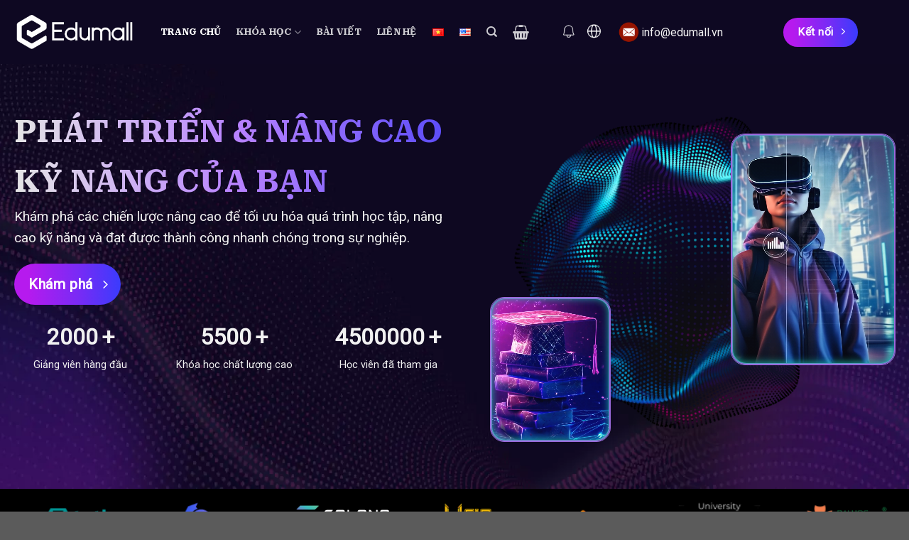

--- FILE ---
content_type: text/html; charset=UTF-8
request_url: https://edumall.vn/
body_size: 40950
content:
<!DOCTYPE html>
<html lang="vi" prefix="og: https://ogp.me/ns#" class="loading-site no-js">
<head>
	<meta charset="UTF-8" />
	<link rel="profile" href="http://gmpg.org/xfn/11" />
	<link rel="pingback" href="https://edumall.vn/xmlrpc.php" />

	<script>(function(html){html.className = html.className.replace(/\bno-js\b/,'js')})(document.documentElement);</script>
	<style>img:is([sizes="auto" i], [sizes^="auto," i]) { contain-intrinsic-size: 3000px 1500px }</style>
	<link rel="alternate" href="https://edumall.vn/" hreflang="vi" />
<link rel="alternate" href="https://edumall.vn/en/classic-shop-2/" hreflang="en" />
<meta name="viewport" content="width=device-width, initial-scale=1" />
<!-- Tối ưu hóa công cụ tìm kiếm bởi Rank Math - https://rankmath.com/ -->
<title>edumall.vn</title>
<meta name="description" content="Edumall - Phát triển &amp; Nâng cao kỹ năng của bạn. Khám phá các chiến lược nâng cao để tối ưu hóa quá trình học tập, nâng cao kỹ năng và đạt được thành công nhanh chóng trong sự nghiệp."/>
<meta name="robots" content="index, follow, max-snippet:-1, max-video-preview:-1, max-image-preview:large"/>
<link rel="canonical" href="https://edumall.vn/" />
<meta property="og:locale" content="vi_VN" />
<meta property="og:type" content="website" />
<meta property="og:title" content="Edumall" />
<meta property="og:description" content="Edumall - Phát triển &amp; Nâng cao kỹ năng của bạn. Khám phá các chiến lược nâng cao để tối ưu hóa quá trình học tập, nâng cao kỹ năng và đạt được thành công nhanh chóng trong sự nghiệp." />
<meta property="og:url" content="https://edumall.vn/" />
<meta property="og:site_name" content="edumall.thaibinh.vip" />
<meta property="og:updated_time" content="2025-09-30T07:10:52+00:00" />
<meta property="og:image" content="https://edumall.vn/wp-content/uploads/2025/09/sieu_thi_khoa_hoc_2_1730986142020.png" />
<meta property="og:image:secure_url" content="https://edumall.vn/wp-content/uploads/2025/09/sieu_thi_khoa_hoc_2_1730986142020.png" />
<meta property="og:image:width" content="396" />
<meta property="og:image:height" content="236" />
<meta property="og:image:alt" content="Trang chủ" />
<meta property="og:image:type" content="image/png" />
<meta property="article:published_time" content="2013-08-06T20:13:19+00:00" />
<meta property="article:modified_time" content="2025-09-30T07:10:52+00:00" />
<meta name="twitter:card" content="summary_large_image" />
<meta name="twitter:title" content="Edumall" />
<meta name="twitter:description" content="Edumall - Phát triển &amp; Nâng cao kỹ năng của bạn. Khám phá các chiến lược nâng cao để tối ưu hóa quá trình học tập, nâng cao kỹ năng và đạt được thành công nhanh chóng trong sự nghiệp." />
<meta name="twitter:image" content="https://edumall.vn/wp-content/uploads/2025/09/sieu_thi_khoa_hoc_2_1730986142020.png" />
<meta name="twitter:label1" content="Được viết bởi" />
<meta name="twitter:data1" content="admin" />
<meta name="twitter:label2" content="Thời gian để đọc" />
<meta name="twitter:data2" content="14 phút" />
<script type="application/ld+json" class="rank-math-schema">{"@context":"https://schema.org","@graph":[{"@type":"Organization","@id":"https://edumall.vn/#organization","name":"edumall.thaibinh.vip","url":"https://edumall.vn"},{"@type":"WebSite","@id":"https://edumall.vn/#website","url":"https://edumall.vn","name":"edumall.thaibinh.vip","publisher":{"@id":"https://edumall.vn/#organization"},"inLanguage":"vi","potentialAction":{"@type":"SearchAction","target":"https://edumall.vn/?s={search_term_string}","query-input":"required name=search_term_string"}},{"@type":"ImageObject","@id":"http://edumall.thaibinh.vip/wp-content/uploads/2025/09/Untitled-3.png","url":"http://edumall.thaibinh.vip/wp-content/uploads/2025/09/Untitled-3.png","width":"200","height":"200","inLanguage":"vi"},{"@type":"WebPage","@id":"https://edumall.vn/#webpage","url":"https://edumall.vn/","name":"edumall.vn","datePublished":"2013-08-06T20:13:19+00:00","dateModified":"2025-09-30T07:10:52+00:00","about":{"@id":"https://edumall.vn/#organization"},"isPartOf":{"@id":"https://edumall.vn/#website"},"primaryImageOfPage":{"@id":"http://edumall.thaibinh.vip/wp-content/uploads/2025/09/Untitled-3.png"},"inLanguage":"vi"},{"@type":"Person","@id":"https://edumall.vn/author/admin/","name":"admin","url":"https://edumall.vn/author/admin/","image":{"@type":"ImageObject","@id":"https://secure.gravatar.com/avatar/928b41593679b117fecb64603a37d3339dd2ebfb5edc96dcd820c09fc0217d71?s=96&amp;d=mm&amp;r=g","url":"https://secure.gravatar.com/avatar/928b41593679b117fecb64603a37d3339dd2ebfb5edc96dcd820c09fc0217d71?s=96&amp;d=mm&amp;r=g","caption":"admin","inLanguage":"vi"},"sameAs":["http://edumall.thaibinh.vip"],"worksFor":{"@id":"https://edumall.vn/#organization"}},{"@type":"Article","headline":"edumall.vn","datePublished":"2013-08-06T20:13:19+00:00","dateModified":"2025-09-30T07:10:52+00:00","author":{"@id":"https://edumall.vn/author/admin/","name":"admin"},"publisher":{"@id":"https://edumall.vn/#organization"},"description":"Edumall - Ph\u00e1t tri\u1ec3n &amp; N\u00e2ng cao k\u1ef9 n\u0103ng c\u1ee7a b\u1ea1n. Kh\u00e1m ph\u00e1 c\u00e1c chi\u1ebfn l\u01b0\u1ee3c n\u00e2ng cao \u0111\u1ec3 t\u1ed1i \u01b0u h\u00f3a qu\u00e1 tr\u00ecnh h\u1ecdc t\u1eadp, n\u00e2ng cao k\u1ef9 n\u0103ng v\u00e0 \u0111\u1ea1t \u0111\u01b0\u1ee3c th\u00e0nh c\u00f4ng nhanh ch\u00f3ng trong s\u1ef1 nghi\u1ec7p.","name":"edumall.vn","@id":"https://edumall.vn/#richSnippet","isPartOf":{"@id":"https://edumall.vn/#webpage"},"image":{"@id":"http://edumall.thaibinh.vip/wp-content/uploads/2025/09/Untitled-3.png"},"inLanguage":"vi","mainEntityOfPage":{"@id":"https://edumall.vn/#webpage"}}]}</script>
<!-- /Plugin SEO WordPress Rank Math -->

<link rel='dns-prefetch' href='//cdn.jsdelivr.net' />
<link rel='dns-prefetch' href='//maxcdn.bootstrapcdn.com' />
<link rel='dns-prefetch' href='//fonts.googleapis.com' />
<link href='https://fonts.gstatic.com' crossorigin rel='preconnect' />
<link rel='prefetch' href='https://edumall.vn/wp-content/themes/flatsome/assets/js/flatsome.js?ver=f55219565baa8ae8edba' />
<link rel='prefetch' href='https://edumall.vn/wp-content/themes/flatsome/assets/js/chunk.slider.js?ver=3.17.4' />
<link rel='prefetch' href='https://edumall.vn/wp-content/themes/flatsome/assets/js/chunk.popups.js?ver=3.17.4' />
<link rel='prefetch' href='https://edumall.vn/wp-content/themes/flatsome/assets/js/chunk.tooltips.js?ver=3.17.4' />
<link rel='prefetch' href='https://edumall.vn/wp-content/themes/flatsome/assets/js/woocommerce.js?ver=1a392523165907adee6a' />
<link rel="alternate" type="application/rss+xml" title="Dòng thông tin edumall.vn &raquo;" href="https://edumall.vn/feed/" />
<link rel="alternate" type="application/rss+xml" title="edumall.vn &raquo; Dòng bình luận" href="https://edumall.vn/comments/feed/" />
<script type="text/javascript">
/* <![CDATA[ */
window._wpemojiSettings = {"baseUrl":"https:\/\/s.w.org\/images\/core\/emoji\/15.1.0\/72x72\/","ext":".png","svgUrl":"https:\/\/s.w.org\/images\/core\/emoji\/15.1.0\/svg\/","svgExt":".svg","source":{"concatemoji":"https:\/\/edumall.vn\/wp-includes\/js\/wp-emoji-release.min.js?ver=6.8"}};
/*! This file is auto-generated */
!function(i,n){var o,s,e;function c(e){try{var t={supportTests:e,timestamp:(new Date).valueOf()};sessionStorage.setItem(o,JSON.stringify(t))}catch(e){}}function p(e,t,n){e.clearRect(0,0,e.canvas.width,e.canvas.height),e.fillText(t,0,0);var t=new Uint32Array(e.getImageData(0,0,e.canvas.width,e.canvas.height).data),r=(e.clearRect(0,0,e.canvas.width,e.canvas.height),e.fillText(n,0,0),new Uint32Array(e.getImageData(0,0,e.canvas.width,e.canvas.height).data));return t.every(function(e,t){return e===r[t]})}function u(e,t,n){switch(t){case"flag":return n(e,"\ud83c\udff3\ufe0f\u200d\u26a7\ufe0f","\ud83c\udff3\ufe0f\u200b\u26a7\ufe0f")?!1:!n(e,"\ud83c\uddfa\ud83c\uddf3","\ud83c\uddfa\u200b\ud83c\uddf3")&&!n(e,"\ud83c\udff4\udb40\udc67\udb40\udc62\udb40\udc65\udb40\udc6e\udb40\udc67\udb40\udc7f","\ud83c\udff4\u200b\udb40\udc67\u200b\udb40\udc62\u200b\udb40\udc65\u200b\udb40\udc6e\u200b\udb40\udc67\u200b\udb40\udc7f");case"emoji":return!n(e,"\ud83d\udc26\u200d\ud83d\udd25","\ud83d\udc26\u200b\ud83d\udd25")}return!1}function f(e,t,n){var r="undefined"!=typeof WorkerGlobalScope&&self instanceof WorkerGlobalScope?new OffscreenCanvas(300,150):i.createElement("canvas"),a=r.getContext("2d",{willReadFrequently:!0}),o=(a.textBaseline="top",a.font="600 32px Arial",{});return e.forEach(function(e){o[e]=t(a,e,n)}),o}function t(e){var t=i.createElement("script");t.src=e,t.defer=!0,i.head.appendChild(t)}"undefined"!=typeof Promise&&(o="wpEmojiSettingsSupports",s=["flag","emoji"],n.supports={everything:!0,everythingExceptFlag:!0},e=new Promise(function(e){i.addEventListener("DOMContentLoaded",e,{once:!0})}),new Promise(function(t){var n=function(){try{var e=JSON.parse(sessionStorage.getItem(o));if("object"==typeof e&&"number"==typeof e.timestamp&&(new Date).valueOf()<e.timestamp+604800&&"object"==typeof e.supportTests)return e.supportTests}catch(e){}return null}();if(!n){if("undefined"!=typeof Worker&&"undefined"!=typeof OffscreenCanvas&&"undefined"!=typeof URL&&URL.createObjectURL&&"undefined"!=typeof Blob)try{var e="postMessage("+f.toString()+"("+[JSON.stringify(s),u.toString(),p.toString()].join(",")+"));",r=new Blob([e],{type:"text/javascript"}),a=new Worker(URL.createObjectURL(r),{name:"wpTestEmojiSupports"});return void(a.onmessage=function(e){c(n=e.data),a.terminate(),t(n)})}catch(e){}c(n=f(s,u,p))}t(n)}).then(function(e){for(var t in e)n.supports[t]=e[t],n.supports.everything=n.supports.everything&&n.supports[t],"flag"!==t&&(n.supports.everythingExceptFlag=n.supports.everythingExceptFlag&&n.supports[t]);n.supports.everythingExceptFlag=n.supports.everythingExceptFlag&&!n.supports.flag,n.DOMReady=!1,n.readyCallback=function(){n.DOMReady=!0}}).then(function(){return e}).then(function(){var e;n.supports.everything||(n.readyCallback(),(e=n.source||{}).concatemoji?t(e.concatemoji):e.wpemoji&&e.twemoji&&(t(e.twemoji),t(e.wpemoji)))}))}((window,document),window._wpemojiSettings);
/* ]]> */
</script>
<link rel='stylesheet' id='vietqr-custome-styles-css' href='https://edumall.vn/wp-content/plugins/vietqr/classes/../assets/css/custom.css?ver=6.8' type='text/css' media='all' />
<style id='wp-emoji-styles-inline-css' type='text/css'>

	img.wp-smiley, img.emoji {
		display: inline !important;
		border: none !important;
		box-shadow: none !important;
		height: 1em !important;
		width: 1em !important;
		margin: 0 0.07em !important;
		vertical-align: -0.1em !important;
		background: none !important;
		padding: 0 !important;
	}
</style>
<style id='wp-block-library-inline-css' type='text/css'>
:root{--wp-admin-theme-color:#007cba;--wp-admin-theme-color--rgb:0,124,186;--wp-admin-theme-color-darker-10:#006ba1;--wp-admin-theme-color-darker-10--rgb:0,107,161;--wp-admin-theme-color-darker-20:#005a87;--wp-admin-theme-color-darker-20--rgb:0,90,135;--wp-admin-border-width-focus:2px;--wp-block-synced-color:#7a00df;--wp-block-synced-color--rgb:122,0,223;--wp-bound-block-color:var(--wp-block-synced-color)}@media (min-resolution:192dpi){:root{--wp-admin-border-width-focus:1.5px}}.wp-element-button{cursor:pointer}:root{--wp--preset--font-size--normal:16px;--wp--preset--font-size--huge:42px}:root .has-very-light-gray-background-color{background-color:#eee}:root .has-very-dark-gray-background-color{background-color:#313131}:root .has-very-light-gray-color{color:#eee}:root .has-very-dark-gray-color{color:#313131}:root .has-vivid-green-cyan-to-vivid-cyan-blue-gradient-background{background:linear-gradient(135deg,#00d084,#0693e3)}:root .has-purple-crush-gradient-background{background:linear-gradient(135deg,#34e2e4,#4721fb 50%,#ab1dfe)}:root .has-hazy-dawn-gradient-background{background:linear-gradient(135deg,#faaca8,#dad0ec)}:root .has-subdued-olive-gradient-background{background:linear-gradient(135deg,#fafae1,#67a671)}:root .has-atomic-cream-gradient-background{background:linear-gradient(135deg,#fdd79a,#004a59)}:root .has-nightshade-gradient-background{background:linear-gradient(135deg,#330968,#31cdcf)}:root .has-midnight-gradient-background{background:linear-gradient(135deg,#020381,#2874fc)}.has-regular-font-size{font-size:1em}.has-larger-font-size{font-size:2.625em}.has-normal-font-size{font-size:var(--wp--preset--font-size--normal)}.has-huge-font-size{font-size:var(--wp--preset--font-size--huge)}.has-text-align-center{text-align:center}.has-text-align-left{text-align:left}.has-text-align-right{text-align:right}#end-resizable-editor-section{display:none}.aligncenter{clear:both}.items-justified-left{justify-content:flex-start}.items-justified-center{justify-content:center}.items-justified-right{justify-content:flex-end}.items-justified-space-between{justify-content:space-between}.screen-reader-text{border:0;clip-path:inset(50%);height:1px;margin:-1px;overflow:hidden;padding:0;position:absolute;width:1px;word-wrap:normal!important}.screen-reader-text:focus{background-color:#ddd;clip-path:none;color:#444;display:block;font-size:1em;height:auto;left:5px;line-height:normal;padding:15px 23px 14px;text-decoration:none;top:5px;width:auto;z-index:100000}html :where(.has-border-color){border-style:solid}html :where([style*=border-top-color]){border-top-style:solid}html :where([style*=border-right-color]){border-right-style:solid}html :where([style*=border-bottom-color]){border-bottom-style:solid}html :where([style*=border-left-color]){border-left-style:solid}html :where([style*=border-width]){border-style:solid}html :where([style*=border-top-width]){border-top-style:solid}html :where([style*=border-right-width]){border-right-style:solid}html :where([style*=border-bottom-width]){border-bottom-style:solid}html :where([style*=border-left-width]){border-left-style:solid}html :where(img[class*=wp-image-]){height:auto;max-width:100%}:where(figure){margin:0 0 1em}html :where(.is-position-sticky){--wp-admin--admin-bar--position-offset:var(--wp-admin--admin-bar--height,0px)}@media screen and (max-width:600px){html :where(.is-position-sticky){--wp-admin--admin-bar--position-offset:0px}}
</style>
<style id='classic-theme-styles-inline-css' type='text/css'>
/*! This file is auto-generated */
.wp-block-button__link{color:#fff;background-color:#32373c;border-radius:9999px;box-shadow:none;text-decoration:none;padding:calc(.667em + 2px) calc(1.333em + 2px);font-size:1.125em}.wp-block-file__button{background:#32373c;color:#fff;text-decoration:none}
</style>
<link rel='stylesheet' id='contact-form-7-css' href='https://edumall.vn/wp-content/plugins/contact-form-7/includes/css/styles.css?ver=6.1.1' type='text/css' media='all' />
<style id='woocommerce-inline-inline-css' type='text/css'>
.woocommerce form .form-row .required { visibility: visible; }
</style>
<link rel='stylesheet' id='font-awesome-css' href='//maxcdn.bootstrapcdn.com/font-awesome/4.7.0/css/font-awesome.min.css?ver=6.8' type='text/css' media='all' />
<link rel='stylesheet' id='recent-posts-widget-with-thumbnails-public-style-css' href='https://edumall.vn/wp-content/plugins/recent-posts-widget-with-thumbnails/public.css?ver=7.1.1' type='text/css' media='all' />
<link rel='stylesheet' id='flatsome-main-css' href='https://edumall.vn/wp-content/themes/flatsome/assets/css/flatsome.css?ver=3.17.4' type='text/css' media='all' />
<style id='flatsome-main-inline-css' type='text/css'>
@font-face {
				font-family: "fl-icons";
				font-display: block;
				src: url(https://edumall.vn/wp-content/themes/flatsome/assets/css/icons/fl-icons.eot?v=3.17.4);
				src:
					url(https://edumall.vn/wp-content/themes/flatsome/assets/css/icons/fl-icons.eot#iefix?v=3.17.4) format("embedded-opentype"),
					url(https://edumall.vn/wp-content/themes/flatsome/assets/css/icons/fl-icons.woff2?v=3.17.4) format("woff2"),
					url(https://edumall.vn/wp-content/themes/flatsome/assets/css/icons/fl-icons.ttf?v=3.17.4) format("truetype"),
					url(https://edumall.vn/wp-content/themes/flatsome/assets/css/icons/fl-icons.woff?v=3.17.4) format("woff"),
					url(https://edumall.vn/wp-content/themes/flatsome/assets/css/icons/fl-icons.svg?v=3.17.4#fl-icons) format("svg");
			}
</style>
<link rel='stylesheet' id='flatsome-shop-css' href='https://edumall.vn/wp-content/themes/flatsome/assets/css/flatsome-shop.css?ver=3.17.4' type='text/css' media='all' />
<link rel='stylesheet' id='flatsome-style-css' href='https://edumall.vn/wp-content/themes/flatsome-child/style.css?ver=3.0' type='text/css' media='all' />
<link rel='stylesheet' id='flatsome-googlefonts-css' href='//fonts.googleapis.com/css?family=Roboto+Serif%3Aregular%2C700%2C700%7CRoboto%3Aregular%2Cregular%7CDancing+Script%3Aregular%2Cregular&#038;display=swap&#038;ver=3.9' type='text/css' media='all' />
<script type="text/javascript">
            window._nslDOMReady = (function () {
                const executedCallbacks = new Set();
            
                return function (callback) {
                    /**
                    * Third parties might dispatch DOMContentLoaded events, so we need to ensure that we only run our callback once!
                    */
                    if (executedCallbacks.has(callback)) return;
            
                    const wrappedCallback = function () {
                        if (executedCallbacks.has(callback)) return;
                        executedCallbacks.add(callback);
                        callback();
                    };
            
                    if (document.readyState === "complete" || document.readyState === "interactive") {
                        wrappedCallback();
                    } else {
                        document.addEventListener("DOMContentLoaded", wrappedCallback);
                    }
                };
            })();
        </script><script type="text/javascript" src="https://edumall.vn/wp-includes/js/jquery/jquery.min.js?ver=3.7.1" id="jquery-core-js"></script>
<script type="text/javascript" src="https://edumall.vn/wp-includes/js/jquery/jquery-migrate.min.js?ver=3.4.1" id="jquery-migrate-js"></script>
<link rel="https://api.w.org/" href="https://edumall.vn/wp-json/" /><link rel="alternate" title="JSON" type="application/json" href="https://edumall.vn/wp-json/wp/v2/pages/93" /><link rel="EditURI" type="application/rsd+xml" title="RSD" href="https://edumall.vn/xmlrpc.php?rsd" />
<meta name="generator" content="WordPress 6.8" />
<link rel='shortlink' href='https://edumall.vn/' />
<link rel="alternate" title="oNhúng (JSON)" type="application/json+oembed" href="https://edumall.vn/wp-json/oembed/1.0/embed?url=https%3A%2F%2Fedumall.vn%2F" />
<link rel="alternate" title="oNhúng (XML)" type="text/xml+oembed" href="https://edumall.vn/wp-json/oembed/1.0/embed?url=https%3A%2F%2Fedumall.vn%2F&#038;format=xml" />

		<!-- GA Google Analytics @ https://m0n.co/ga -->
		<script>
			(function(i,s,o,g,r,a,m){i['GoogleAnalyticsObject']=r;i[r]=i[r]||function(){
			(i[r].q=i[r].q||[]).push(arguments)},i[r].l=1*new Date();a=s.createElement(o),
			m=s.getElementsByTagName(o)[0];a.async=1;a.src=g;m.parentNode.insertBefore(a,m)
			})(window,document,'script','https://www.google-analytics.com/analytics.js','ga');
			ga('create', 'G-QDS7JFH182', 'auto');
			ga('require', 'displayfeatures');
			ga('require', 'linkid');
			ga('send', 'pageview');
		</script>

	<style>.bg{opacity: 0; transition: opacity 1s; -webkit-transition: opacity 1s;} .bg-loaded{opacity: 1;}</style><meta name="google-site-verification" content="kJQtlqY8JdRBoNo8EhM3UFKCeUC0vZCalKB8PizktAY" />


<!-- Google tag (gtag.js) -->
<script async src="https://www.googletagmanager.com/gtag/js?id=G-QDS7JFH182"></script>
<script>
  window.dataLayer = window.dataLayer || [];
  function gtag(){dataLayer.push(arguments);}
  gtag('js', new Date());

  gtag('config', 'G-QDS7JFH182');
</script>	<noscript><style>.woocommerce-product-gallery{ opacity: 1 !important; }</style></noscript>
	<link rel="icon" href="https://edumall.vn/wp-content/uploads/2025/09/cropped-Untitled-1-32x32.png" sizes="32x32" />
<link rel="icon" href="https://edumall.vn/wp-content/uploads/2025/09/cropped-Untitled-1-192x192.png" sizes="192x192" />
<link rel="apple-touch-icon" href="https://edumall.vn/wp-content/uploads/2025/09/cropped-Untitled-1-180x180.png" />
<meta name="msapplication-TileImage" content="https://edumall.vn/wp-content/uploads/2025/09/cropped-Untitled-1-270x270.png" />
<style id="custom-css" type="text/css">:root {--primary-color: #0a0a0a;}.container-width, .full-width .ubermenu-nav, .container, .row{max-width: 1270px}.row.row-collapse{max-width: 1240px}.row.row-small{max-width: 1262.5px}.row.row-large{max-width: 1300px}.header-main{height: 90px}#logo img{max-height: 90px}#logo{width:176px;}.header-top{min-height: 30px}.transparent .header-main{height: 90px}.transparent #logo img{max-height: 90px}.has-transparent + .page-title:first-of-type,.has-transparent + #main > .page-title,.has-transparent + #main > div > .page-title,.has-transparent + #main .page-header-wrapper:first-of-type .page-title{padding-top: 90px;}.transparent .header-wrapper{background-color: #0e0822!important;}.transparent .top-divider{display: none;}.header.show-on-scroll,.stuck .header-main{height:70px!important}.stuck #logo img{max-height: 70px!important}.header-bg-color {background-color: #0e0822}.header-bottom {background-color: #f1f1f1}.header-main .nav > li > a{line-height: 16px }@media (max-width: 549px) {.header-main{height: 70px}#logo img{max-height: 70px}}/* Color */.accordion-title.active, .has-icon-bg .icon .icon-inner,.logo a, .primary.is-underline, .primary.is-link, .badge-outline .badge-inner, .nav-outline > li.active> a,.nav-outline >li.active > a, .cart-icon strong,[data-color='primary'], .is-outline.primary{color: #0a0a0a;}/* Color !important */[data-text-color="primary"]{color: #0a0a0a!important;}/* Background Color */[data-text-bg="primary"]{background-color: #0a0a0a;}/* Background */.scroll-to-bullets a,.featured-title, .label-new.menu-item > a:after, .nav-pagination > li > .current,.nav-pagination > li > span:hover,.nav-pagination > li > a:hover,.has-hover:hover .badge-outline .badge-inner,button[type="submit"], .button.wc-forward:not(.checkout):not(.checkout-button), .button.submit-button, .button.primary:not(.is-outline),.featured-table .title,.is-outline:hover, .has-icon:hover .icon-label,.nav-dropdown-bold .nav-column li > a:hover, .nav-dropdown.nav-dropdown-bold > li > a:hover, .nav-dropdown-bold.dark .nav-column li > a:hover, .nav-dropdown.nav-dropdown-bold.dark > li > a:hover, .header-vertical-menu__opener ,.is-outline:hover, .tagcloud a:hover,.grid-tools a, input[type='submit']:not(.is-form), .box-badge:hover .box-text, input.button.alt,.nav-box > li > a:hover,.nav-box > li.active > a,.nav-pills > li.active > a ,.current-dropdown .cart-icon strong, .cart-icon:hover strong, .nav-line-bottom > li > a:before, .nav-line-grow > li > a:before, .nav-line > li > a:before,.banner, .header-top, .slider-nav-circle .flickity-prev-next-button:hover svg, .slider-nav-circle .flickity-prev-next-button:hover .arrow, .primary.is-outline:hover, .button.primary:not(.is-outline), input[type='submit'].primary, input[type='submit'].primary, input[type='reset'].button, input[type='button'].primary, .badge-inner{background-color: #0a0a0a;}/* Border */.nav-vertical.nav-tabs > li.active > a,.scroll-to-bullets a.active,.nav-pagination > li > .current,.nav-pagination > li > span:hover,.nav-pagination > li > a:hover,.has-hover:hover .badge-outline .badge-inner,.accordion-title.active,.featured-table,.is-outline:hover, .tagcloud a:hover,blockquote, .has-border, .cart-icon strong:after,.cart-icon strong,.blockUI:before, .processing:before,.loading-spin, .slider-nav-circle .flickity-prev-next-button:hover svg, .slider-nav-circle .flickity-prev-next-button:hover .arrow, .primary.is-outline:hover{border-color: #0a0a0a}.nav-tabs > li.active > a{border-top-color: #0a0a0a}.widget_shopping_cart_content .blockUI.blockOverlay:before { border-left-color: #0a0a0a }.woocommerce-checkout-review-order .blockUI.blockOverlay:before { border-left-color: #0a0a0a }/* Fill */.slider .flickity-prev-next-button:hover svg,.slider .flickity-prev-next-button:hover .arrow{fill: #0a0a0a;}/* Focus */.primary:focus-visible, .submit-button:focus-visible, button[type="submit"]:focus-visible { outline-color: #0a0a0a!important; }body{color: #0a0a0a}h1,h2,h3,h4,h5,h6,.heading-font{color: #0a0a0a;}body{font-size: 100%;}@media screen and (max-width: 549px){body{font-size: 100%;}}body{font-family: Roboto, sans-serif;}body {font-weight: 400;font-style: normal;}.nav > li > a {font-family: "Roboto Serif", sans-serif;}.mobile-sidebar-levels-2 .nav > li > ul > li > a {font-family: "Roboto Serif", sans-serif;}.nav > li > a,.mobile-sidebar-levels-2 .nav > li > ul > li > a {font-weight: 700;font-style: normal;}h1,h2,h3,h4,h5,h6,.heading-font, .off-canvas-center .nav-sidebar.nav-vertical > li > a{font-family: "Roboto Serif", sans-serif;}h1,h2,h3,h4,h5,h6,.heading-font,.banner h1,.banner h2 {font-weight: 700;font-style: normal;}.alt-font{font-family: "Dancing Script", sans-serif;}.alt-font {font-weight: 400!important;font-style: normal!important;}.header:not(.transparent) .header-nav-main.nav > li > a {color: #ffffff;}.header:not(.transparent) .header-nav-main.nav > li > a:hover,.header:not(.transparent) .header-nav-main.nav > li.active > a,.header:not(.transparent) .header-nav-main.nav > li.current > a,.header:not(.transparent) .header-nav-main.nav > li > a.active,.header:not(.transparent) .header-nav-main.nav > li > a.current{color: #ffffff;}.header-nav-main.nav-line-bottom > li > a:before,.header-nav-main.nav-line-grow > li > a:before,.header-nav-main.nav-line > li > a:before,.header-nav-main.nav-box > li > a:hover,.header-nav-main.nav-box > li.active > a,.header-nav-main.nav-pills > li > a:hover,.header-nav-main.nav-pills > li.active > a{color:#FFF!important;background-color: #ffffff;}a{color: #0a0a0a;}@media screen and (min-width: 550px){.products .box-vertical .box-image{min-width: 400px!important;width: 400px!important;}}.nav-vertical-fly-out > li + li {border-top-width: 1px; border-top-style: solid;}.label-new.menu-item > a:after{content:"New";}.label-hot.menu-item > a:after{content:"Hot";}.label-sale.menu-item > a:after{content:"Sale";}.label-popular.menu-item > a:after{content:"Popular";}</style>		<style type="text/css" id="wp-custom-css">
			/* Đặt chung cho ảnh trong danh mục */
.products .product img {
    width: 100%;            /* Chiều ngang full */
    height: 200px;          /* Chiều cao cố định (bạn chỉnh số px theo ý muốn) */
    object-fit: cover;      /* Cắt và giữ tỉ lệ ảnh */
    border-radius: 8px;     /* Bo góc (nếu cần) */
}


.box-text h3 {
    line-height: 1.6 !important;
   
}
.box-text a:not(.button){
    line-height: 1.6 !important;
}


.archive .box-image {
    border-radius: 30px 0px 0px 0px;
}
.chuyen45 .box-image {
    border-radius: 25px !important;
    box-shadow: 0 6px 0 0 #a76c23;
    border: 1px solid #a76c23;
}
.box-blog-post .is-divider {
	height: 0px;}
.blog2 .box-text.text-left {
    border: 1px solid #d4d4d4;
    padding: 10px;
    border-radius: 0px 0px 20px 20px;
}

.after-plus:after {
    content: '+';
    padding-left: 5px;
}

h3.phon-chu {
    color: #fff;
 
    margin-bottom: 0;
    font-weight: 700;
    background: linear-gradient(90deg, #e5e5e5, #b983ff 50%, #584af8);
    -webkit-background-clip: text;
    -webkit-text-fill-color: transparent;
}
.chuyen1 .fill {
    border-radius: 20px;
    border: 1px solid #9a6adb;
    background: linear-gradient(34deg, hsla(0, 0%, 100%, .04) -2.18%, hsla(0, 0%, 100%, .02) 89.73%);
    box-shadow: inset 0 -1px 12.1px 0 #1ac1ae;
  
    -webkit-backdrop-filter: blur(12.5px);
   
    overflow: hidden;
    height: 100%;
    left: 0;
    margin: 0 !important;
    padding: 0 !important;
    position: absolute;
    right: 0;
    top: 0;
}
a.button.primary.lowercase.btn1 {
    background: linear-gradient(90deg, #b61aee 12.82%, #782bf5 60.73%, #2d3ffe 108.65%);
    color: #fff !important;
    padding: 5px 20px;
    border: none !important;
    border-radius: 999px;
    font-size: 20px;
}
@media only screen and (max-width: 2480px) and (min-width: 1120px){        
.cot-1 {
    max-width: 50%;
    flex-basis: 50%;
}
        .cot-2 {
    max-width: 15%;
    flex-basis: 15%;
}
	        .cot-3 {
    max-width: 15%;
    flex-basis: 15%;
}
	        .cot-4 {
    max-width: 20%;
    flex-basis:20%;
}
}


a.button.primary.lowercase.btn2 {
    background: linear-gradient(90deg, #b61aee 12.82%, #782bf5 60.73%, #2d3ffe 108.65%);
    color: #fff !important;
    padding: 2px 20px;
    border: none !important;
    border-radius: 999px;
}

.chuyen2 .col-inner {
    width: 100%;
    display: flex
;
    flex-direction: column;
    border: 1px solid #d4d4d4;
    border-radius: 30px 0px 30px 0px;
    transition: all .3s 
ease;
    position: relative;
    transition: transform 2s 
ease;
}
.chuyen2 .box-image {
    border-radius: 30px 0px 0px 0px;
}

.chuyen2 h3 {
    height: 65px;
}
.tab1 .nav > li > a {
    font-family: "Roboto", sans-serif;
}
.tab1 .nav-pills > li.active > a{
	background: linear-gradient(90deg, #b61aee, #782bf5, #2d3ffe) !important;
    border-color: #782bf5;
	color:white;
	 padding: 2px 15px;
}
.tab1 .nav>li>a:hover{
	background: linear-gradient(90deg, #b61aee, #782bf5, #2d3ffe) !important;
    border-color: #782bf5;
	color:white;
	 padding: 2px 15px;
}
.tab1 .nav>li>a {
    color: hsla(0, 0%, 40%, .85);
    transition: all .2s;
    display: flex;
    align-items: center;
    background: #f2f4f7;
    border-radius: 999px;
    padding: 2px 15px;
    cursor: pointer;
    transition: all .3s 
ease-in-out;
    border: 1px solid transparent;
	margin-left:5px;
}
.chuyen5 {
    margin: 0;
    padding: 0px;
    position: relative;
    width: 100%;
}

@media only screen and (max-width: 2480px) and (min-width: 1120px){
.chuyen6 input[type=email] {
    border-radius: 99px 0px 0px 90px;
    padding: 10px 16px;
    height: 57px;
}
.chuyen6 input.wpcf7-form-control.wpcf7-submit.has-spinner {
    background: linear-gradient(90deg, #b61aee 12.82%, #782bf5 60.73%, #2d3ffe 108.65%);
    color: #fff !important;
    padding: 10px 16px;
    border: none !important;
    border-radius: 0px 99px 99px 0px;
	}

.header-block-block-1 {
    width: 470px;
}






}
.absolute-footer.dark {
    color: hsla(0, 0%, 100%, .5);
    display: none;
}












@media only screen and (max-width: 480px){
	.chuyen6 input[type=email] {
    border-radius: 99px 0px 0px 90px;
    padding: 10px 16px;
    height: 57px;
    width: 70%;
		margin-left: 10px;
}
	.chuyen6 input.wpcf7-form-control.wpcf7-submit.has-spinner {
    background: linear-gradient(90deg, #b61aee 12.82%, #782bf5 60.73%, #2d3ffe 108.65%);
    color: #fff !important;
    padding: 10px 16px;
    border: none !important;
    border-radius: 0px 99px 99px 0px;
    margin-left: 320px;
    margin-top: -100px;
}
	#logo {
    width: 140px;
}
	.header-block-block-1 {
    width: 150px;
}
	
	a.woocommerce-LoopProduct-link.woocommerce-loop-product__link {
    -webkit-line-clamp: 2;
    -webkit-box-orient: vertical;
    display: -webkit-box;
    font-size: 14px;
    font-weight: 400;
    line-height: inherit;
    /* margin: 0.5rem 0; */
    overflow: hidden;
    padding: 0;
    text-overflow: ellipsis;
    word-break: break-word;
}
}
.chuyen3 .col-inner {

background: #f3f3f3;
	border-radius:20px;
	padding:20px;
	height:340px;
}
.chuyen9 .fill {
    -webkit-box-shadow: 0px 0px 40px rgb(0 0 0 / 30%);
    background: #ffffff00;
    border-radius: 80px;
}
.chuyen9 .col-inner {
    box-shadow: 0 2px 10.7px 0 rgba(0, 0, 0, .078);
    background-color: #fff !important;
    padding: 20px;
    height: 200px;
    border-radius: 20px;
}

input[type=email], input[type=number], input[type=search], input[type=tel], input[type=text], input[type=url], textarea {
    -webkit-appearance: none;
    -moz-appearance: none;
    appearance: none;
    background-color: #fff;
    border: 1px solid #dcdfea;
    color: var(--neutral900);
    font-weight: 400;
    padding: 8px 12px;
    font-size: 15px;
    line-height: 24px;
    border-radius: 5px;
}
.chuyen09 input.wpcf7-form-control.wpcf7-submit.has-spinner {
    background: linear-gradient(90deg, #b61aee, #782bf5, #2d3ffe);
    width: 100%;
    border-radius: 999px;
}
.nav-dropdown-default {
    padding: 0px;
}
.nav-dropdown {
    background-color: #fff;
    color: #000000;
    display: table;
    left: -99999px;
    margin: 0;
    max-height: 0;
    min-width: 340px;
    opacity: 0;
    padding: 20px 0;
    position: absolute;
    text-align: left;
    transition: opacity .25s, visibility .25s;
    visibility: hidden;
    z-index: 9;
}
 .nav-dropdown>li>a {
    color: hsl(0deg 0% 0%);
    transition: all .2s;
}

.thongso .col-inner {
    border: 1px solid rgba(151, 71, 255, .2);
    box-shadow: 1px 2px 2px rgba(151, 71, 255, .2);
}
h1.product-title.product_title.entry-title {
    background: linear-gradient(90deg, #e5e5e5, #b983ff, #584af8);
    -webkit-background-clip: text;
    background-clip: text;
    -webkit-text-fill-color: transparent;
}
button.single_add_to_cart_button.button.alt.wp-element-button {
    background: linear-gradient(90deg, #b61aee 12.82%, #782bf5 60.73%, #2d3ffe 108.65%);
    color: #fff !important;
    padding: 2px 20px;
    border: none !important;
    border-radius: 999px;
    width: 100%;
}
.quantity.buttons_added.form-normal {
    display: none;
}
@media (min-width: 550px) {
    .form-row-first {
        margin-right: 2%;
    }
}

a.woocommerce-LoopProduct-link.woocommerce-loop-product__link {
    font-size: 17px;
    font-weight: 700;
}
.installment {
    margin-top: -70px;
}

.archive .product-small.box {
    width: 100%;
	    height: 300px;
    display: flex;
    flex-direction: column;
    border: 1px solid #d4d4d4;
    border-radius: 30px 0px;
    transition: all .3s 
ease;
    position: relative;
    transition: transform 2s 
ease;
}

.sanpham .col-inner:hover {
    width: 100%;
    height: 270px;
    display: flex
;
    flex-direction: column;
    border: 1px solid #d4d4d4;
    border-radius: 20px;
    transition: all .3s 
ease;
    position: relative;
    transition: transform 2s 
ease;
    background: #e6e6e6;
}


.archive .box-text.box-text-products {
    padding: 10px;
}

span.amount {
color: black;
font-weight: bold;
font-size: 16px;
}
del span.amount {
color: black;
font-weight: 600;
font-size: 12px;

height: 17px;
}
.badge-container.absolute.left.top.z-1 {
    display: none;
}
.sanpham .col-inner {
	  width: 100%;
	    height: 270px;
    display: flex;
    flex-direction: column;
    border: 1px solid #d4d4d4;
    border-radius: 20px;
    transition: all .3s 
ease;
    position: relative;
    transition: transform 2s 
ease;
}
.sanpham .box-text.text-left {
    padding: 10px;
}
.sanpham .box-image{
	    border-radius: 20px 20px 0px;
}

#rpwwt-recent-posts-widget-with-thumbnails-2 img {
    width: 100px;
    height: 80px;
    border-radius: 10px;
}

a.button.primary {
    background: linear-gradient(90deg, #b61aee 12.82%, #782bf5 60.73%, #2d3ffe 108.65%);
    color: #fff !important;
}		</style>
		</head>

<body class="home wp-singular page-template page-template-page-transparent-header page-template-page-transparent-header-php page page-id-93 wp-theme-flatsome wp-child-theme-flatsome-child theme-flatsome woocommerce-no-js lightbox nav-dropdown-has-arrow nav-dropdown-has-shadow nav-dropdown-has-border">


<a class="skip-link screen-reader-text" href="#main">Skip to content</a>

<div id="wrapper">

	
	<header id="header" class="header transparent has-transparent has-sticky sticky-jump">
		<div class="header-wrapper">
			<div id="masthead" class="header-main nav-dark">
      <div class="header-inner flex-row container logo-left medium-logo-left" role="navigation">

          <!-- Logo -->
          <div id="logo" class="flex-col logo">
            
<!-- Header logo -->
<a href="https://edumall.vn/" title="edumall.vn" rel="home">
		<img width="579" height="157" src="https://edumall.vn/wp-content/uploads/2025/09/Untitled-4-2.png" class="header_logo header-logo" alt="edumall.vn"/><img  width="579" height="157" src="https://edumall.vn/wp-content/uploads/2025/09/Untitled-4-2.png" class="header-logo-dark" alt="edumall.vn"/></a>
          </div>

          <!-- Mobile Left Elements -->
          <div class="flex-col show-for-medium flex-left">
            <ul class="mobile-nav nav nav-left ">
                          </ul>
          </div>

          <!-- Left Elements -->
          <div class="flex-col hide-for-medium flex-left
            flex-grow">
            <ul class="header-nav header-nav-main nav nav-left  nav-spacing-large nav-uppercase" >
              <li id="menu-item-185" class="menu-item menu-item-type-post_type menu-item-object-page menu-item-home current-menu-item page_item page-item-93 current_page_item menu-item-185 active menu-item-design-default"><a href="https://edumall.vn/" aria-current="page" class="nav-top-link">Trang chủ</a></li>
<li id="menu-item-324" class="menu-item menu-item-type-post_type menu-item-object-page menu-item-has-children menu-item-324 menu-item-design-default has-dropdown"><a href="https://edumall.vn/khoa-hoc/" class="nav-top-link" aria-expanded="false" aria-haspopup="menu">Khóa học<i class="icon-angle-down" ></i></a>
<ul class="sub-menu nav-dropdown nav-dropdown-default">
	<li id="menu-item-559" class="menu-item menu-item-type-taxonomy menu-item-object-product_cat menu-item-559"><a href="https://edumall.vn/danh-muc/khoa-hoc-kinh-doanh-marketing/">Khóa học Kinh doanh &amp; Marketing</a></li>
	<li id="menu-item-556" class="menu-item menu-item-type-taxonomy menu-item-object-product_cat menu-item-556"><a href="https://edumall.vn/danh-muc/khoa-hoc-cong-nghe-lap-trinh/">Khóa học Công nghệ &amp; Lập trình</a></li>
	<li id="menu-item-557" class="menu-item menu-item-type-taxonomy menu-item-object-product_cat menu-item-557"><a href="https://edumall.vn/danh-muc/khoa-hoc-tieng-trung-ung-dung/">Khóa học Tiếng Trung ứng dụng</a></li>
	<li id="menu-item-558" class="menu-item menu-item-type-taxonomy menu-item-object-product_cat menu-item-558"><a href="https://edumall.vn/danh-muc/khoa-hoc-tieng-anh/">Khóa học Tiếng Anh</a></li>
	<li id="menu-item-560" class="menu-item menu-item-type-taxonomy menu-item-object-product_cat menu-item-560"><a href="https://edumall.vn/danh-muc/khoa-hoc-do-hoa-ky-thuat-so/">Khóa học Đồ họa kỹ thuật số</a></li>
	<li id="menu-item-561" class="menu-item menu-item-type-taxonomy menu-item-object-product_cat menu-item-561"><a href="https://edumall.vn/danh-muc/khoa-hoc-ky-nang-phat-trien-ban-than/">Khóa học Kỹ năng Phát triển bản thân</a></li>
	<li id="menu-item-837" class="menu-item menu-item-type-taxonomy menu-item-object-product_cat menu-item-837"><a href="https://edumall.vn/danh-muc/khoa-hoc-ctdt-dai-hoc-chinh-quy/">CTĐT Đại học Chính quy</a></li>
	<li id="menu-item-564" class="menu-item menu-item-type-taxonomy menu-item-object-product_cat menu-item-564"><a href="https://edumall.vn/danh-muc/khoa-hoc-ctdt-trung-cap-cao-dang/">CTĐT Trung cấp &#8211; Cao đẳng</a></li>
	<li id="menu-item-836" class="menu-item menu-item-type-taxonomy menu-item-object-product_cat menu-item-836"><a href="https://edumall.vn/danh-muc/khoa-hoc-ngan-han-theo-module/">Khóa học ngắn hạn theo Module</a></li>
	<li id="menu-item-835" class="menu-item menu-item-type-taxonomy menu-item-object-product_cat menu-item-835"><a href="https://edumall.vn/danh-muc/khoa-hoc-edutech/">Chương trình EduTech</a></li>
</ul>
</li>
<li id="menu-item-325" class="menu-item menu-item-type-taxonomy menu-item-object-category menu-item-325 menu-item-design-default"><a href="https://edumall.vn/chuyen-muc/bai-viet/" class="nav-top-link">Bài viết</a></li>
<li id="menu-item-323" class="menu-item menu-item-type-post_type menu-item-object-page menu-item-323 menu-item-design-default"><a href="https://edumall.vn/lien-he/" class="nav-top-link">Liên hệ</a></li>
<li id="menu-item-923-vi" class="lang-item lang-item-44 lang-item-vi current-lang lang-item-first menu-item menu-item-type-custom menu-item-object-custom current_page_item menu-item-home menu-item-923-vi menu-item-design-default"><a href="https://edumall.vn/" hreflang="vi" lang="vi" class="nav-top-link"><img src="[data-uri]" alt="Tiếng Việt" width="16" height="11" style="width: 16px; height: 11px;" /></a></li>
<li id="menu-item-923-en" class="lang-item lang-item-47 lang-item-en menu-item menu-item-type-custom menu-item-object-custom menu-item-923-en menu-item-design-default"><a href="https://edumall.vn/en/classic-shop-2/" hreflang="en-US" lang="en-US" class="nav-top-link"><img src="[data-uri]" alt="English" width="16" height="11" style="width: 16px; height: 11px;" /></a></li>
<li class="header-search header-search-dropdown has-icon has-dropdown menu-item-has-children">
		<a href="#" aria-label="Search" class="is-small"><i class="icon-search" ></i></a>
		<ul class="nav-dropdown nav-dropdown-default">
	 	<li class="header-search-form search-form html relative has-icon">
	<div class="header-search-form-wrapper">
		<div class="searchform-wrapper ux-search-box relative is-normal"><form role="search" method="get" class="searchform" action="https://edumall.vn/">
	<div class="flex-row relative">
						<div class="flex-col flex-grow">
			<label class="screen-reader-text" for="woocommerce-product-search-field-0">Search for:</label>
			<input type="search" id="woocommerce-product-search-field-0" class="search-field mb-0" placeholder="Search&hellip;" value="" name="s" />
			<input type="hidden" name="post_type" value="product" />
							<input type="hidden" name="lang" value="vi" />
					</div>
		<div class="flex-col">
			<button type="submit" value="Search" class="ux-search-submit submit-button secondary button wp-element-button icon mb-0" aria-label="Submit">
				<i class="icon-search" ></i>			</button>
		</div>
	</div>
	<div class="live-search-results text-left z-top"></div>
</form>
</div>	</div>
</li>
	</ul>
</li>
<li class="cart-item has-icon has-dropdown">

<a href="https://edumall.vn/cart/" title="Cart" class="header-cart-link is-small">



    <i class="icon-shopping-basket"
    data-icon-label="0">
  </i>
  </a>

 <ul class="nav-dropdown nav-dropdown-default">
    <li class="html widget_shopping_cart">
      <div class="widget_shopping_cart_content">
        

	<p class="woocommerce-mini-cart__empty-message">No products in the cart.</p>


      </div>
    </li>
     </ul>

</li>
            </ul>
          </div>

          <!-- Right Elements -->
          <div class="flex-col hide-for-medium flex-right">
            <ul class="header-nav header-nav-main nav nav-right  nav-spacing-large nav-uppercase">
              <li class="header-block"><div class="header-block-block-1"><div class="row row-collapse show-for-small"  id="row-1698033400">


	<div id="col-1061543924" class="col medium-2 small-7 large-2"  >
				<div class="col-inner text-center"  >
			
			

	<div class="img has-hover x md-x lg-x y md-y lg-y" id="image_754558536">
								<div class="img-inner dark" >
			<img width="84" height="35" src="https://edumall.vn/wp-content/uploads/2025/09/Untitled-4.png" class="attachment-original size-original" alt="" decoding="async" />						
					</div>
								
<style>
#image_754558536 {
  width: 100%;
}
@media (min-width:550px) {
  #image_754558536 {
    width: 64%;
  }
}
</style>
	</div>
	


		</div>
				
<style>
#col-1061543924 > .col-inner {
  padding: 5px 0px 0px 0px;
}
</style>
	</div>

	

	<div id="col-818793258" class="col medium-6 small-5 large-6"  >
				<div class="col-inner dark"  >
			
			

	<div class="img has-hover x md-x lg-x y md-y lg-y" id="image_377357178">
		<a class="" href="mailto:info@nbs.edu.vn" >						<div class="img-inner dark" >
			<img width="407" height="407" src="https://edumall.vn/wp-content/uploads/2025/09/777.png" class="attachment-original size-original" alt="" decoding="async" fetchpriority="high" srcset="https://edumall.vn/wp-content/uploads/2025/09/777.png 407w, https://edumall.vn/wp-content/uploads/2025/09/777-400x400.png 400w, https://edumall.vn/wp-content/uploads/2025/09/777-280x280.png 280w, https://edumall.vn/wp-content/uploads/2025/09/777-100x100.png 100w" sizes="(max-width: 407px) 100vw, 407px" />						
					</div>
						</a>		
<style>
#image_377357178 {
  width: 69%;
}
@media (min-width:550px) {
  #image_377357178 {
    width: 100%;
  }
}
</style>
	</div>
	


		</div>
					</div>

	


</div>
<div class="row row-collapse hide-for-small"  id="row-1254039105">


	<div id="col-1764576721" class="col medium-2 small-12 large-2"  >
				<div class="col-inner"  >
			
			

	<div class="img has-hover x md-x lg-x y md-y lg-y" id="image_1319910146">
								<div class="img-inner dark" >
			<img width="84" height="35" src="https://edumall.vn/wp-content/uploads/2025/09/Untitled-4.png" class="attachment-original size-original" alt="" decoding="async" />						
					</div>
								
<style>
#image_1319910146 {
  width: 76%;
}
</style>
	</div>
	


		</div>
				
<style>
#col-1764576721 > .col-inner {
  padding: 5px 0px 0px 0px;
}
</style>
	</div>

	

	<div id="col-482081648" class="col medium-6 small-12 large-6"  >
				<div class="col-inner dark"  >
			
			


	<a class="plain" href="tel:0901795580" >	<div class="icon-box featured-box icon-box-left text-left"  >
					<div class="icon-box-img" style="width: 35px">
				<div class="icon">
					<div class="icon-inner" >
						<img width="400" height="400" src="https://edumall.vn/wp-content/uploads/2025/09/777-400x400.png" class="attachment-medium size-medium" alt="" decoding="async" srcset="https://edumall.vn/wp-content/uploads/2025/09/777-400x400.png 400w, https://edumall.vn/wp-content/uploads/2025/09/777-280x280.png 280w, https://edumall.vn/wp-content/uploads/2025/09/777-100x100.png 100w, https://edumall.vn/wp-content/uploads/2025/09/777.png 407w" sizes="(max-width: 400px) 100vw, 400px" />					</div>
				</div>
			</div>
				<div class="icon-box-text last-reset">
									

	<div id="gap-2101417304" class="gap-element clearfix" style="display:block; height:auto;">
		
<style>
#gap-2101417304 {
  padding-top: 8px;
}
</style>
	</div>
	

<p><a href="mailto:info@edumall.vn">info@edumall.vn</a></p>


		</div>
	</div>
	</a>
	

		</div>
					</div>

	

	<div id="col-33929613" class="col medium-4 small-12 large-4"  >
				<div class="col-inner"  >
			
			

<a href="/lien-he/" target="_self" class="button primary lowercase btn2"  style="border-radius:99px;">
    <span>Kết nối</span>
  <i class="icon-angle-right" aria-hidden="true" ></i></a>



		</div>
					</div>

	

</div></div></li>            </ul>
          </div>

          <!-- Mobile Right Elements -->
          <div class="flex-col show-for-medium flex-right">
            <ul class="mobile-nav nav nav-right ">
              <li class="header-block"><div class="header-block-block-1"><div class="row row-collapse show-for-small"  id="row-1601962174">


	<div id="col-2066068929" class="col medium-2 small-7 large-2"  >
				<div class="col-inner text-center"  >
			
			

	<div class="img has-hover x md-x lg-x y md-y lg-y" id="image_541636467">
								<div class="img-inner dark" >
			<img width="84" height="35" src="https://edumall.vn/wp-content/uploads/2025/09/Untitled-4.png" class="attachment-original size-original" alt="" decoding="async" />						
					</div>
								
<style>
#image_541636467 {
  width: 100%;
}
@media (min-width:550px) {
  #image_541636467 {
    width: 64%;
  }
}
</style>
	</div>
	


		</div>
				
<style>
#col-2066068929 > .col-inner {
  padding: 5px 0px 0px 0px;
}
</style>
	</div>

	

	<div id="col-1033519033" class="col medium-6 small-5 large-6"  >
				<div class="col-inner dark"  >
			
			

	<div class="img has-hover x md-x lg-x y md-y lg-y" id="image_705995046">
		<a class="" href="mailto:info@nbs.edu.vn" >						<div class="img-inner dark" >
			<img width="407" height="407" src="https://edumall.vn/wp-content/uploads/2025/09/777.png" class="attachment-original size-original" alt="" decoding="async" srcset="https://edumall.vn/wp-content/uploads/2025/09/777.png 407w, https://edumall.vn/wp-content/uploads/2025/09/777-400x400.png 400w, https://edumall.vn/wp-content/uploads/2025/09/777-280x280.png 280w, https://edumall.vn/wp-content/uploads/2025/09/777-100x100.png 100w" sizes="(max-width: 407px) 100vw, 407px" />						
					</div>
						</a>		
<style>
#image_705995046 {
  width: 69%;
}
@media (min-width:550px) {
  #image_705995046 {
    width: 100%;
  }
}
</style>
	</div>
	


		</div>
					</div>

	


</div>
<div class="row row-collapse hide-for-small"  id="row-931347234">


	<div id="col-274172328" class="col medium-2 small-12 large-2"  >
				<div class="col-inner"  >
			
			

	<div class="img has-hover x md-x lg-x y md-y lg-y" id="image_1964879799">
								<div class="img-inner dark" >
			<img width="84" height="35" src="https://edumall.vn/wp-content/uploads/2025/09/Untitled-4.png" class="attachment-original size-original" alt="" decoding="async" />						
					</div>
								
<style>
#image_1964879799 {
  width: 76%;
}
</style>
	</div>
	


		</div>
				
<style>
#col-274172328 > .col-inner {
  padding: 5px 0px 0px 0px;
}
</style>
	</div>

	

	<div id="col-775905385" class="col medium-6 small-12 large-6"  >
				<div class="col-inner dark"  >
			
			


	<a class="plain" href="tel:0901795580" >	<div class="icon-box featured-box icon-box-left text-left"  >
					<div class="icon-box-img" style="width: 35px">
				<div class="icon">
					<div class="icon-inner" >
						<img width="400" height="400" src="https://edumall.vn/wp-content/uploads/2025/09/777-400x400.png" class="attachment-medium size-medium" alt="" decoding="async" srcset="https://edumall.vn/wp-content/uploads/2025/09/777-400x400.png 400w, https://edumall.vn/wp-content/uploads/2025/09/777-280x280.png 280w, https://edumall.vn/wp-content/uploads/2025/09/777-100x100.png 100w, https://edumall.vn/wp-content/uploads/2025/09/777.png 407w" sizes="(max-width: 400px) 100vw, 400px" />					</div>
				</div>
			</div>
				<div class="icon-box-text last-reset">
									

	<div id="gap-987365030" class="gap-element clearfix" style="display:block; height:auto;">
		
<style>
#gap-987365030 {
  padding-top: 8px;
}
</style>
	</div>
	

<p><a href="mailto:info@edumall.vn">info@edumall.vn</a></p>


		</div>
	</div>
	</a>
	

		</div>
					</div>

	

	<div id="col-1543835605" class="col medium-4 small-12 large-4"  >
				<div class="col-inner"  >
			
			

<a href="/lien-he/" target="_self" class="button primary lowercase btn2"  style="border-radius:99px;">
    <span>Kết nối</span>
  <i class="icon-angle-right" aria-hidden="true" ></i></a>



		</div>
					</div>

	

</div></div></li><li class="cart-item has-icon">

      <a href="https://edumall.vn/cart/" class="header-cart-link off-canvas-toggle nav-top-link is-small" data-open="#cart-popup" data-class="off-canvas-cart" title="Cart" data-pos="right">
  
    <i class="icon-shopping-basket"
    data-icon-label="0">
  </i>
  </a>


  <!-- Cart Sidebar Popup -->
  <div id="cart-popup" class="mfp-hide widget_shopping_cart">
  <div class="cart-popup-inner inner-padding">
      <div class="cart-popup-title text-center">
          <h4 class="uppercase">Cart</h4>
          <div class="is-divider"></div>
      </div>
      <div class="widget_shopping_cart_content">
          

	<p class="woocommerce-mini-cart__empty-message">No products in the cart.</p>


      </div>
             <div class="cart-sidebar-content relative"></div>  </div>
  </div>

</li>
<li class="nav-icon has-icon">
  		<a href="#" data-open="#main-menu" data-pos="left" data-bg="main-menu-overlay" data-color="" class="is-small" aria-label="Menu" aria-controls="main-menu" aria-expanded="false">

		  <i class="icon-menu" ></i>
		  		</a>
	</li>
            </ul>
          </div>

      </div>

            <div class="container"><div class="top-divider full-width"></div></div>
      </div>

<div class="header-bg-container fill"><div class="header-bg-image fill"></div><div class="header-bg-color fill"></div></div>		</div>
	</header>

	
	<main id="main" class="">


<div id="content" role="main">
			
					<section class="section hide-for-small" id="section_2035260094">
		<div class="bg section-bg fill bg-fill  " >

			
			
			

		</div>

		

		<div class="section-content relative">
			
	<div id="gap-999587832" class="gap-element clearfix" style="display:block; height:auto;">
		
<style>
#gap-999587832 {
  padding-top: 100px;
}
</style>
	</div>
	
<div class="row row-collapse"  id="row-618847409">

	<div id="col-1020910889" class="col medium-6 small-12 large-6"  >
				<div class="col-inner dark"  >
			
			
<h3 class="phon-chu" style="text-align: left;"><span style="font-size: 220%;">PHÁT TRIỂN &amp; NÂNG CAO KỸ NĂNG CỦA BẠN</span></h3>
<p><span style="font-size: 120%;">Khám phá các chiến lược nâng cao để tối ưu hóa quá trình học tập, nâng cao kỹ năng và đạt được thành công nhanh chóng trong sự nghiệp.</span></p>
<a class="button primary lowercase btn1"  style="border-radius:99px;">
    <span>Khám phá</span>
  <i class="icon-angle-right" aria-hidden="true" ></i></a>

<div class="row"  id="row-232429439">

	<div id="col-94820974" class="col medium-4 small-12 large-4"  >
				<div class="col-inner"  >
			
			
<p style="text-align: center;"><span style="font-size: 200%;"><strong class="item-number after-plus " data-count="2000">2000</strong></span><br />
<span style="font-size: 90%;">Giảng viên hàng đầu</span></p>
		</div>
					</div>

	

	<div id="col-966778138" class="col medium-4 small-12 large-4"  >
				<div class="col-inner"  >
			
			
<p style="text-align: center;"><span style="font-size: 200%;"><strong class="item-number after-plus " data-count="5500">5500</strong></span><br />
<span style="font-size: 90%;">Khóa học chất lượng cao</span></p>
		</div>
					</div>

	

	<div id="col-1593682531" class="col medium-4 small-12 large-4"  >
				<div class="col-inner"  >
			
			
<p style="text-align: center;"><span style="font-size: 200%;"><strong class="item-number after-plus " data-count="4500000">4500000</strong></span><br />
<span style="font-size: 90%;">Học viên đã tham gia</span></p>
		</div>
					</div>

	
</div>
		</div>
				
<style>
#col-1020910889 > .col-inner {
  padding: 50px 0px 0px 0px;
}
</style>
	</div>

	

	<div id="col-393725367" class="col medium-6 small-12 large-6"  >
				<div class="col-inner"  >
			
			
	<div class="img has-hover x md-x lg-x y md-y lg-y" id="image_1835601700">
								<div class="img-inner dark" >
			<img loading="lazy" decoding="async" width="730" height="669" src="https://edumall.vn/wp-content/uploads/2025/09/hero-liquid.webp" class="attachment-original size-original" alt="" srcset="https://edumall.vn/wp-content/uploads/2025/09/hero-liquid.webp 730w, https://edumall.vn/wp-content/uploads/2025/09/hero-liquid-500x458.webp 500w, https://edumall.vn/wp-content/uploads/2025/09/hero-liquid-436x400.webp 436w" sizes="auto, (max-width: 730px) 100vw, 730px" />						
					</div>
								
<style>
#image_1835601700 {
  width: 100%;
}
</style>
	</div>
	
		</div>
					</div>

	
</div>
<div class="row row-small"  id="row-982481926">

	<div id="col-1708927683" class="col cot-1 medium-6 small-12 large-6"  >
				<div class="col-inner"  >
			
			
		</div>
					</div>

	

	<div id="col-1854064906" class="col cot-2 medium-2 small-12 large-2"  >
				<div class="col-inner"  >
			
			

  <div class="banner has-hover chuyen1 has-video" id="banner-2030615271">
          <div class="banner-inner fill">
        <div class="banner-bg fill" >
            <div class="bg fill bg-fill "></div>
            	<div class="video-overlay no-click fill hide-for-medium"></div>
	<video class="video-bg fill hide-for-medium" preload playsinline autoplay muted loop>
		<source src="/wp-content/uploads/2025/09/677f4e19e57d16093e19ee55_edumall_v2_video_1_1736396313972.mp4" type="video/mp4">	</video>
            <div class="overlay"></div>            
                    </div>
		
        <div class="banner-layers container">
            <div class="fill banner-link"></div>            
   <div id="text-box-1085180227" class="text-box banner-layer x50 md-x50 lg-x50 y50 md-y50 lg-y50 res-text">
                                <div class="text-box-content text dark">
              
              <div class="text-inner text-center">
                  
              </div>
           </div>
                            
<style>
#text-box-1085180227 {
  width: 60%;
}
#text-box-1085180227 .text-box-content {
  font-size: 100%;
}
</style>
    </div>
 
        </div>
      </div>

            
<style>
#banner-2030615271 {
  padding-top: 120%;
  background-color: rgba(255, 255, 255, 0);
}
#banner-2030615271 .overlay {
  background-color: rgba(255, 255, 255, 0);
}
</style>
  </div>


		</div>
				
<style>
#col-1854064906 > .col-inner {
  margin: -250px 0px 0px 40px;
}
</style>
	</div>

	

	<div id="col-177586300" class="col cot-3 medium-1 small-12 large-1"  >
				<div class="col-inner"  >
			
			
		</div>
					</div>

	

	<div id="col-938099463" class="col cot-4 medium-3 small-12 large-3"  >
				<div class="col-inner"  >
			
			

  <div class="banner has-hover chuyen1 has-video" id="banner-288502168">
          <div class="banner-inner fill">
        <div class="banner-bg fill" >
            <div class="bg fill bg-fill "></div>
            	<div class="video-overlay no-click fill hide-for-medium"></div>
	<video class="video-bg fill hide-for-medium" preload playsinline autoplay muted loop>
		<source src="/wp-content/uploads/2025/09/677f54aae57d16093e19f088_edumall_v2_video_2_1736397994135.mp4" type="video/mp4">	</video>
            <div class="overlay"></div>            
                    </div>
		
        <div class="banner-layers container">
            <div class="fill banner-link"></div>            
   <div id="text-box-619824749" class="text-box banner-layer x50 md-x50 lg-x50 y50 md-y50 lg-y50 res-text">
                                <div class="text-box-content text dark">
              
              <div class="text-inner text-center">
                  
              </div>
           </div>
                            
<style>
#text-box-619824749 {
  width: 60%;
}
#text-box-619824749 .text-box-content {
  font-size: 100%;
}
</style>
    </div>
 
        </div>
      </div>

            
<style>
#banner-288502168 {
  padding-top: 140%;
  background-color: rgba(255, 255, 255, 0.012);
}
#banner-288502168 .overlay {
  background-color: rgba(255, 255, 255, 0);
}
</style>
  </div>


		</div>
				
<style>
#col-938099463 > .col-inner {
  margin: -480px 0px 0px 0px;
}
</style>
	</div>

	
</div>
		</div>

		
<style>
#section_2035260094 {
  padding-top: 0px;
  padding-bottom: 0px;
}
#section_2035260094 .section-bg.bg-loaded {
  background-image: url(https://edumall.vn/wp-content/uploads/2025/09/background-hero-banner.webp);
}
</style>
	</section>
	
	<section class="section show-for-small" id="section_331356588">
		<div class="bg section-bg fill bg-fill  " >

			
			
			

		</div>

		

		<div class="section-content relative">
			
	<div id="gap-1847088964" class="gap-element clearfix" style="display:block; height:auto;">
		
<style>
#gap-1847088964 {
  padding-top: 100px;
}
</style>
	</div>
	
<div class="row row-collapse"  id="row-293174759">

	<div id="col-801195573" class="col medium-6 small-12 large-6"  >
				<div class="col-inner dark"  >
			
			
	<div id="text-3551647341" class="text">
		
<h3 class="phon-chu" style="text-align: left;"><span style="font-size: 220%;">PHÁT TRIỂN &amp; NÂNG CAO<br />
KỸ NĂNG CỦA BẠN</span></h3>
		
<style>
#text-3551647341 {
  font-size: 0.75rem;
}
</style>
	</div>
	
		</div>
				
<style>
#col-801195573 > .col-inner {
  padding: 50px 10px 0px 10px;
}
@media (min-width:550px) {
  #col-801195573 > .col-inner {
    padding: 50px 0px 0px 0px;
  }
}
</style>
	</div>

	

	<div id="col-1510326705" class="col medium-6 small-12 large-6"  >
				<div class="col-inner"  >
			
			
	<div class="img has-hover x md-x lg-x y md-y lg-y" id="image_480487016">
								<div class="img-inner dark" >
			<img loading="lazy" decoding="async" width="730" height="669" src="https://edumall.vn/wp-content/uploads/2025/09/hero-liquid.webp" class="attachment-original size-original" alt="" srcset="https://edumall.vn/wp-content/uploads/2025/09/hero-liquid.webp 730w, https://edumall.vn/wp-content/uploads/2025/09/hero-liquid-500x458.webp 500w, https://edumall.vn/wp-content/uploads/2025/09/hero-liquid-436x400.webp 436w" sizes="auto, (max-width: 730px) 100vw, 730px" />						
					</div>
								
<style>
#image_480487016 {
  width: 100%;
}
</style>
	</div>
	
		</div>
					</div>

	
</div>
<div class="row row-collapse"  id="row-1280559935">

	<div id="col-225600834" class="col cot-1 medium-6 small-12 large-6"  >
				<div class="col-inner dark"  >
			
			
<p><span style="font-size: 120%;">Khám phá các chiến lược nâng cao để tối ưu hóa quá trình học tập, nâng cao kỹ năng và đạt được thành công nhanh chóng trong sự nghiệp.</span></p>
<div class="row row-small"  id="row-1666407284">

	<div id="col-1464017128" class="col medium-4 small-4 large-4"  >
				<div class="col-inner"  >
			
			
	<div id="text-712569660" class="text">
		
<p style="text-align: center;"><span style="font-size: 150%;"><strong class="item-number after-plus " data-count="2000">2000</strong></span><br />
<span style="font-size: 80%;">Giảng viên hàng đầu</span></p>
		
<style>
#text-712569660 {
  font-size: 0.75rem;
}
</style>
	</div>
	
		</div>
					</div>

	

	<div id="col-903835498" class="col medium-4 small-4 large-4"  >
				<div class="col-inner"  >
			
			
	<div id="text-2891605671" class="text">
		
<p style="text-align: center;"><span style="font-size: 150%;"><strong class="item-number after-plus " data-count="5500">5500</strong></span><br />
<span style="font-size: 80%;">Khóa học chất lượng cao</span></p>
		
<style>
#text-2891605671 {
  font-size: 0.75rem;
}
</style>
	</div>
	
		</div>
					</div>

	

	<div id="col-1739069144" class="col medium-4 small-4 large-4"  >
				<div class="col-inner"  >
			
			
	<div id="text-3228934811" class="text">
		
<p style="text-align: center;"><span style="font-size: 150%;"><strong class="item-number after-plus " data-count="4500000">4500000</strong></span><br />
<span style="font-size: 80%;">Học viên đã tham gia</span></p>
		
<style>
#text-3228934811 {
  font-size: 0.75rem;
}
</style>
	</div>
	
		</div>
					</div>

	
</div>
<div class="row row-collapse"  id="row-1389327307">

	<div id="col-2105500819" class="col small-12 large-12"  >
				<div class="col-inner"  >
			
			
<a class="button primary lowercase btn1"  style="border-radius:99px;">
    <span>Khám phá</span>
  <i class="icon-angle-right" aria-hidden="true" ></i></a>

		</div>
					</div>

	
</div>
		</div>
					</div>

	

	<div id="col-1045121635" class="col cot-2 medium-2 small-3 large-2"  >
				<div class="col-inner"  >
			
			

  <div class="banner has-hover chuyen1 has-video" id="banner-1363203680">
          <div class="banner-inner fill">
        <div class="banner-bg fill" >
            <div class="bg fill bg-fill "></div>
            	<div class="video-overlay no-click fill visible"></div>
	<video class="video-bg fill visible" preload playsinline autoplay muted loop>
		<source src="/wp-content/uploads/2025/09/677f4e19e57d16093e19ee55_edumall_v2_video_1_1736396313972.mp4" type="video/mp4">	</video>
            <div class="overlay"></div>            
                    </div>
		
        <div class="banner-layers container">
            <div class="fill banner-link"></div>            
   <div id="text-box-292979331" class="text-box banner-layer x50 md-x50 lg-x50 y50 md-y50 lg-y50 res-text">
                                <div class="text-box-content text dark">
              
              <div class="text-inner text-center">
                  
              </div>
           </div>
                            
<style>
#text-box-292979331 {
  width: 60%;
}
#text-box-292979331 .text-box-content {
  font-size: 100%;
}
</style>
    </div>
 
        </div>
      </div>

            
<style>
#banner-1363203680 {
  padding-top: 140%;
  background-color: rgba(255, 255, 255, 0);
}
#banner-1363203680 .overlay {
  background-color: rgba(255, 255, 255, 0);
}
@media (min-width:550px) {
  #banner-1363203680 {
    padding-top: 120%;
  }
}
</style>
  </div>


		</div>
				
<style>
#col-1045121635 > .col-inner {
  margin: -470px 0px 0px 40px;
}
@media (min-width:550px) {
  #col-1045121635 > .col-inner {
    margin: -250px 0px 0px 40px;
  }
}
</style>
	</div>

	

	<div id="col-1971579625" class="col cot-3 medium-1 small-3 large-1"  >
				<div class="col-inner"  >
			
			
		</div>
					</div>

	

	<div id="col-296816825" class="col cot-4 medium-3 small-5 large-3"  >
				<div class="col-inner"  >
			
			

  <div class="banner has-hover chuyen1 has-video" id="banner-816406856">
          <div class="banner-inner fill">
        <div class="banner-bg fill" >
            <div class="bg fill bg-fill "></div>
            	<div class="video-overlay no-click fill visible"></div>
	<video class="video-bg fill visible" preload playsinline autoplay muted loop>
		<source src="/wp-content/uploads/2025/09/677f54aae57d16093e19f088_edumall_v2_video_2_1736397994135.mp4" type="video/mp4">	</video>
            <div class="overlay"></div>            
                    </div>
		
        <div class="banner-layers container">
            <div class="fill banner-link"></div>            
   <div id="text-box-440431075" class="text-box banner-layer x50 md-x50 lg-x50 y50 md-y50 lg-y50 res-text">
                                <div class="text-box-content text dark">
              
              <div class="text-inner text-center">
                  
              </div>
           </div>
                            
<style>
#text-box-440431075 {
  width: 60%;
}
#text-box-440431075 .text-box-content {
  font-size: 100%;
}
</style>
    </div>
 
        </div>
      </div>

            
<style>
#banner-816406856 {
  padding-top: 140%;
  background-color: rgba(255, 255, 255, 0.012);
}
#banner-816406856 .overlay {
  background-color: rgba(255, 255, 255, 0);
}
</style>
  </div>


		</div>
				
<style>
#col-296816825 > .col-inner {
  margin: -650px 0px 0px 0px;
}
@media (min-width:550px) {
  #col-296816825 > .col-inner {
    margin: -480px 0px 0px 0px;
  }
}
</style>
	</div>

	
</div>
		</div>

		
<style>
#section_331356588 {
  padding-top: 0px;
  padding-bottom: 0px;
}
#section_331356588 .section-bg.bg-loaded {
  background-image: url(https://edumall.vn/wp-content/uploads/2025/09/background-hero-banner.webp);
}
</style>
	</section>
	
	<section class="section" id="section_1125479220">
		<div class="bg section-bg fill bg-fill  bg-loaded" >

			
			
			

		</div>

		

		<div class="section-content relative">
			
<div class="row row-collapse slider-chay-muot slider row-slider large-columns-7 xlarge-columns-6"  id="row-414514551">

	<div id="col-491797687" class="col small-12 large-12"  >
				<div class="col-inner text-center"  >
			
			
	<div class="img has-hover x md-x lg-x y md-y lg-y" id="image_1829431153">
								<div class="img-inner dark" >
			<img loading="lazy" decoding="async" width="235" height="151" src="https://edumall.vn/wp-content/uploads/2025/09/frame_1171279512_1736761570929_1737637764795.png" class="attachment-original size-original" alt="" />						
					</div>
								
<style>
#image_1829431153 {
  width: 63%;
}
</style>
	</div>
	
		</div>
					</div>

	

	<div id="col-2916567" class="col small-12 large-12"  >
				<div class="col-inner"  >
			
			
	<div class="img has-hover x md-x lg-x y md-y lg-y" id="image_222410413">
								<div class="img-inner dark" >
			<img loading="lazy" decoding="async" width="155" height="76" src="https://edumall.vn/wp-content/uploads/2025/09/frame_1171279511_1737637913907.png" class="attachment-original size-original" alt="" />						
					</div>
								
<style>
#image_222410413 {
  width: 100%;
}
</style>
	</div>
	
		</div>
					</div>

	

	<div id="col-26143635" class="col small-12 large-12"  >
				<div class="col-inner"  >
			
			
	<div class="img has-hover x md-x lg-x y md-y lg-y" id="image_712274086">
								<div class="img-inner dark" >
			<img loading="lazy" decoding="async" width="139" height="76" src="https://edumall.vn/wp-content/uploads/2025/09/frame_1171279509_1737637908881.png" class="attachment-original size-original" alt="" />						
					</div>
								
<style>
#image_712274086 {
  width: 100%;
}
</style>
	</div>
	
		</div>
					</div>

	

	<div id="col-129649627" class="col small-12 large-12"  >
				<div class="col-inner"  >
			
			
	<div class="img has-hover x md-x lg-x y md-y lg-y" id="image_1269488145">
								<div class="img-inner dark" >
			<img loading="lazy" decoding="async" width="153" height="76" src="https://edumall.vn/wp-content/uploads/2025/09/frame_1171279508_1737637903717.png" class="attachment-original size-original" alt="" />						
					</div>
								
<style>
#image_1269488145 {
  width: 100%;
}
</style>
	</div>
	
		</div>
					</div>

	

	<div id="col-495513472" class="col small-12 large-12"  >
				<div class="col-inner text-center"  >
			
			
	<div class="img has-hover x md-x lg-x y md-y lg-y" id="image_1934984035">
								<div class="img-inner dark" >
			<img loading="lazy" decoding="async" width="103" height="76" src="https://edumall.vn/wp-content/uploads/2025/09/frame_1171279506_1737637898417.png" class="attachment-original size-original" alt="" />						
					</div>
								
<style>
#image_1934984035 {
  width: 72%;
}
</style>
	</div>
	
		</div>
					</div>

	

	<div id="col-897835854" class="col small-12 large-12"  >
				<div class="col-inner"  >
			
			
	<div class="img has-hover x md-x lg-x y md-y lg-y" id="image_904661421">
								<div class="img-inner dark" >
			<img loading="lazy" decoding="async" width="168" height="76" src="https://edumall.vn/wp-content/uploads/2025/09/frame_1171279505_1737637893099.png" class="attachment-original size-original" alt="" />						
					</div>
								
<style>
#image_904661421 {
  width: 100%;
}
</style>
	</div>
	
		</div>
					</div>

	

	<div id="col-976072568" class="col small-12 large-12"  >
				<div class="col-inner text-center"  >
			
			
	<div class="img has-hover x md-x lg-x y md-y lg-y" id="image_1399804100">
								<div class="img-inner dark" >
			<img loading="lazy" decoding="async" width="139" height="76" src="https://edumall.vn/wp-content/uploads/2025/09/frame_1171279504_1737637888792.png" class="attachment-original size-original" alt="" />						
					</div>
								
<style>
#image_1399804100 {
  width: 80%;
}
</style>
	</div>
	
		</div>
					</div>

	

	<div id="col-1924676685" class="col small-12 large-12"  >
				<div class="col-inner"  >
			
			
	<div class="img has-hover x md-x lg-x y md-y lg-y" id="image_1729613929">
								<div class="img-inner dark" >
			<img loading="lazy" decoding="async" width="388" height="153" src="https://edumall.vn/wp-content/uploads/2025/09/frame_1171275077_1736761541786_1737637979133.png" class="attachment-original size-original" alt="" />						
					</div>
								
<style>
#image_1729613929 {
  width: 100%;
}
</style>
	</div>
	
		</div>
					</div>

	
</div>
		</div>

		
<style>
#section_1125479220 {
  padding-top: 0px;
  padding-bottom: 0px;
  background-color: rgb(0, 0, 0);
}
</style>
	</section>
	
	<section class="section" id="section_196870579">
		<div class="bg section-bg fill bg-fill  bg-loaded" >

			
			
			

		</div>

		

		<div class="section-content relative">
			
<div class="row"  id="row-1954041005">

	<div id="col-701554213" class="col small-12 large-12"  >
				<div class="col-inner"  >
			
			
	<div id="text-2704487685" class="text">
		
<p><strong><span style="font-size: 200%;">Khóa học đáng chú ý</span></strong><br />
Trọn bộ khóa học chất lượng cao với mức giá đặc biệt, giúp bạn tiết kiệm chi phí và tối ưu hóa thời gian học tập.<br />
		
<style>
#text-2704487685 {
  text-align: center;
}
</style>
	</div>
	
		</div>
					</div>

	
</div>
<div class="row row-small"  id="row-577680866">

	<div id="col-2038303312" class="col chuyen2 medium-3 small-6 large-3"  >
				<div class="col-inner box-shadow-3-hover"  >
			
			
	<div class="box has-hover   has-hover box-text-bottom" >

		<div class="box-image" >
			<a href="/danh-muc/khoa-hoc-kinh-doanh-marketing/" >			<div class="image-cover" style="padding-top:65%;">
				<img loading="lazy" decoding="async" width="652" height="367" src="https://edumall.vn/wp-content/uploads/2025/09/excel_la_gi_tam_quan_trong_cua_excel_trong_cong_v_1_1755575620136.jpg" class="attachment-original size-original" alt="" srcset="https://edumall.vn/wp-content/uploads/2025/09/excel_la_gi_tam_quan_trong_cua_excel_trong_cong_v_1_1755575620136.jpg 652w, https://edumall.vn/wp-content/uploads/2025/09/excel_la_gi_tam_quan_trong_cua_excel_trong_cong_v_1_1755575620136-500x281.jpg 500w" sizes="auto, (max-width: 652px) 100vw, 652px" />											</div>
			</a>		</div>

		<div class="box-text text-center" style="padding:20px 10px 30px 10px;">
			<div class="box-text-inner">
				
	<div id="text-3587297519" class="text">
		
<h3><a href="/danh-muc/khoa-hoc-kinh-doanh-marketing/">Khóa học Kinh doanh &amp; Marketing</a></h3>
		
<style>
#text-3587297519 {
  line-height: 2.5;
  text-align: left;
}
</style>
	</div>
	
<a href="/danh-muc/khoa-hoc-kinh-doanh-marketing/" target="_self" class="button primary"  style="border-radius:99px;">
    <span>Xem thêm</span>
  </a>

			</div>
		</div>
	</div>
	
		</div>
					</div>

	

	<div id="col-387110784" class="col chuyen2 medium-3 small-6 large-3"  >
				<div class="col-inner box-shadow-3-hover"  >
			
			
	<div class="box has-hover   has-hover box-text-bottom" >

		<div class="box-image" >
			<a href="/danh-muc/khoa-hoc-cong-nghe-lap-trinh/" >			<div class="image-cover" style="padding-top:65%;">
				<img loading="lazy" decoding="async" width="1140" height="727" src="https://edumall.vn/wp-content/uploads/2025/09/Booth-hoi-thao_nen-1140x727-1.jpg" class="attachment-original size-original" alt="" srcset="https://edumall.vn/wp-content/uploads/2025/09/Booth-hoi-thao_nen-1140x727-1.jpg 1140w, https://edumall.vn/wp-content/uploads/2025/09/Booth-hoi-thao_nen-1140x727-1-500x319.jpg 500w, https://edumall.vn/wp-content/uploads/2025/09/Booth-hoi-thao_nen-1140x727-1-627x400.jpg 627w, https://edumall.vn/wp-content/uploads/2025/09/Booth-hoi-thao_nen-1140x727-1-768x490.jpg 768w" sizes="auto, (max-width: 1140px) 100vw, 1140px" />											</div>
			</a>		</div>

		<div class="box-text text-center" style="padding:20px 10px 30px 10px;">
			<div class="box-text-inner">
				
	<div id="text-469831608" class="text">
		
<h3><a href="/danh-muc/khoa-hoc-cong-nghe-lap-trinh/">Khóa học Công nghệ &amp; Lập trình</a></h3>
		
<style>
#text-469831608 {
  line-height: 2.5;
  text-align: left;
}
</style>
	</div>
	
<a href="/danh-muc/khoa-hoc-cong-nghe-lap-trinh/" target="_self" class="button primary"  style="border-radius:99px;">
    <span>Xem thêm</span>
  </a>

			</div>
		</div>
	</div>
	
		</div>
					</div>

	

	<div id="col-1182251011" class="col chuyen2 medium-3 small-6 large-3"  >
				<div class="col-inner box-shadow-3-hover"  >
			
			
	<div class="box has-hover   has-hover box-text-bottom" >

		<div class="box-image" >
			<a href="/danh-muc/Khoa-hoc-ky-nang-mem/" >			<div class="image-cover" style="padding-top:65%;">
				<img loading="lazy" decoding="async" width="940" height="788" src="https://edumall.vn/wp-content/uploads/2025/09/Tieng-trung-ung-dung.png" class="attachment-original size-original" alt="" srcset="https://edumall.vn/wp-content/uploads/2025/09/Tieng-trung-ung-dung.png 940w, https://edumall.vn/wp-content/uploads/2025/09/Tieng-trung-ung-dung-477x400.png 477w, https://edumall.vn/wp-content/uploads/2025/09/Tieng-trung-ung-dung-768x644.png 768w, https://edumall.vn/wp-content/uploads/2025/09/Tieng-trung-ung-dung-500x419.png 500w" sizes="auto, (max-width: 940px) 100vw, 940px" />											</div>
			</a>		</div>

		<div class="box-text text-center" style="padding:20px 10px 30px 10px;">
			<div class="box-text-inner">
				
	<div id="text-3443271956" class="text">
		
<h3><a href="/danh-muc/khoa-hoc-tieng-trung-ung-dung/">Khóa học Tiếng Trung ứng dụng</a></h3>
		
<style>
#text-3443271956 {
  line-height: 2.5;
  text-align: left;
}
</style>
	</div>
	
<a href="/danh-muc/khoa-hoc-tieng-trung-ung-dung/" target="_self" class="button primary"  style="border-radius:99px;">
    <span>Xem thêm</span>
  </a>

			</div>
		</div>
	</div>
	
		</div>
					</div>

	

	<div id="col-483460419" class="col chuyen2 medium-3 small-6 large-3"  >
				<div class="col-inner box-shadow-3-hover"  >
			
			
	<div class="box has-hover   has-hover box-text-bottom" >

		<div class="box-image" >
			<a href="/danh-muc/khoa-hoc-thiet-ke-sang-tao/" >			<div class="image-cover" style="padding-top:65%;">
				<img loading="lazy" decoding="async" width="1115" height="627" src="https://edumall.vn/wp-content/uploads/2025/09/tieng_anh_cho_tre__1748256960568.jpg" class="attachment-original size-original" alt="" srcset="https://edumall.vn/wp-content/uploads/2025/09/tieng_anh_cho_tre__1748256960568.jpg 1115w, https://edumall.vn/wp-content/uploads/2025/09/tieng_anh_cho_tre__1748256960568-500x281.jpg 500w, https://edumall.vn/wp-content/uploads/2025/09/tieng_anh_cho_tre__1748256960568-711x400.jpg 711w, https://edumall.vn/wp-content/uploads/2025/09/tieng_anh_cho_tre__1748256960568-768x432.jpg 768w" sizes="auto, (max-width: 1115px) 100vw, 1115px" />											</div>
			</a>		</div>

		<div class="box-text text-center" style="padding:20px 10px 30px 10px;">
			<div class="box-text-inner">
				
	<div id="text-51338657" class="text">
		
<h3><a href="/danh-muc/khoa-hoc-tieng-anh-giao-tiep/">Khóa học Tiếng Anh giao tiếp</a></h3>
		
<style>
#text-51338657 {
  line-height: 2.5;
  text-align: left;
}
</style>
	</div>
	
<a href="/danh-muc/khoa-hoc-tieng-anh-giao-tiep/" target="_self" class="button primary"  style="border-radius:99px;">
    <span>Xem thêm</span>
  </a>

			</div>
		</div>
	</div>
	
		</div>
					</div>

	
</div>
<div class="row row-small"  id="row-1148204688">

	<div id="col-443603345" class="col chuyen2 medium-3 small-6 large-3"  >
				<div class="col-inner box-shadow-3-hover"  >
			
			
	<div class="box has-hover   has-hover box-text-bottom" >

		<div class="box-image" >
			<a href="/danh-muc/khoa-hoc-ngoai-ngu/" >			<div class="image-cover" style="padding-top:65%;">
				<img loading="lazy" decoding="async" width="300" height="168" src="https://edumall.vn/wp-content/uploads/2025/09/tai-xuong-2-2.jpg" class="attachment-original size-original" alt="" />											</div>
			</a>		</div>

		<div class="box-text text-center" style="padding:20px 10px 30px 10px;">
			<div class="box-text-inner">
				
	<div id="text-60889389" class="text">
		
<h3><a href="/danh-muc/khoa-hoc-do-hoa-ky-thuat-so/">Khóa học Đồ họa kỹ thuật số</a></h3>
		
<style>
#text-60889389 {
  line-height: 2.5;
  text-align: left;
}
</style>
	</div>
	
<a href="/danh-muc/khoa-hoc-do-hoa-ky-thuat-so/" target="_self" class="button primary"  style="border-radius:99px;">
    <span>Xem thêm</span>
  </a>

			</div>
		</div>
	</div>
	
		</div>
					</div>

	

	<div id="col-760308528" class="col chuyen2 medium-3 small-6 large-3"  >
				<div class="col-inner box-shadow-3-hover"  >
			
			
	<div class="box has-hover   has-hover box-text-bottom" >

		<div class="box-image" >
			<a href="/danh-muc/khoa-hoc-phat-trien-ban-than/" >			<div class="image-cover" style="padding-top:65%;">
				<img loading="lazy" decoding="async" width="1932" height="1320" src="https://edumall.vn/wp-content/uploads/2025/09/two20men20conversing20cropped.jpg" class="attachment-original size-original" alt="" srcset="https://edumall.vn/wp-content/uploads/2025/09/two20men20conversing20cropped.jpg 1932w, https://edumall.vn/wp-content/uploads/2025/09/two20men20conversing20cropped-500x342.jpg 500w, https://edumall.vn/wp-content/uploads/2025/09/two20men20conversing20cropped-585x400.jpg 585w, https://edumall.vn/wp-content/uploads/2025/09/two20men20conversing20cropped-1171x800.jpg 1171w, https://edumall.vn/wp-content/uploads/2025/09/two20men20conversing20cropped-768x525.jpg 768w, https://edumall.vn/wp-content/uploads/2025/09/two20men20conversing20cropped-1536x1049.jpg 1536w" sizes="auto, (max-width: 1932px) 100vw, 1932px" />											</div>
			</a>		</div>

		<div class="box-text text-center" style="padding:20px 10px 30px 10px;">
			<div class="box-text-inner">
				
	<div id="text-3321764430" class="text">
		
<h3><a href="/danh-muc/khoa-hoc-ky-nang-ban-hang/">Khóa học Kỹ năng bán hàng</a></h3>
		
<style>
#text-3321764430 {
  line-height: 2.5;
  text-align: left;
}
</style>
	</div>
	
<a href="/danh-muc/khoa-hoc-ky-nang-ban-hang/" target="_self" class="button primary"  style="border-radius:99px;">
    <span>Xem thêm</span>
  </a>

			</div>
		</div>
	</div>
	
		</div>
					</div>

	

	<div id="col-1134666323" class="col chuyen2 medium-3 small-6 large-3"  >
				<div class="col-inner box-shadow-3-hover"  >
			
			
	<div class="box has-hover   has-hover box-text-bottom" >

		<div class="box-image" >
			<a href="/danh-muc/khoa-hoc-dao-tao-dai-hoc-tu-xa-cu-nhan/" >			<div class="image-cover" style="padding-top:65%;">
				<img loading="lazy" decoding="async" width="940" height="788" src="https://edumall.vn/wp-content/uploads/2025/09/dai-hoc-chinh-quy.png" class="attachment-original size-original" alt="" srcset="https://edumall.vn/wp-content/uploads/2025/09/dai-hoc-chinh-quy.png 940w, https://edumall.vn/wp-content/uploads/2025/09/dai-hoc-chinh-quy-477x400.png 477w, https://edumall.vn/wp-content/uploads/2025/09/dai-hoc-chinh-quy-768x644.png 768w, https://edumall.vn/wp-content/uploads/2025/09/dai-hoc-chinh-quy-500x419.png 500w" sizes="auto, (max-width: 940px) 100vw, 940px" />											</div>
			</a>		</div>

		<div class="box-text text-center" style="padding:20px 10px 30px 10px;">
			<div class="box-text-inner">
				
	<div id="text-2030987429" class="text">
		
<h3><a href="/danh-muc/khoa-hoc-ctdt-dai-hoc-chinh-quy/">CTĐT Đại học Chính quy</a></h3>
		
<style>
#text-2030987429 {
  line-height: 2.5;
  text-align: left;
}
</style>
	</div>
	
<a href="/danh-muc/khoa-hoc-ctdt-dai-hoc-chinh-quy/" target="_self" class="button primary"  style="border-radius:99px;">
    <span>Xem thêm</span>
  </a>

			</div>
		</div>
	</div>
	
		</div>
					</div>

	

	<div id="col-1759050016" class="col chuyen2 medium-3 small-6 large-3"  >
				<div class="col-inner box-shadow-3-hover"  >
			
			
	<div class="box has-hover   has-hover box-text-bottom" >

		<div class="box-image" >
			<a href="/danh-muc/khoa-hoc-dao-tao-cao-dang-trung-cap/" >			<div class="image-cover" style="padding-top:65%;">
				<img loading="lazy" decoding="async" width="1920" height="1435" src="https://edumall.vn/wp-content/uploads/2025/09/Lam-bang-cao-dang-that-quan-tri-kinh-doanh.jpg" class="attachment-original size-original" alt="" srcset="https://edumall.vn/wp-content/uploads/2025/09/Lam-bang-cao-dang-that-quan-tri-kinh-doanh.jpg 1920w, https://edumall.vn/wp-content/uploads/2025/09/Lam-bang-cao-dang-that-quan-tri-kinh-doanh-500x374.jpg 500w, https://edumall.vn/wp-content/uploads/2025/09/Lam-bang-cao-dang-that-quan-tri-kinh-doanh-535x400.jpg 535w, https://edumall.vn/wp-content/uploads/2025/09/Lam-bang-cao-dang-that-quan-tri-kinh-doanh-1070x800.jpg 1070w, https://edumall.vn/wp-content/uploads/2025/09/Lam-bang-cao-dang-that-quan-tri-kinh-doanh-768x574.jpg 768w, https://edumall.vn/wp-content/uploads/2025/09/Lam-bang-cao-dang-that-quan-tri-kinh-doanh-1536x1148.jpg 1536w" sizes="auto, (max-width: 1920px) 100vw, 1920px" />											</div>
			</a>		</div>

		<div class="box-text text-center" style="padding:20px 10px 30px 10px;">
			<div class="box-text-inner">
				
	<div id="text-826218383" class="text">
		
<h3><a href="/danh-muc/khoa-hoc-ctdt-trung-cap-cao-dang">CTĐT Trung cấp &#8211; Cao đẳng</a></h3>
		
<style>
#text-826218383 {
  line-height: 2.5;
  text-align: left;
}
</style>
	</div>
	
<a href="/danh-muc/khoa-hoc-ctdt-trung-cap-cao-dang/" target="_self" class="button primary"  style="border-radius:99px;">
    <span>Xem thêm</span>
  </a>

			</div>
		</div>
	</div>
	
		</div>
					</div>

	
</div>
<div class="row"  id="row-515986633">

	<div id="col-1144959287" class="col chuyen2 medium-3 small-12 large-3"  >
				<div class="col-inner box-shadow-3-hover"  >
			
			
	<div class="box has-hover   has-hover box-text-bottom" >

		<div class="box-image" >
			<a href="/danh-muc/gian-hang-y-duoc-cham-soc-suc-khoe/" >			<div class="image-cover" style="padding-top:65%;">
				<img loading="lazy" decoding="async" width="267" height="189" src="https://edumall.vn/wp-content/uploads/2025/09/tai-xuong-3-1.jpg" class="attachment-original size-original" alt="" />											</div>
			</a>		</div>

		<div class="box-text text-center" style="padding:20px 10px 30px 10px;">
			<div class="box-text-inner">
				
	<div id="text-2287416412" class="text">
		
<h3><a href="/danh-muc/khoa-hoc-ngan-han-theo-module/">Khóa học ngắn hạn theo Module</a></h3>
		
<style>
#text-2287416412 {
  line-height: 2.5;
  text-align: left;
}
</style>
	</div>
	
<a href="/danh-muc/khoa-hoc-ngan-han-theo-module/" target="_self" class="button primary"  style="border-radius:99px;">
    <span>Xem thêm</span>
  </a>

			</div>
		</div>
	</div>
	
		</div>
					</div>

	

	<div id="col-1866012374" class="col chuyen2 medium-3 small-12 large-3"  >
				<div class="col-inner box-shadow-3-hover"  >
			
			
	<div class="box has-hover   has-hover box-text-bottom" >

		<div class="box-image" >
						<div class="image-cover" style="padding-top:65%;">
				<img loading="lazy" decoding="async" width="652" height="367" src="https://edumall.vn/wp-content/uploads/2025/09/excel_la_gi_tam_quan_trong_cua_excel_trong_cong_v_1_1755575620136.jpg" class="attachment-original size-original" alt="" srcset="https://edumall.vn/wp-content/uploads/2025/09/excel_la_gi_tam_quan_trong_cua_excel_trong_cong_v_1_1755575620136.jpg 652w, https://edumall.vn/wp-content/uploads/2025/09/excel_la_gi_tam_quan_trong_cua_excel_trong_cong_v_1_1755575620136-500x281.jpg 500w" sizes="auto, (max-width: 652px) 100vw, 652px" />											</div>
					</div>

		<div class="box-text text-center" style="padding:20px 10px 30px 10px;">
			<div class="box-text-inner">
				
	<div id="text-1294867552" class="text">
		
<h3><a href="/danh-muc/khoa-hoc-edutech/">Chương trình EduTech</a></h3>
		
<style>
#text-1294867552 {
  line-height: 2.5;
  text-align: left;
}
</style>
	</div>
	
<a href="/danh-muc/khoa-hoc-edutech/" target="_self" class="button primary"  style="border-radius:99px;">
    <span>Xem thêm</span>
  </a>

			</div>
		</div>
	</div>
	
		</div>
					</div>

	

	<div id="col-1079871849" class="col medium-6 small-12 large-6"  >
				<div class="col-inner"  >
			
			

  <div class="banner has-hover" id="banner-490335507">
          <div class="banner-inner fill">
        <div class="banner-bg fill" >
            <div class="bg fill bg-fill "></div>
                        <div class="overlay"></div>            
                    </div>
		
        <div class="banner-layers container">
            <div class="fill banner-link"></div>            
   <div id="text-box-471505795" class="text-box banner-layer x5 md-x5 lg-x5 y15 md-y15 lg-y15 res-text">
                                <div class="text-box-content text dark">
              
              <div class="text-inner text-center">
                  
	<div id="text-1696110296" class="text">
		
<h3 class="phon-chu" style="text-align: left;"><span style="font-size: 80%;">Combo tiết kiệm<br />
dành cho bạn</span></h3>
<p>&nbsp;</p>
<p><i class="fa fa-check" aria-hidden="true"></i> Tiết kiệm chi phí đáng kể<br />
<i class="fa fa-check" aria-hidden="true"></i> Lộ trình học tập toàn diện<br />
<i class="fa fa-check" aria-hidden="true"></i> Lịch học linh hoạt<br />
<i class="fa fa-check" aria-hidden="true"></i> Cơ hội nhận quà tặng hấp dẫn<br />
		
<style>
#text-1696110296 {
  font-size: 1rem;
  text-align: left;
}
</style>
	</div>
	
              </div>
           </div>
                            
<style>
#text-box-471505795 {
  width: 76%;
}
#text-box-471505795 .text-box-content {
  font-size: 100%;
}
</style>
    </div>
 
        </div>
      </div>

            
<style>
#banner-490335507 {
  padding-top: 60%;
  background-color: rgba(255, 255, 255, 0);
}
#banner-490335507 .bg.bg-loaded {
  background-image: url(https://edumall.vn/wp-content/uploads/2025/09/Untitled-4-1.png);
}
#banner-490335507 .overlay {
  background-color: rgba(255, 255, 255, 0);
}
</style>
  </div>


		</div>
					</div>

	
</div>
		</div>

		
<style>
#section_196870579 {
  padding-top: 30px;
  padding-bottom: 30px;
}
</style>
	</section>
	
	<section class="section" id="section_1482003146">
		<div class="bg section-bg fill bg-fill  bg-loaded" >

			
			
			

		</div>

		

		<div class="section-content relative">
			
<div class="row row-collapse"  id="row-1722602098">

	<div id="col-239961638" class="col medium-9 small-12 large-9"  >
				<div class="col-inner"  >
			
			
<p><strong><span style="font-size: 200%;">Khóa học phổ biến nhất</span></strong><br />
Những khóa học được học viên lựa chọn nhiều nhất, đảm bảo chất lượng và hiệu quả vượt trội.</p>
		</div>
				
<style>
#col-239961638 > .col-inner {
  padding: 0px 0px 0px 10px;
}
</style>
	</div>

	

	<div id="col-1709592596" class="col medium-3 small-12 large-3"  >
				<div class="col-inner text-right"  >
			
			
<a class="button primary is-outline lowercase"  style="border-radius:99px;">
    <span>Xem thêm</span>
  <i class="icon-angle-right" aria-hidden="true" ></i></a>

		</div>
				
<style>
#col-1709592596 > .col-inner {
  padding: 10px 0px 0px 0px;
}
</style>
	</div>

	
</div>

  
    <div class="row sanpham large-columns-4 medium-columns-3 small-columns-2 row-small" >
  	
	     <div class="col" >
						<div class="col-inner">
						
<div class="badge-container absolute left top z-1">

</div>
						<div class="product-small box sanpham has-hover box-normal box-text-bottom">
							<div class="box-image" >
								<div class="image-cover" style="padding-top:60%;">
									<a href="https://edumall.vn/san-pham/phien-dich-tieng-anh-thuong-mai-apc-hn/" aria-label="Phiên dịch Tiếng Anh thương mại - APC HN">
										<img loading="lazy" decoding="async" width="700" height="477" src="https://edumall.vn/wp-content/uploads/2025/09/cao-dang-phien-dich-tieng-anh-thuong-mai-cao-dang-viet-my_1652848636.jpg" class="attachment-original size-original" alt="" srcset="https://edumall.vn/wp-content/uploads/2025/09/cao-dang-phien-dich-tieng-anh-thuong-mai-cao-dang-viet-my_1652848636.jpg 700w, https://edumall.vn/wp-content/uploads/2025/09/cao-dang-phien-dich-tieng-anh-thuong-mai-cao-dang-viet-my_1652848636-587x400.jpg 587w, https://edumall.vn/wp-content/uploads/2025/09/cao-dang-phien-dich-tieng-anh-thuong-mai-cao-dang-viet-my_1652848636-500x341.jpg 500w" sizes="auto, (max-width: 700px) 100vw, 700px" />									</a>
																		 								</div>
								<div class="image-tools top right show-on-hover">
																	</div>
																	<div class="image-tools grid-tools text-center hide-for-small bottom hover-slide-in show-on-hover">
																			</div>
																							</div>

							<div class="box-text text-left" >
								<div class="title-wrapper"><p class="name product-title woocommerce-loop-product__title"><a href="https://edumall.vn/san-pham/phien-dich-tieng-anh-thuong-mai-apc-hn/" class="woocommerce-LoopProduct-link woocommerce-loop-product__link">Phiên dịch Tiếng Anh thương mại &#8211; APC HN</a></p></div><div class="price-wrapper"></div>							</div>
						</div>
						</div>
					</div><div class="col" >
						<div class="col-inner">
						
<div class="badge-container absolute left top z-1">

</div>
						<div class="product-small box sanpham has-hover box-normal box-text-bottom">
							<div class="box-image" >
								<div class="image-cover" style="padding-top:60%;">
									<a href="https://edumall.vn/san-pham/phien-dich-tieng-anh-thuong-mai-apc-hcm/" aria-label="Phiên dịch Tiếng Anh thương mại - APC HCM">
										<img loading="lazy" decoding="async" width="700" height="477" src="https://edumall.vn/wp-content/uploads/2025/09/cao-dang-phien-dich-tieng-anh-thuong-mai-cao-dang-viet-my_1652848636.jpg" class="attachment-original size-original" alt="" srcset="https://edumall.vn/wp-content/uploads/2025/09/cao-dang-phien-dich-tieng-anh-thuong-mai-cao-dang-viet-my_1652848636.jpg 700w, https://edumall.vn/wp-content/uploads/2025/09/cao-dang-phien-dich-tieng-anh-thuong-mai-cao-dang-viet-my_1652848636-587x400.jpg 587w, https://edumall.vn/wp-content/uploads/2025/09/cao-dang-phien-dich-tieng-anh-thuong-mai-cao-dang-viet-my_1652848636-500x341.jpg 500w" sizes="auto, (max-width: 700px) 100vw, 700px" />									</a>
																		 								</div>
								<div class="image-tools top right show-on-hover">
																	</div>
																	<div class="image-tools grid-tools text-center hide-for-small bottom hover-slide-in show-on-hover">
																			</div>
																							</div>

							<div class="box-text text-left" >
								<div class="title-wrapper"><p class="name product-title woocommerce-loop-product__title"><a href="https://edumall.vn/san-pham/phien-dich-tieng-anh-thuong-mai-apc-hcm/" class="woocommerce-LoopProduct-link woocommerce-loop-product__link">Phiên dịch Tiếng Anh thương mại &#8211; APC HCM</a></p></div><div class="price-wrapper"></div>							</div>
						</div>
						</div>
					</div></div>
		</div>

		
<style>
#section_1482003146 {
  padding-top: 30px;
  padding-bottom: 30px;
}
</style>
	</section>
	
	<section class="section" id="section_413434496">
		<div class="bg section-bg fill bg-fill  bg-loaded" >

			
			
			

		</div>

		

		<div class="section-content relative">
			
<div class="row row-collapse"  id="row-746695490">

	<div id="col-538531385" class="col medium-9 small-12 large-9"  >
				<div class="col-inner"  >
			
			
<p><strong><span style="font-size: 200%;">Khóa học chất lượng cao</span></strong><br />
Khóa học chất lượng cao – Hành trình nâng tầm kiến thức và kỹ năng, mở ra cánh cửa thành công!</p>
		</div>
				
<style>
#col-538531385 > .col-inner {
  padding: 0px 0px 0px 10px;
}
</style>
	</div>

	

	<div id="col-955874245" class="col medium-3 small-12 large-3"  >
				<div class="col-inner text-right"  >
			
			
<a class="button primary is-outline lowercase"  style="border-radius:99px;">
    <span>Xem thêm</span>
  <i class="icon-angle-right" aria-hidden="true" ></i></a>

		</div>
				
<style>
#col-955874245 > .col-inner {
  padding: 10px 0px 0px 0px;
}
</style>
	</div>

	
</div>

  
    <div class="row sanpham large-columns-4 medium-columns-3 small-columns-2 row-small" >
  	
	     <div class="col" >
						<div class="col-inner">
						
<div class="badge-container absolute left top z-1">

</div>
						<div class="product-small box sanpham has-hover box-normal box-text-bottom">
							<div class="box-image" >
								<div class="image-cover" style="padding-top:60%;">
									<a href="https://edumall.vn/san-pham/seo-leader-can-ban-seo-tu-khoa-len-top/" aria-label="SEO LEADER CĂN BẢN, SEO TỪ KHÓA LÊN TOP">
										<img loading="lazy" decoding="async" width="940" height="788" src="https://edumall.vn/wp-content/uploads/2025/12/AVA-khoa-hoc-Edumall-7.png" class="attachment-original size-original" alt="" srcset="https://edumall.vn/wp-content/uploads/2025/12/AVA-khoa-hoc-Edumall-7.png 940w, https://edumall.vn/wp-content/uploads/2025/12/AVA-khoa-hoc-Edumall-7-477x400.png 477w, https://edumall.vn/wp-content/uploads/2025/12/AVA-khoa-hoc-Edumall-7-768x644.png 768w, https://edumall.vn/wp-content/uploads/2025/12/AVA-khoa-hoc-Edumall-7-500x419.png 500w" sizes="auto, (max-width: 940px) 100vw, 940px" />									</a>
																		 								</div>
								<div class="image-tools top right show-on-hover">
																	</div>
																	<div class="image-tools grid-tools text-center hide-for-small bottom hover-slide-in show-on-hover">
																			</div>
																							</div>

							<div class="box-text text-left" >
								<div class="title-wrapper"><p class="name product-title woocommerce-loop-product__title"><a href="https://edumall.vn/san-pham/seo-leader-can-ban-seo-tu-khoa-len-top/" class="woocommerce-LoopProduct-link woocommerce-loop-product__link">SEO LEADER CĂN BẢN, SEO TỪ KHÓA LÊN TOP</a></p></div><div class="price-wrapper"></div>							</div>
						</div>
						</div>
					</div><div class="col" >
						<div class="col-inner">
						
<div class="badge-container absolute left top z-1">

</div>
						<div class="product-small box sanpham has-hover box-normal box-text-bottom">
							<div class="box-image" >
								<div class="image-cover" style="padding-top:60%;">
									<a href="https://edumall.vn/san-pham/tuyet-chieu-viet-cv/" aria-label="Tuyệt chiêu viết CV">
										<img loading="lazy" decoding="async" width="436" height="364" src="https://edumall.vn/wp-content/uploads/2025/12/Anh-chup-man-hinh-2025-12-24-135827.png" class="attachment-original size-original" alt="" />									</a>
																		 								</div>
								<div class="image-tools top right show-on-hover">
																	</div>
																	<div class="image-tools grid-tools text-center hide-for-small bottom hover-slide-in show-on-hover">
																			</div>
																							</div>

							<div class="box-text text-left" >
								<div class="title-wrapper"><p class="name product-title woocommerce-loop-product__title"><a href="https://edumall.vn/san-pham/tuyet-chieu-viet-cv/" class="woocommerce-LoopProduct-link woocommerce-loop-product__link">Tuyệt chiêu viết CV</a></p></div><div class="price-wrapper"></div>							</div>
						</div>
						</div>
					</div><div class="col" >
						<div class="col-inner">
						
<div class="badge-container absolute left top z-1">

</div>
						<div class="product-small box sanpham has-hover box-normal box-text-bottom">
							<div class="box-image" >
								<div class="image-cover" style="padding-top:60%;">
									<a href="https://edumall.vn/san-pham/tu-duy-lam-chu-se-thay-doi-cuoc-doi-ban-nhu-the-nao/" aria-label="Tư duy làm chủ sẽ thay đổi cuộc đời bạn như thế nào?">
										<img loading="lazy" decoding="async" width="940" height="788" src="https://edumall.vn/wp-content/uploads/2025/12/AVA-khoa-hoc-Edumall-5-1.png" class="attachment-original size-original" alt="" srcset="https://edumall.vn/wp-content/uploads/2025/12/AVA-khoa-hoc-Edumall-5-1.png 940w, https://edumall.vn/wp-content/uploads/2025/12/AVA-khoa-hoc-Edumall-5-1-477x400.png 477w, https://edumall.vn/wp-content/uploads/2025/12/AVA-khoa-hoc-Edumall-5-1-768x644.png 768w, https://edumall.vn/wp-content/uploads/2025/12/AVA-khoa-hoc-Edumall-5-1-500x419.png 500w" sizes="auto, (max-width: 940px) 100vw, 940px" />									</a>
																		 								</div>
								<div class="image-tools top right show-on-hover">
																	</div>
																	<div class="image-tools grid-tools text-center hide-for-small bottom hover-slide-in show-on-hover">
																			</div>
																							</div>

							<div class="box-text text-left" >
								<div class="title-wrapper"><p class="name product-title woocommerce-loop-product__title"><a href="https://edumall.vn/san-pham/tu-duy-lam-chu-se-thay-doi-cuoc-doi-ban-nhu-the-nao/" class="woocommerce-LoopProduct-link woocommerce-loop-product__link">Tư duy làm chủ sẽ thay đổi cuộc đời bạn như thế nào?</a></p></div><div class="price-wrapper"></div>							</div>
						</div>
						</div>
					</div><div class="col" >
						<div class="col-inner">
						
<div class="badge-container absolute left top z-1">

</div>
						<div class="product-small box sanpham has-hover box-normal box-text-bottom">
							<div class="box-image" >
								<div class="image-cover" style="padding-top:60%;">
									<a href="https://edumall.vn/san-pham/thanh-thao-photoshop-trong-vong-7-ngay/" aria-label="THÀNH THẠO PHOTOSHOP TRONG VÒNG 7 NGÀY">
										<img loading="lazy" decoding="async" width="940" height="788" src="https://edumall.vn/wp-content/uploads/2025/12/AVA-khoa-hoc-Edumall-6.png" class="attachment-original size-original" alt="" srcset="https://edumall.vn/wp-content/uploads/2025/12/AVA-khoa-hoc-Edumall-6.png 940w, https://edumall.vn/wp-content/uploads/2025/12/AVA-khoa-hoc-Edumall-6-477x400.png 477w, https://edumall.vn/wp-content/uploads/2025/12/AVA-khoa-hoc-Edumall-6-768x644.png 768w, https://edumall.vn/wp-content/uploads/2025/12/AVA-khoa-hoc-Edumall-6-500x419.png 500w" sizes="auto, (max-width: 940px) 100vw, 940px" />									</a>
																		 								</div>
								<div class="image-tools top right show-on-hover">
																	</div>
																	<div class="image-tools grid-tools text-center hide-for-small bottom hover-slide-in show-on-hover">
																			</div>
																							</div>

							<div class="box-text text-left" >
								<div class="title-wrapper"><p class="name product-title woocommerce-loop-product__title"><a href="https://edumall.vn/san-pham/thanh-thao-photoshop-trong-vong-7-ngay/" class="woocommerce-LoopProduct-link woocommerce-loop-product__link">THÀNH THẠO PHOTOSHOP TRONG VÒNG 7 NGÀY</a></p></div><div class="price-wrapper"></div>							</div>
						</div>
						</div>
					</div><div class="col" >
						<div class="col-inner">
						
<div class="badge-container absolute left top z-1">

</div>
						<div class="product-small box sanpham has-hover box-normal box-text-bottom">
							<div class="box-image" >
								<div class="image-cover" style="padding-top:60%;">
									<a href="https://edumall.vn/san-pham/tieng-anh-thong-dung-chu-de-phim-anh-va-am-nhac/" aria-label="Tiếng anh thông dụng - Chủ đề Phim ảnh và âm nhạc">
										<img loading="lazy" decoding="async" width="433" height="362" src="https://edumall.vn/wp-content/uploads/2025/12/Anh-chup-man-hinh-2025-12-24-111816.png" class="attachment-original size-original" alt="" />									</a>
																		 								</div>
								<div class="image-tools top right show-on-hover">
																	</div>
																	<div class="image-tools grid-tools text-center hide-for-small bottom hover-slide-in show-on-hover">
																			</div>
																							</div>

							<div class="box-text text-left" >
								<div class="title-wrapper"><p class="name product-title woocommerce-loop-product__title"><a href="https://edumall.vn/san-pham/tieng-anh-thong-dung-chu-de-phim-anh-va-am-nhac/" class="woocommerce-LoopProduct-link woocommerce-loop-product__link">Tiếng anh thông dụng &#8211; Chủ đề Phim ảnh và âm nhạc</a></p></div><div class="price-wrapper"></div>							</div>
						</div>
						</div>
					</div><div class="col" >
						<div class="col-inner">
						
<div class="badge-container absolute left top z-1">

</div>
						<div class="product-small box sanpham has-hover box-normal box-text-bottom">
							<div class="box-image" >
								<div class="image-cover" style="padding-top:60%;">
									<a href="https://edumall.vn/san-pham/tre-nghiem-game-can-benh-thoi-dai-cong-nghe-so/" aria-label="Trẻ nghiệm game - Căn bệnh thời đại Công nghệ số">
										<img loading="lazy" decoding="async" width="940" height="788" src="https://edumall.vn/wp-content/uploads/2025/12/AVA-khoa-hoc-Edumall-4-1.png" class="attachment-original size-original" alt="" srcset="https://edumall.vn/wp-content/uploads/2025/12/AVA-khoa-hoc-Edumall-4-1.png 940w, https://edumall.vn/wp-content/uploads/2025/12/AVA-khoa-hoc-Edumall-4-1-477x400.png 477w, https://edumall.vn/wp-content/uploads/2025/12/AVA-khoa-hoc-Edumall-4-1-768x644.png 768w, https://edumall.vn/wp-content/uploads/2025/12/AVA-khoa-hoc-Edumall-4-1-500x419.png 500w" sizes="auto, (max-width: 940px) 100vw, 940px" />									</a>
																		 								</div>
								<div class="image-tools top right show-on-hover">
																	</div>
																	<div class="image-tools grid-tools text-center hide-for-small bottom hover-slide-in show-on-hover">
																			</div>
																							</div>

							<div class="box-text text-left" >
								<div class="title-wrapper"><p class="name product-title woocommerce-loop-product__title"><a href="https://edumall.vn/san-pham/tre-nghiem-game-can-benh-thoi-dai-cong-nghe-so/" class="woocommerce-LoopProduct-link woocommerce-loop-product__link">Trẻ nghiệm game &#8211; Căn bệnh thời đại Công nghệ số</a></p></div><div class="price-wrapper"></div>							</div>
						</div>
						</div>
					</div><div class="col" >
						<div class="col-inner">
						
<div class="badge-container absolute left top z-1">

</div>
						<div class="product-small box sanpham has-hover box-normal box-text-bottom">
							<div class="box-image" >
								<div class="image-cover" style="padding-top:60%;">
									<a href="https://edumall.vn/san-pham/guitar-dem-hat-co-ban/" aria-label="GUITAR ĐỆM HÁT CƠ BẢN">
										<img loading="lazy" decoding="async" width="940" height="788" src="https://edumall.vn/wp-content/uploads/2025/12/AVA-khoa-hoc-Edumall-5.png" class="attachment-original size-original" alt="" srcset="https://edumall.vn/wp-content/uploads/2025/12/AVA-khoa-hoc-Edumall-5.png 940w, https://edumall.vn/wp-content/uploads/2025/12/AVA-khoa-hoc-Edumall-5-477x400.png 477w, https://edumall.vn/wp-content/uploads/2025/12/AVA-khoa-hoc-Edumall-5-768x644.png 768w, https://edumall.vn/wp-content/uploads/2025/12/AVA-khoa-hoc-Edumall-5-500x419.png 500w" sizes="auto, (max-width: 940px) 100vw, 940px" />									</a>
																		 								</div>
								<div class="image-tools top right show-on-hover">
																	</div>
																	<div class="image-tools grid-tools text-center hide-for-small bottom hover-slide-in show-on-hover">
																			</div>
																							</div>

							<div class="box-text text-left" >
								<div class="title-wrapper"><p class="name product-title woocommerce-loop-product__title"><a href="https://edumall.vn/san-pham/guitar-dem-hat-co-ban/" class="woocommerce-LoopProduct-link woocommerce-loop-product__link">GUITAR ĐỆM HÁT CƠ BẢN</a></p></div><div class="price-wrapper"></div>							</div>
						</div>
						</div>
					</div><div class="col" >
						<div class="col-inner">
						
<div class="badge-container absolute left top z-1">

</div>
						<div class="product-small box sanpham has-hover box-normal box-text-bottom">
							<div class="box-image" >
								<div class="image-cover" style="padding-top:60%;">
									<a href="https://edumall.vn/san-pham/lam-the-nao-de-khoi-nghiep-thanh-cong-voi-so-von-duoi-50-trieu-dong/" aria-label="Làm thế nào để khởi nghiệp thành công với số vốn dưới 50 triệu đồng?">
										<img loading="lazy" decoding="async" width="940" height="788" src="https://edumall.vn/wp-content/uploads/2025/12/AVA-khoa-hoc-Edumall-3-1.png" class="attachment-original size-original" alt="" srcset="https://edumall.vn/wp-content/uploads/2025/12/AVA-khoa-hoc-Edumall-3-1.png 940w, https://edumall.vn/wp-content/uploads/2025/12/AVA-khoa-hoc-Edumall-3-1-477x400.png 477w, https://edumall.vn/wp-content/uploads/2025/12/AVA-khoa-hoc-Edumall-3-1-768x644.png 768w, https://edumall.vn/wp-content/uploads/2025/12/AVA-khoa-hoc-Edumall-3-1-500x419.png 500w" sizes="auto, (max-width: 940px) 100vw, 940px" />									</a>
																		 								</div>
								<div class="image-tools top right show-on-hover">
																	</div>
																	<div class="image-tools grid-tools text-center hide-for-small bottom hover-slide-in show-on-hover">
																			</div>
																							</div>

							<div class="box-text text-left" >
								<div class="title-wrapper"><p class="name product-title woocommerce-loop-product__title"><a href="https://edumall.vn/san-pham/lam-the-nao-de-khoi-nghiep-thanh-cong-voi-so-von-duoi-50-trieu-dong/" class="woocommerce-LoopProduct-link woocommerce-loop-product__link">Làm thế nào để khởi nghiệp thành công với số vốn dưới 50 triệu đồng?</a></p></div><div class="price-wrapper"></div>							</div>
						</div>
						</div>
					</div></div>
		</div>

		
<style>
#section_413434496 {
  padding-top: 30px;
  padding-bottom: 30px;
}
</style>
	</section>
	
	<section class="section" id="section_616460907">
		<div class="bg section-bg fill bg-fill  bg-loaded" >

			
			
			

		</div>

		

		<div class="section-content relative">
			
<div class="row row-collapse"  id="row-941886413">

	<div id="col-1802702817" class="col medium-9 small-12 large-9"  >
				<div class="col-inner"  >
			
			
<p><strong><span style="font-size: 200%;">Khóa học theo danh mục</span></strong><br />
Nhiều lựa chọn đa dạng đáp ứng mọi nhu cầu học tập và phát triển kỹ năng chuyên sâu!</p>
		</div>
				
<style>
#col-1802702817 > .col-inner {
  padding: 0px 0px 0px 10px;
}
</style>
	</div>

	

	<div id="col-648175132" class="col medium-3 small-12 large-3"  >
				<div class="col-inner text-right"  >
			
			
<a class="button primary is-outline lowercase"  style="border-radius:99px;">
    <span>Xem thêm</span>
  <i class="icon-angle-right" aria-hidden="true" ></i></a>

		</div>
				
<style>
#col-648175132 > .col-inner {
  padding: 10px 0px 0px 0px;
}
</style>
	</div>

	
</div>
<div class="row row-collapse"  id="row-595659937">

	<div id="col-1866169863" class="col small-12 large-12"  >
				<div class="col-inner"  >
			
			

		<div class="tabbed-content tab1">
			
			<ul class="nav nav-pills nav-normal nav-size-large nav-left" role="tablist"><li id="tab-tất-cả" class="tab active has-icon" role="presentation"><a href="#tab_tất-cả" role="tab" aria-selected="true" aria-controls="tab_tất-cả"><span>Tất cả</span></a></li>
<li id="tab-digital-marketing" class="tab has-icon" role="presentation"><a href="#tab_digital-marketing" tabindex="-1" role="tab" aria-selected="false" aria-controls="tab_digital-marketing"><span>Digital Marketing</span></a></li>
<li id="tab-thương-mại-điện-tử" class="tab has-icon" role="presentation"><a href="#tab_thương-mại-điện-tử" tabindex="-1" role="tab" aria-selected="false" aria-controls="tab_thương-mại-điện-tử"><span>Thương mại điện tử</span></a></li>
<li id="tab-tiếng-trung-ứng-dụng" class="tab has-icon" role="presentation"><a href="#tab_tiếng-trung-ứng-dụng" tabindex="-1" role="tab" aria-selected="false" aria-controls="tab_tiếng-trung-ứng-dụng"><span>Tiếng Trung ứng dụng</span></a></li>
<li id="tab-tiếng-anh-giao-tiếp" class="tab has-icon" role="presentation"><a href="#tab_tiếng-anh-giao-tiếp" tabindex="-1" role="tab" aria-selected="false" aria-controls="tab_tiếng-anh-giao-tiếp"><span>Tiếng Anh giao tiếp</span></a></li>
<li id="tab-Đồ-họa-kỹ-thuật-số" class="tab has-icon" role="presentation"><a href="#tab_Đồ-họa-kỹ-thuật-số" tabindex="-1" role="tab" aria-selected="false" aria-controls="tab_Đồ-họa-kỹ-thuật-số"><span>Đồ họa kỹ thuật số</span></a></li>
<li id="tab-kỹ-năng-bán-hàng" class="tab has-icon" role="presentation"><a href="#tab_kỹ-năng-bán-hàng" tabindex="-1" role="tab" aria-selected="false" aria-controls="tab_kỹ-năng-bán-hàng"><span>Kỹ năng bán hàng</span></a></li>
<li id="tab-kinh-doanh---khởi-nghiệp" class="tab has-icon" role="presentation"><a href="#tab_kinh-doanh---khởi-nghiệp" tabindex="-1" role="tab" aria-selected="false" aria-controls="tab_kinh-doanh---khởi-nghiệp"><span>Kinh Doanh - Khởi Nghiệp</span></a></li></ul><div class="tab-panels"><div id="tab_tất-cả" class="panel active entry-content" role="tabpanel" aria-labelledby="tab-tất-cả">
<div class="row row-small"  id="row-457539255">

	<div id="col-1158797680" class="col small-12 large-12"  >
				<div class="col-inner"  >
			
			

  
    <div class="row sanpham large-columns-4 medium-columns-3 small-columns-2 row-small" >
  	
	     <div class="col" >
						<div class="col-inner">
						
<div class="badge-container absolute left top z-1">

</div>
						<div class="product-small box sanpham has-hover box-normal box-text-bottom">
							<div class="box-image" >
								<div class="image-cover" style="padding-top:60%;">
									<a href="https://edumall.vn/san-pham/seo-leader-can-ban-seo-tu-khoa-len-top/" aria-label="SEO LEADER CĂN BẢN, SEO TỪ KHÓA LÊN TOP">
										<img loading="lazy" decoding="async" width="940" height="788" src="https://edumall.vn/wp-content/uploads/2025/12/AVA-khoa-hoc-Edumall-7.png" class="attachment-original size-original" alt="" srcset="https://edumall.vn/wp-content/uploads/2025/12/AVA-khoa-hoc-Edumall-7.png 940w, https://edumall.vn/wp-content/uploads/2025/12/AVA-khoa-hoc-Edumall-7-477x400.png 477w, https://edumall.vn/wp-content/uploads/2025/12/AVA-khoa-hoc-Edumall-7-768x644.png 768w, https://edumall.vn/wp-content/uploads/2025/12/AVA-khoa-hoc-Edumall-7-500x419.png 500w" sizes="auto, (max-width: 940px) 100vw, 940px" />									</a>
																		 								</div>
								<div class="image-tools top right show-on-hover">
																	</div>
																	<div class="image-tools grid-tools text-center hide-for-small bottom hover-slide-in show-on-hover">
																			</div>
																							</div>

							<div class="box-text text-left" >
								<div class="title-wrapper"><p class="name product-title woocommerce-loop-product__title"><a href="https://edumall.vn/san-pham/seo-leader-can-ban-seo-tu-khoa-len-top/" class="woocommerce-LoopProduct-link woocommerce-loop-product__link">SEO LEADER CĂN BẢN, SEO TỪ KHÓA LÊN TOP</a></p></div><div class="price-wrapper"></div>							</div>
						</div>
						</div>
					</div><div class="col" >
						<div class="col-inner">
						
<div class="badge-container absolute left top z-1">

</div>
						<div class="product-small box sanpham has-hover box-normal box-text-bottom">
							<div class="box-image" >
								<div class="image-cover" style="padding-top:60%;">
									<a href="https://edumall.vn/san-pham/tuyet-chieu-viet-cv/" aria-label="Tuyệt chiêu viết CV">
										<img loading="lazy" decoding="async" width="436" height="364" src="https://edumall.vn/wp-content/uploads/2025/12/Anh-chup-man-hinh-2025-12-24-135827.png" class="attachment-original size-original" alt="" />									</a>
																		 								</div>
								<div class="image-tools top right show-on-hover">
																	</div>
																	<div class="image-tools grid-tools text-center hide-for-small bottom hover-slide-in show-on-hover">
																			</div>
																							</div>

							<div class="box-text text-left" >
								<div class="title-wrapper"><p class="name product-title woocommerce-loop-product__title"><a href="https://edumall.vn/san-pham/tuyet-chieu-viet-cv/" class="woocommerce-LoopProduct-link woocommerce-loop-product__link">Tuyệt chiêu viết CV</a></p></div><div class="price-wrapper"></div>							</div>
						</div>
						</div>
					</div><div class="col" >
						<div class="col-inner">
						
<div class="badge-container absolute left top z-1">

</div>
						<div class="product-small box sanpham has-hover box-normal box-text-bottom">
							<div class="box-image" >
								<div class="image-cover" style="padding-top:60%;">
									<a href="https://edumall.vn/san-pham/tu-duy-lam-chu-se-thay-doi-cuoc-doi-ban-nhu-the-nao/" aria-label="Tư duy làm chủ sẽ thay đổi cuộc đời bạn như thế nào?">
										<img loading="lazy" decoding="async" width="940" height="788" src="https://edumall.vn/wp-content/uploads/2025/12/AVA-khoa-hoc-Edumall-5-1.png" class="attachment-original size-original" alt="" srcset="https://edumall.vn/wp-content/uploads/2025/12/AVA-khoa-hoc-Edumall-5-1.png 940w, https://edumall.vn/wp-content/uploads/2025/12/AVA-khoa-hoc-Edumall-5-1-477x400.png 477w, https://edumall.vn/wp-content/uploads/2025/12/AVA-khoa-hoc-Edumall-5-1-768x644.png 768w, https://edumall.vn/wp-content/uploads/2025/12/AVA-khoa-hoc-Edumall-5-1-500x419.png 500w" sizes="auto, (max-width: 940px) 100vw, 940px" />									</a>
																		 								</div>
								<div class="image-tools top right show-on-hover">
																	</div>
																	<div class="image-tools grid-tools text-center hide-for-small bottom hover-slide-in show-on-hover">
																			</div>
																							</div>

							<div class="box-text text-left" >
								<div class="title-wrapper"><p class="name product-title woocommerce-loop-product__title"><a href="https://edumall.vn/san-pham/tu-duy-lam-chu-se-thay-doi-cuoc-doi-ban-nhu-the-nao/" class="woocommerce-LoopProduct-link woocommerce-loop-product__link">Tư duy làm chủ sẽ thay đổi cuộc đời bạn như thế nào?</a></p></div><div class="price-wrapper"></div>							</div>
						</div>
						</div>
					</div><div class="col" >
						<div class="col-inner">
						
<div class="badge-container absolute left top z-1">

</div>
						<div class="product-small box sanpham has-hover box-normal box-text-bottom">
							<div class="box-image" >
								<div class="image-cover" style="padding-top:60%;">
									<a href="https://edumall.vn/san-pham/thanh-thao-photoshop-trong-vong-7-ngay/" aria-label="THÀNH THẠO PHOTOSHOP TRONG VÒNG 7 NGÀY">
										<img loading="lazy" decoding="async" width="940" height="788" src="https://edumall.vn/wp-content/uploads/2025/12/AVA-khoa-hoc-Edumall-6.png" class="attachment-original size-original" alt="" srcset="https://edumall.vn/wp-content/uploads/2025/12/AVA-khoa-hoc-Edumall-6.png 940w, https://edumall.vn/wp-content/uploads/2025/12/AVA-khoa-hoc-Edumall-6-477x400.png 477w, https://edumall.vn/wp-content/uploads/2025/12/AVA-khoa-hoc-Edumall-6-768x644.png 768w, https://edumall.vn/wp-content/uploads/2025/12/AVA-khoa-hoc-Edumall-6-500x419.png 500w" sizes="auto, (max-width: 940px) 100vw, 940px" />									</a>
																		 								</div>
								<div class="image-tools top right show-on-hover">
																	</div>
																	<div class="image-tools grid-tools text-center hide-for-small bottom hover-slide-in show-on-hover">
																			</div>
																							</div>

							<div class="box-text text-left" >
								<div class="title-wrapper"><p class="name product-title woocommerce-loop-product__title"><a href="https://edumall.vn/san-pham/thanh-thao-photoshop-trong-vong-7-ngay/" class="woocommerce-LoopProduct-link woocommerce-loop-product__link">THÀNH THẠO PHOTOSHOP TRONG VÒNG 7 NGÀY</a></p></div><div class="price-wrapper"></div>							</div>
						</div>
						</div>
					</div><div class="col" >
						<div class="col-inner">
						
<div class="badge-container absolute left top z-1">

</div>
						<div class="product-small box sanpham has-hover box-normal box-text-bottom">
							<div class="box-image" >
								<div class="image-cover" style="padding-top:60%;">
									<a href="https://edumall.vn/san-pham/tieng-anh-thong-dung-chu-de-phim-anh-va-am-nhac/" aria-label="Tiếng anh thông dụng - Chủ đề Phim ảnh và âm nhạc">
										<img loading="lazy" decoding="async" width="433" height="362" src="https://edumall.vn/wp-content/uploads/2025/12/Anh-chup-man-hinh-2025-12-24-111816.png" class="attachment-original size-original" alt="" />									</a>
																		 								</div>
								<div class="image-tools top right show-on-hover">
																	</div>
																	<div class="image-tools grid-tools text-center hide-for-small bottom hover-slide-in show-on-hover">
																			</div>
																							</div>

							<div class="box-text text-left" >
								<div class="title-wrapper"><p class="name product-title woocommerce-loop-product__title"><a href="https://edumall.vn/san-pham/tieng-anh-thong-dung-chu-de-phim-anh-va-am-nhac/" class="woocommerce-LoopProduct-link woocommerce-loop-product__link">Tiếng anh thông dụng &#8211; Chủ đề Phim ảnh và âm nhạc</a></p></div><div class="price-wrapper"></div>							</div>
						</div>
						</div>
					</div><div class="col" >
						<div class="col-inner">
						
<div class="badge-container absolute left top z-1">

</div>
						<div class="product-small box sanpham has-hover box-normal box-text-bottom">
							<div class="box-image" >
								<div class="image-cover" style="padding-top:60%;">
									<a href="https://edumall.vn/san-pham/tre-nghiem-game-can-benh-thoi-dai-cong-nghe-so/" aria-label="Trẻ nghiệm game - Căn bệnh thời đại Công nghệ số">
										<img loading="lazy" decoding="async" width="940" height="788" src="https://edumall.vn/wp-content/uploads/2025/12/AVA-khoa-hoc-Edumall-4-1.png" class="attachment-original size-original" alt="" srcset="https://edumall.vn/wp-content/uploads/2025/12/AVA-khoa-hoc-Edumall-4-1.png 940w, https://edumall.vn/wp-content/uploads/2025/12/AVA-khoa-hoc-Edumall-4-1-477x400.png 477w, https://edumall.vn/wp-content/uploads/2025/12/AVA-khoa-hoc-Edumall-4-1-768x644.png 768w, https://edumall.vn/wp-content/uploads/2025/12/AVA-khoa-hoc-Edumall-4-1-500x419.png 500w" sizes="auto, (max-width: 940px) 100vw, 940px" />									</a>
																		 								</div>
								<div class="image-tools top right show-on-hover">
																	</div>
																	<div class="image-tools grid-tools text-center hide-for-small bottom hover-slide-in show-on-hover">
																			</div>
																							</div>

							<div class="box-text text-left" >
								<div class="title-wrapper"><p class="name product-title woocommerce-loop-product__title"><a href="https://edumall.vn/san-pham/tre-nghiem-game-can-benh-thoi-dai-cong-nghe-so/" class="woocommerce-LoopProduct-link woocommerce-loop-product__link">Trẻ nghiệm game &#8211; Căn bệnh thời đại Công nghệ số</a></p></div><div class="price-wrapper"></div>							</div>
						</div>
						</div>
					</div><div class="col" >
						<div class="col-inner">
						
<div class="badge-container absolute left top z-1">

</div>
						<div class="product-small box sanpham has-hover box-normal box-text-bottom">
							<div class="box-image" >
								<div class="image-cover" style="padding-top:60%;">
									<a href="https://edumall.vn/san-pham/guitar-dem-hat-co-ban/" aria-label="GUITAR ĐỆM HÁT CƠ BẢN">
										<img loading="lazy" decoding="async" width="940" height="788" src="https://edumall.vn/wp-content/uploads/2025/12/AVA-khoa-hoc-Edumall-5.png" class="attachment-original size-original" alt="" srcset="https://edumall.vn/wp-content/uploads/2025/12/AVA-khoa-hoc-Edumall-5.png 940w, https://edumall.vn/wp-content/uploads/2025/12/AVA-khoa-hoc-Edumall-5-477x400.png 477w, https://edumall.vn/wp-content/uploads/2025/12/AVA-khoa-hoc-Edumall-5-768x644.png 768w, https://edumall.vn/wp-content/uploads/2025/12/AVA-khoa-hoc-Edumall-5-500x419.png 500w" sizes="auto, (max-width: 940px) 100vw, 940px" />									</a>
																		 								</div>
								<div class="image-tools top right show-on-hover">
																	</div>
																	<div class="image-tools grid-tools text-center hide-for-small bottom hover-slide-in show-on-hover">
																			</div>
																							</div>

							<div class="box-text text-left" >
								<div class="title-wrapper"><p class="name product-title woocommerce-loop-product__title"><a href="https://edumall.vn/san-pham/guitar-dem-hat-co-ban/" class="woocommerce-LoopProduct-link woocommerce-loop-product__link">GUITAR ĐỆM HÁT CƠ BẢN</a></p></div><div class="price-wrapper"></div>							</div>
						</div>
						</div>
					</div><div class="col" >
						<div class="col-inner">
						
<div class="badge-container absolute left top z-1">

</div>
						<div class="product-small box sanpham has-hover box-normal box-text-bottom">
							<div class="box-image" >
								<div class="image-cover" style="padding-top:60%;">
									<a href="https://edumall.vn/san-pham/lam-the-nao-de-khoi-nghiep-thanh-cong-voi-so-von-duoi-50-trieu-dong/" aria-label="Làm thế nào để khởi nghiệp thành công với số vốn dưới 50 triệu đồng?">
										<img loading="lazy" decoding="async" width="940" height="788" src="https://edumall.vn/wp-content/uploads/2025/12/AVA-khoa-hoc-Edumall-3-1.png" class="attachment-original size-original" alt="" srcset="https://edumall.vn/wp-content/uploads/2025/12/AVA-khoa-hoc-Edumall-3-1.png 940w, https://edumall.vn/wp-content/uploads/2025/12/AVA-khoa-hoc-Edumall-3-1-477x400.png 477w, https://edumall.vn/wp-content/uploads/2025/12/AVA-khoa-hoc-Edumall-3-1-768x644.png 768w, https://edumall.vn/wp-content/uploads/2025/12/AVA-khoa-hoc-Edumall-3-1-500x419.png 500w" sizes="auto, (max-width: 940px) 100vw, 940px" />									</a>
																		 								</div>
								<div class="image-tools top right show-on-hover">
																	</div>
																	<div class="image-tools grid-tools text-center hide-for-small bottom hover-slide-in show-on-hover">
																			</div>
																							</div>

							<div class="box-text text-left" >
								<div class="title-wrapper"><p class="name product-title woocommerce-loop-product__title"><a href="https://edumall.vn/san-pham/lam-the-nao-de-khoi-nghiep-thanh-cong-voi-so-von-duoi-50-trieu-dong/" class="woocommerce-LoopProduct-link woocommerce-loop-product__link">Làm thế nào để khởi nghiệp thành công với số vốn dưới 50 triệu đồng?</a></p></div><div class="price-wrapper"></div>							</div>
						</div>
						</div>
					</div></div>
		</div>
					</div>

	
</div>
<div class="row row-collapse"  id="row-1827307556">

	<div id="col-1790089127" class="col btn2 small-12 large-12"  >
				<div class="col-inner text-right"  >
			
			
<a class="button primary lowercase btn2"  style="border-radius:99px;">
    <span>Xem tất cả</span>
  <i class="icon-angle-right" aria-hidden="true" ></i></a>

		</div>
					</div>

	
</div>
</div>
<div id="tab_digital-marketing" class="panel entry-content" role="tabpanel" aria-labelledby="tab-digital-marketing">
<div class="row row-small"  id="row-543408828">

	<div id="col-328786975" class="col small-12 large-12"  >
				<div class="col-inner"  >
			
			

  
    <div class="row sanpham large-columns-4 medium-columns-3 small-columns-2 row-small" >
  	
	     <div class="col" >
						<div class="col-inner">
						
<div class="badge-container absolute left top z-1">

</div>
						<div class="product-small box sanpham has-hover box-normal box-text-bottom">
							<div class="box-image" >
								<div class="image-cover" style="padding-top:60%;">
									<a href="https://edumall.vn/san-pham/seo-leader-can-ban-seo-tu-khoa-len-top/" aria-label="SEO LEADER CĂN BẢN, SEO TỪ KHÓA LÊN TOP">
										<img loading="lazy" decoding="async" width="940" height="788" src="https://edumall.vn/wp-content/uploads/2025/12/AVA-khoa-hoc-Edumall-7.png" class="attachment-original size-original" alt="" srcset="https://edumall.vn/wp-content/uploads/2025/12/AVA-khoa-hoc-Edumall-7.png 940w, https://edumall.vn/wp-content/uploads/2025/12/AVA-khoa-hoc-Edumall-7-477x400.png 477w, https://edumall.vn/wp-content/uploads/2025/12/AVA-khoa-hoc-Edumall-7-768x644.png 768w, https://edumall.vn/wp-content/uploads/2025/12/AVA-khoa-hoc-Edumall-7-500x419.png 500w" sizes="auto, (max-width: 940px) 100vw, 940px" />									</a>
																		 								</div>
								<div class="image-tools top right show-on-hover">
																	</div>
																	<div class="image-tools grid-tools text-center hide-for-small bottom hover-slide-in show-on-hover">
																			</div>
																							</div>

							<div class="box-text text-left" >
								<div class="title-wrapper"><p class="name product-title woocommerce-loop-product__title"><a href="https://edumall.vn/san-pham/seo-leader-can-ban-seo-tu-khoa-len-top/" class="woocommerce-LoopProduct-link woocommerce-loop-product__link">SEO LEADER CĂN BẢN, SEO TỪ KHÓA LÊN TOP</a></p></div><div class="price-wrapper"></div>							</div>
						</div>
						</div>
					</div><div class="col" >
						<div class="col-inner">
						
<div class="badge-container absolute left top z-1">

</div>
						<div class="product-small box sanpham has-hover box-normal box-text-bottom">
							<div class="box-image" >
								<div class="image-cover" style="padding-top:60%;">
									<a href="https://edumall.vn/san-pham/tu-duy-lam-chu-se-thay-doi-cuoc-doi-ban-nhu-the-nao/" aria-label="Tư duy làm chủ sẽ thay đổi cuộc đời bạn như thế nào?">
										<img loading="lazy" decoding="async" width="940" height="788" src="https://edumall.vn/wp-content/uploads/2025/12/AVA-khoa-hoc-Edumall-5-1.png" class="attachment-original size-original" alt="" srcset="https://edumall.vn/wp-content/uploads/2025/12/AVA-khoa-hoc-Edumall-5-1.png 940w, https://edumall.vn/wp-content/uploads/2025/12/AVA-khoa-hoc-Edumall-5-1-477x400.png 477w, https://edumall.vn/wp-content/uploads/2025/12/AVA-khoa-hoc-Edumall-5-1-768x644.png 768w, https://edumall.vn/wp-content/uploads/2025/12/AVA-khoa-hoc-Edumall-5-1-500x419.png 500w" sizes="auto, (max-width: 940px) 100vw, 940px" />									</a>
																		 								</div>
								<div class="image-tools top right show-on-hover">
																	</div>
																	<div class="image-tools grid-tools text-center hide-for-small bottom hover-slide-in show-on-hover">
																			</div>
																							</div>

							<div class="box-text text-left" >
								<div class="title-wrapper"><p class="name product-title woocommerce-loop-product__title"><a href="https://edumall.vn/san-pham/tu-duy-lam-chu-se-thay-doi-cuoc-doi-ban-nhu-the-nao/" class="woocommerce-LoopProduct-link woocommerce-loop-product__link">Tư duy làm chủ sẽ thay đổi cuộc đời bạn như thế nào?</a></p></div><div class="price-wrapper"></div>							</div>
						</div>
						</div>
					</div><div class="col" >
						<div class="col-inner">
						
<div class="badge-container absolute left top z-1">

</div>
						<div class="product-small box sanpham has-hover box-normal box-text-bottom">
							<div class="box-image" >
								<div class="image-cover" style="padding-top:60%;">
									<a href="https://edumall.vn/san-pham/lam-the-nao-de-khoi-nghiep-thanh-cong-voi-so-von-duoi-50-trieu-dong/" aria-label="Làm thế nào để khởi nghiệp thành công với số vốn dưới 50 triệu đồng?">
										<img loading="lazy" decoding="async" width="940" height="788" src="https://edumall.vn/wp-content/uploads/2025/12/AVA-khoa-hoc-Edumall-3-1.png" class="attachment-original size-original" alt="" srcset="https://edumall.vn/wp-content/uploads/2025/12/AVA-khoa-hoc-Edumall-3-1.png 940w, https://edumall.vn/wp-content/uploads/2025/12/AVA-khoa-hoc-Edumall-3-1-477x400.png 477w, https://edumall.vn/wp-content/uploads/2025/12/AVA-khoa-hoc-Edumall-3-1-768x644.png 768w, https://edumall.vn/wp-content/uploads/2025/12/AVA-khoa-hoc-Edumall-3-1-500x419.png 500w" sizes="auto, (max-width: 940px) 100vw, 940px" />									</a>
																		 								</div>
								<div class="image-tools top right show-on-hover">
																	</div>
																	<div class="image-tools grid-tools text-center hide-for-small bottom hover-slide-in show-on-hover">
																			</div>
																							</div>

							<div class="box-text text-left" >
								<div class="title-wrapper"><p class="name product-title woocommerce-loop-product__title"><a href="https://edumall.vn/san-pham/lam-the-nao-de-khoi-nghiep-thanh-cong-voi-so-von-duoi-50-trieu-dong/" class="woocommerce-LoopProduct-link woocommerce-loop-product__link">Làm thế nào để khởi nghiệp thành công với số vốn dưới 50 triệu đồng?</a></p></div><div class="price-wrapper"></div>							</div>
						</div>
						</div>
					</div><div class="col" >
						<div class="col-inner">
						
<div class="badge-container absolute left top z-1">

</div>
						<div class="product-small box sanpham has-hover box-normal box-text-bottom">
							<div class="box-image" >
								<div class="image-cover" style="padding-top:60%;">
									<a href="https://edumall.vn/san-pham/3-ngay-tu-lam-video-quang-cao/" aria-label="3 NGÀY TỰ LÀM VIDEO QUẢNG CÁO">
										<img loading="lazy" decoding="async" width="940" height="788" src="https://edumall.vn/wp-content/uploads/2025/12/AVA-khoa-hoc-Edumall-4.png" class="attachment-original size-original" alt="" srcset="https://edumall.vn/wp-content/uploads/2025/12/AVA-khoa-hoc-Edumall-4.png 940w, https://edumall.vn/wp-content/uploads/2025/12/AVA-khoa-hoc-Edumall-4-477x400.png 477w, https://edumall.vn/wp-content/uploads/2025/12/AVA-khoa-hoc-Edumall-4-768x644.png 768w, https://edumall.vn/wp-content/uploads/2025/12/AVA-khoa-hoc-Edumall-4-500x419.png 500w" sizes="auto, (max-width: 940px) 100vw, 940px" />									</a>
																		 								</div>
								<div class="image-tools top right show-on-hover">
																	</div>
																	<div class="image-tools grid-tools text-center hide-for-small bottom hover-slide-in show-on-hover">
																			</div>
																							</div>

							<div class="box-text text-left" >
								<div class="title-wrapper"><p class="name product-title woocommerce-loop-product__title"><a href="https://edumall.vn/san-pham/3-ngay-tu-lam-video-quang-cao/" class="woocommerce-LoopProduct-link woocommerce-loop-product__link">3 NGÀY TỰ LÀM VIDEO QUẢNG CÁO</a></p></div><div class="price-wrapper"></div>							</div>
						</div>
						</div>
					</div><div class="col" >
						<div class="col-inner">
						
<div class="badge-container absolute left top z-1">

</div>
						<div class="product-small box sanpham has-hover box-normal box-text-bottom">
							<div class="box-image" >
								<div class="image-cover" style="padding-top:60%;">
									<a href="https://edumall.vn/san-pham/36-tuyet-chieu-ban-hang-sieu-dang/" aria-label="36 tuyệt chiêu bán hàng siêu đẳng">
										<img loading="lazy" decoding="async" width="940" height="788" src="https://edumall.vn/wp-content/uploads/2025/12/AVA-khoa-hoc-Edumall-1.png" class="attachment-original size-original" alt="" srcset="https://edumall.vn/wp-content/uploads/2025/12/AVA-khoa-hoc-Edumall-1.png 940w, https://edumall.vn/wp-content/uploads/2025/12/AVA-khoa-hoc-Edumall-1-477x400.png 477w, https://edumall.vn/wp-content/uploads/2025/12/AVA-khoa-hoc-Edumall-1-768x644.png 768w, https://edumall.vn/wp-content/uploads/2025/12/AVA-khoa-hoc-Edumall-1-500x419.png 500w" sizes="auto, (max-width: 940px) 100vw, 940px" />									</a>
																		 								</div>
								<div class="image-tools top right show-on-hover">
																	</div>
																	<div class="image-tools grid-tools text-center hide-for-small bottom hover-slide-in show-on-hover">
																			</div>
																							</div>

							<div class="box-text text-left" >
								<div class="title-wrapper"><p class="name product-title woocommerce-loop-product__title"><a href="https://edumall.vn/san-pham/36-tuyet-chieu-ban-hang-sieu-dang/" class="woocommerce-LoopProduct-link woocommerce-loop-product__link">36 tuyệt chiêu bán hàng siêu đẳng</a></p></div><div class="price-wrapper"></div>							</div>
						</div>
						</div>
					</div><div class="col" >
						<div class="col-inner">
						
<div class="badge-container absolute left top z-1">

</div>
						<div class="product-small box sanpham has-hover box-normal box-text-bottom">
							<div class="box-image" >
								<div class="image-cover" style="padding-top:60%;">
									<a href="https://edumall.vn/san-pham/phac-thao-mot-ban-ke-hoach-kinh-doanh/" aria-label="Phác thảo một bản kế hoạch kinh doanh">
										<img loading="lazy" decoding="async" width="940" height="788" src="https://edumall.vn/wp-content/uploads/2025/12/Phac-thao-mot-ban-ke-hoach-kinh-doanh.png" class="attachment-original size-original" alt="Phác thảo một bản kế hoạch kinh doanh" srcset="https://edumall.vn/wp-content/uploads/2025/12/Phac-thao-mot-ban-ke-hoach-kinh-doanh.png 940w, https://edumall.vn/wp-content/uploads/2025/12/Phac-thao-mot-ban-ke-hoach-kinh-doanh-477x400.png 477w, https://edumall.vn/wp-content/uploads/2025/12/Phac-thao-mot-ban-ke-hoach-kinh-doanh-768x644.png 768w, https://edumall.vn/wp-content/uploads/2025/12/Phac-thao-mot-ban-ke-hoach-kinh-doanh-500x419.png 500w" sizes="auto, (max-width: 940px) 100vw, 940px" />									</a>
																		 								</div>
								<div class="image-tools top right show-on-hover">
																	</div>
																	<div class="image-tools grid-tools text-center hide-for-small bottom hover-slide-in show-on-hover">
																			</div>
																							</div>

							<div class="box-text text-left" >
								<div class="title-wrapper"><p class="name product-title woocommerce-loop-product__title"><a href="https://edumall.vn/san-pham/phac-thao-mot-ban-ke-hoach-kinh-doanh/" class="woocommerce-LoopProduct-link woocommerce-loop-product__link">Phác thảo một bản kế hoạch kinh doanh</a></p></div><div class="price-wrapper"></div>							</div>
						</div>
						</div>
					</div><div class="col" >
						<div class="col-inner">
						
<div class="badge-container absolute left top z-1">

</div>
						<div class="product-small box sanpham has-hover box-normal box-text-bottom">
							<div class="box-image" >
								<div class="image-cover" style="padding-top:60%;">
									<a href="https://edumall.vn/san-pham/ban-va-cham-soc-khach-hang/" aria-label="Bán và chăm sóc khách hàng">
										<img loading="lazy" decoding="async" width="940" height="788" src="https://edumall.vn/wp-content/uploads/2025/12/Ban-va-cham-soc-khach-hang.png" class="attachment-original size-original" alt="Bán và chăm sóc khách hàng" srcset="https://edumall.vn/wp-content/uploads/2025/12/Ban-va-cham-soc-khach-hang.png 940w, https://edumall.vn/wp-content/uploads/2025/12/Ban-va-cham-soc-khach-hang-477x400.png 477w, https://edumall.vn/wp-content/uploads/2025/12/Ban-va-cham-soc-khach-hang-768x644.png 768w, https://edumall.vn/wp-content/uploads/2025/12/Ban-va-cham-soc-khach-hang-500x419.png 500w" sizes="auto, (max-width: 940px) 100vw, 940px" />									</a>
																		 								</div>
								<div class="image-tools top right show-on-hover">
																	</div>
																	<div class="image-tools grid-tools text-center hide-for-small bottom hover-slide-in show-on-hover">
																			</div>
																							</div>

							<div class="box-text text-left" >
								<div class="title-wrapper"><p class="name product-title woocommerce-loop-product__title"><a href="https://edumall.vn/san-pham/ban-va-cham-soc-khach-hang/" class="woocommerce-LoopProduct-link woocommerce-loop-product__link">Bán và chăm sóc khách hàng</a></p></div><div class="price-wrapper"></div>							</div>
						</div>
						</div>
					</div><div class="col" >
						<div class="col-inner">
						
<div class="badge-container absolute left top z-1">

</div>
						<div class="product-small box sanpham has-hover box-normal box-text-bottom">
							<div class="box-image" >
								<div class="image-cover" style="padding-top:60%;">
									<a href="https://edumall.vn/san-pham/kiem-tien-online-hieu-qua-voi-affiliate-marketing/" aria-label="Kiếm tiền online hiệu quả với Affiliate marketing">
										<img loading="lazy" decoding="async" width="940" height="788" src="https://edumall.vn/wp-content/uploads/2025/12/Kiem-tien-online-hieu-qua-voi-Affiliate-marketing.png" class="attachment-original size-original" alt="Kiếm tiền online hiệu quả với Affiliate marketing" srcset="https://edumall.vn/wp-content/uploads/2025/12/Kiem-tien-online-hieu-qua-voi-Affiliate-marketing.png 940w, https://edumall.vn/wp-content/uploads/2025/12/Kiem-tien-online-hieu-qua-voi-Affiliate-marketing-477x400.png 477w, https://edumall.vn/wp-content/uploads/2025/12/Kiem-tien-online-hieu-qua-voi-Affiliate-marketing-768x644.png 768w, https://edumall.vn/wp-content/uploads/2025/12/Kiem-tien-online-hieu-qua-voi-Affiliate-marketing-500x419.png 500w" sizes="auto, (max-width: 940px) 100vw, 940px" />									</a>
																		 								</div>
								<div class="image-tools top right show-on-hover">
																	</div>
																	<div class="image-tools grid-tools text-center hide-for-small bottom hover-slide-in show-on-hover">
																			</div>
																							</div>

							<div class="box-text text-left" >
								<div class="title-wrapper"><p class="name product-title woocommerce-loop-product__title"><a href="https://edumall.vn/san-pham/kiem-tien-online-hieu-qua-voi-affiliate-marketing/" class="woocommerce-LoopProduct-link woocommerce-loop-product__link">Kiếm tiền online hiệu quả với Affiliate marketing</a></p></div><div class="price-wrapper"></div>							</div>
						</div>
						</div>
					</div></div>
		</div>
					</div>

	
</div>
<div class="row row-collapse"  id="row-1923763313">

	<div id="col-1235242388" class="col btn2 small-12 large-12"  >
				<div class="col-inner text-right"  >
			
			
<a class="button primary lowercase btn2"  style="border-radius:99px;">
    <span>Xem tất cả</span>
  <i class="icon-angle-right" aria-hidden="true" ></i></a>

		</div>
					</div>

	
</div>
</div>
<div id="tab_thương-mại-điện-tử" class="panel entry-content" role="tabpanel" aria-labelledby="tab-thương-mại-điện-tử">

  
    <div class="row sanpham large-columns-4 medium-columns-3 small-columns-2 row-small" >
  	
	     <div class="col" >
						<div class="col-inner">
						
<div class="badge-container absolute left top z-1">

</div>
						<div class="product-small box sanpham has-hover box-normal box-text-bottom">
							<div class="box-image" >
								<div class="" >
									<a href="https://edumall.vn/san-pham/seo-leader-can-ban-seo-tu-khoa-len-top/" aria-label="SEO LEADER CĂN BẢN, SEO TỪ KHÓA LÊN TOP">
										<img loading="lazy" decoding="async" width="400" height="267" src="https://edumall.vn/wp-content/uploads/2025/12/AVA-khoa-hoc-Edumall-7-400x267.png" class="attachment-woocommerce_thumbnail size-woocommerce_thumbnail" alt="" />									</a>
																		 								</div>
								<div class="image-tools top right show-on-hover">
																	</div>
																	<div class="image-tools grid-tools text-center hide-for-small bottom hover-slide-in show-on-hover">
																			</div>
																							</div>

							<div class="box-text text-left" >
								<div class="title-wrapper"><p class="name product-title woocommerce-loop-product__title"><a href="https://edumall.vn/san-pham/seo-leader-can-ban-seo-tu-khoa-len-top/" class="woocommerce-LoopProduct-link woocommerce-loop-product__link">SEO LEADER CĂN BẢN, SEO TỪ KHÓA LÊN TOP</a></p></div><div class="price-wrapper"></div>							</div>
						</div>
						</div>
					</div><div class="col" >
						<div class="col-inner">
						
<div class="badge-container absolute left top z-1">

</div>
						<div class="product-small box sanpham has-hover box-normal box-text-bottom">
							<div class="box-image" >
								<div class="" >
									<a href="https://edumall.vn/san-pham/tuyet-chieu-viet-cv/" aria-label="Tuyệt chiêu viết CV">
										<img loading="lazy" decoding="async" width="400" height="267" src="https://edumall.vn/wp-content/uploads/2025/12/Anh-chup-man-hinh-2025-12-24-135827-400x267.png" class="attachment-woocommerce_thumbnail size-woocommerce_thumbnail" alt="" />									</a>
																		 								</div>
								<div class="image-tools top right show-on-hover">
																	</div>
																	<div class="image-tools grid-tools text-center hide-for-small bottom hover-slide-in show-on-hover">
																			</div>
																							</div>

							<div class="box-text text-left" >
								<div class="title-wrapper"><p class="name product-title woocommerce-loop-product__title"><a href="https://edumall.vn/san-pham/tuyet-chieu-viet-cv/" class="woocommerce-LoopProduct-link woocommerce-loop-product__link">Tuyệt chiêu viết CV</a></p></div><div class="price-wrapper"></div>							</div>
						</div>
						</div>
					</div><div class="col" >
						<div class="col-inner">
						
<div class="badge-container absolute left top z-1">

</div>
						<div class="product-small box sanpham has-hover box-normal box-text-bottom">
							<div class="box-image" >
								<div class="" >
									<a href="https://edumall.vn/san-pham/tu-duy-lam-chu-se-thay-doi-cuoc-doi-ban-nhu-the-nao/" aria-label="Tư duy làm chủ sẽ thay đổi cuộc đời bạn như thế nào?">
										<img loading="lazy" decoding="async" width="400" height="267" src="https://edumall.vn/wp-content/uploads/2025/12/AVA-khoa-hoc-Edumall-5-1-400x267.png" class="attachment-woocommerce_thumbnail size-woocommerce_thumbnail" alt="" />									</a>
																		 								</div>
								<div class="image-tools top right show-on-hover">
																	</div>
																	<div class="image-tools grid-tools text-center hide-for-small bottom hover-slide-in show-on-hover">
																			</div>
																							</div>

							<div class="box-text text-left" >
								<div class="title-wrapper"><p class="name product-title woocommerce-loop-product__title"><a href="https://edumall.vn/san-pham/tu-duy-lam-chu-se-thay-doi-cuoc-doi-ban-nhu-the-nao/" class="woocommerce-LoopProduct-link woocommerce-loop-product__link">Tư duy làm chủ sẽ thay đổi cuộc đời bạn như thế nào?</a></p></div><div class="price-wrapper"></div>							</div>
						</div>
						</div>
					</div><div class="col" >
						<div class="col-inner">
						
<div class="badge-container absolute left top z-1">

</div>
						<div class="product-small box sanpham has-hover box-normal box-text-bottom">
							<div class="box-image" >
								<div class="" >
									<a href="https://edumall.vn/san-pham/thanh-thao-photoshop-trong-vong-7-ngay/" aria-label="THÀNH THẠO PHOTOSHOP TRONG VÒNG 7 NGÀY">
										<img loading="lazy" decoding="async" width="400" height="267" src="https://edumall.vn/wp-content/uploads/2025/12/AVA-khoa-hoc-Edumall-6-400x267.png" class="attachment-woocommerce_thumbnail size-woocommerce_thumbnail" alt="" />									</a>
																		 								</div>
								<div class="image-tools top right show-on-hover">
																	</div>
																	<div class="image-tools grid-tools text-center hide-for-small bottom hover-slide-in show-on-hover">
																			</div>
																							</div>

							<div class="box-text text-left" >
								<div class="title-wrapper"><p class="name product-title woocommerce-loop-product__title"><a href="https://edumall.vn/san-pham/thanh-thao-photoshop-trong-vong-7-ngay/" class="woocommerce-LoopProduct-link woocommerce-loop-product__link">THÀNH THẠO PHOTOSHOP TRONG VÒNG 7 NGÀY</a></p></div><div class="price-wrapper"></div>							</div>
						</div>
						</div>
					</div><div class="col" >
						<div class="col-inner">
						
<div class="badge-container absolute left top z-1">

</div>
						<div class="product-small box sanpham has-hover box-normal box-text-bottom">
							<div class="box-image" >
								<div class="" >
									<a href="https://edumall.vn/san-pham/tieng-anh-thong-dung-chu-de-phim-anh-va-am-nhac/" aria-label="Tiếng anh thông dụng - Chủ đề Phim ảnh và âm nhạc">
										<img loading="lazy" decoding="async" width="400" height="267" src="https://edumall.vn/wp-content/uploads/2025/12/Anh-chup-man-hinh-2025-12-24-111816-400x267.png" class="attachment-woocommerce_thumbnail size-woocommerce_thumbnail" alt="" />									</a>
																		 								</div>
								<div class="image-tools top right show-on-hover">
																	</div>
																	<div class="image-tools grid-tools text-center hide-for-small bottom hover-slide-in show-on-hover">
																			</div>
																							</div>

							<div class="box-text text-left" >
								<div class="title-wrapper"><p class="name product-title woocommerce-loop-product__title"><a href="https://edumall.vn/san-pham/tieng-anh-thong-dung-chu-de-phim-anh-va-am-nhac/" class="woocommerce-LoopProduct-link woocommerce-loop-product__link">Tiếng anh thông dụng &#8211; Chủ đề Phim ảnh và âm nhạc</a></p></div><div class="price-wrapper"></div>							</div>
						</div>
						</div>
					</div><div class="col" >
						<div class="col-inner">
						
<div class="badge-container absolute left top z-1">

</div>
						<div class="product-small box sanpham has-hover box-normal box-text-bottom">
							<div class="box-image" >
								<div class="" >
									<a href="https://edumall.vn/san-pham/tre-nghiem-game-can-benh-thoi-dai-cong-nghe-so/" aria-label="Trẻ nghiệm game - Căn bệnh thời đại Công nghệ số">
										<img loading="lazy" decoding="async" width="400" height="267" src="https://edumall.vn/wp-content/uploads/2025/12/AVA-khoa-hoc-Edumall-4-1-400x267.png" class="attachment-woocommerce_thumbnail size-woocommerce_thumbnail" alt="" />									</a>
																		 								</div>
								<div class="image-tools top right show-on-hover">
																	</div>
																	<div class="image-tools grid-tools text-center hide-for-small bottom hover-slide-in show-on-hover">
																			</div>
																							</div>

							<div class="box-text text-left" >
								<div class="title-wrapper"><p class="name product-title woocommerce-loop-product__title"><a href="https://edumall.vn/san-pham/tre-nghiem-game-can-benh-thoi-dai-cong-nghe-so/" class="woocommerce-LoopProduct-link woocommerce-loop-product__link">Trẻ nghiệm game &#8211; Căn bệnh thời đại Công nghệ số</a></p></div><div class="price-wrapper"></div>							</div>
						</div>
						</div>
					</div><div class="col" >
						<div class="col-inner">
						
<div class="badge-container absolute left top z-1">

</div>
						<div class="product-small box sanpham has-hover box-normal box-text-bottom">
							<div class="box-image" >
								<div class="" >
									<a href="https://edumall.vn/san-pham/guitar-dem-hat-co-ban/" aria-label="GUITAR ĐỆM HÁT CƠ BẢN">
										<img loading="lazy" decoding="async" width="400" height="267" src="https://edumall.vn/wp-content/uploads/2025/12/AVA-khoa-hoc-Edumall-5-400x267.png" class="attachment-woocommerce_thumbnail size-woocommerce_thumbnail" alt="" />									</a>
																		 								</div>
								<div class="image-tools top right show-on-hover">
																	</div>
																	<div class="image-tools grid-tools text-center hide-for-small bottom hover-slide-in show-on-hover">
																			</div>
																							</div>

							<div class="box-text text-left" >
								<div class="title-wrapper"><p class="name product-title woocommerce-loop-product__title"><a href="https://edumall.vn/san-pham/guitar-dem-hat-co-ban/" class="woocommerce-LoopProduct-link woocommerce-loop-product__link">GUITAR ĐỆM HÁT CƠ BẢN</a></p></div><div class="price-wrapper"></div>							</div>
						</div>
						</div>
					</div><div class="col" >
						<div class="col-inner">
						
<div class="badge-container absolute left top z-1">

</div>
						<div class="product-small box sanpham has-hover box-normal box-text-bottom">
							<div class="box-image" >
								<div class="" >
									<a href="https://edumall.vn/san-pham/lam-the-nao-de-khoi-nghiep-thanh-cong-voi-so-von-duoi-50-trieu-dong/" aria-label="Làm thế nào để khởi nghiệp thành công với số vốn dưới 50 triệu đồng?">
										<img loading="lazy" decoding="async" width="400" height="267" src="https://edumall.vn/wp-content/uploads/2025/12/AVA-khoa-hoc-Edumall-3-1-400x267.png" class="attachment-woocommerce_thumbnail size-woocommerce_thumbnail" alt="" />									</a>
																		 								</div>
								<div class="image-tools top right show-on-hover">
																	</div>
																	<div class="image-tools grid-tools text-center hide-for-small bottom hover-slide-in show-on-hover">
																			</div>
																							</div>

							<div class="box-text text-left" >
								<div class="title-wrapper"><p class="name product-title woocommerce-loop-product__title"><a href="https://edumall.vn/san-pham/lam-the-nao-de-khoi-nghiep-thanh-cong-voi-so-von-duoi-50-trieu-dong/" class="woocommerce-LoopProduct-link woocommerce-loop-product__link">Làm thế nào để khởi nghiệp thành công với số vốn dưới 50 triệu đồng?</a></p></div><div class="price-wrapper"></div>							</div>
						</div>
						</div>
					</div></div>
</div>
<div id="tab_tiếng-trung-ứng-dụng" class="panel entry-content" role="tabpanel" aria-labelledby="tab-tiếng-trung-ứng-dụng">

  
    <div class="row sanpham large-columns-4 medium-columns-3 small-columns-2 row-small" >
  	
	     <div class="col" >
						<div class="col-inner">
						
<div class="badge-container absolute left top z-1">

</div>
						<div class="product-small box sanpham has-hover box-normal box-text-bottom">
							<div class="box-image" >
								<div class="" >
									<a href="https://edumall.vn/san-pham/seo-leader-can-ban-seo-tu-khoa-len-top/" aria-label="SEO LEADER CĂN BẢN, SEO TỪ KHÓA LÊN TOP">
										<img loading="lazy" decoding="async" width="400" height="267" src="https://edumall.vn/wp-content/uploads/2025/12/AVA-khoa-hoc-Edumall-7-400x267.png" class="attachment-woocommerce_thumbnail size-woocommerce_thumbnail" alt="" />									</a>
																		 								</div>
								<div class="image-tools top right show-on-hover">
																	</div>
																	<div class="image-tools grid-tools text-center hide-for-small bottom hover-slide-in show-on-hover">
																			</div>
																							</div>

							<div class="box-text text-left" >
								<div class="title-wrapper"><p class="name product-title woocommerce-loop-product__title"><a href="https://edumall.vn/san-pham/seo-leader-can-ban-seo-tu-khoa-len-top/" class="woocommerce-LoopProduct-link woocommerce-loop-product__link">SEO LEADER CĂN BẢN, SEO TỪ KHÓA LÊN TOP</a></p></div><div class="price-wrapper"></div>							</div>
						</div>
						</div>
					</div><div class="col" >
						<div class="col-inner">
						
<div class="badge-container absolute left top z-1">

</div>
						<div class="product-small box sanpham has-hover box-normal box-text-bottom">
							<div class="box-image" >
								<div class="" >
									<a href="https://edumall.vn/san-pham/tuyet-chieu-viet-cv/" aria-label="Tuyệt chiêu viết CV">
										<img loading="lazy" decoding="async" width="400" height="267" src="https://edumall.vn/wp-content/uploads/2025/12/Anh-chup-man-hinh-2025-12-24-135827-400x267.png" class="attachment-woocommerce_thumbnail size-woocommerce_thumbnail" alt="" />									</a>
																		 								</div>
								<div class="image-tools top right show-on-hover">
																	</div>
																	<div class="image-tools grid-tools text-center hide-for-small bottom hover-slide-in show-on-hover">
																			</div>
																							</div>

							<div class="box-text text-left" >
								<div class="title-wrapper"><p class="name product-title woocommerce-loop-product__title"><a href="https://edumall.vn/san-pham/tuyet-chieu-viet-cv/" class="woocommerce-LoopProduct-link woocommerce-loop-product__link">Tuyệt chiêu viết CV</a></p></div><div class="price-wrapper"></div>							</div>
						</div>
						</div>
					</div><div class="col" >
						<div class="col-inner">
						
<div class="badge-container absolute left top z-1">

</div>
						<div class="product-small box sanpham has-hover box-normal box-text-bottom">
							<div class="box-image" >
								<div class="" >
									<a href="https://edumall.vn/san-pham/tu-duy-lam-chu-se-thay-doi-cuoc-doi-ban-nhu-the-nao/" aria-label="Tư duy làm chủ sẽ thay đổi cuộc đời bạn như thế nào?">
										<img loading="lazy" decoding="async" width="400" height="267" src="https://edumall.vn/wp-content/uploads/2025/12/AVA-khoa-hoc-Edumall-5-1-400x267.png" class="attachment-woocommerce_thumbnail size-woocommerce_thumbnail" alt="" />									</a>
																		 								</div>
								<div class="image-tools top right show-on-hover">
																	</div>
																	<div class="image-tools grid-tools text-center hide-for-small bottom hover-slide-in show-on-hover">
																			</div>
																							</div>

							<div class="box-text text-left" >
								<div class="title-wrapper"><p class="name product-title woocommerce-loop-product__title"><a href="https://edumall.vn/san-pham/tu-duy-lam-chu-se-thay-doi-cuoc-doi-ban-nhu-the-nao/" class="woocommerce-LoopProduct-link woocommerce-loop-product__link">Tư duy làm chủ sẽ thay đổi cuộc đời bạn như thế nào?</a></p></div><div class="price-wrapper"></div>							</div>
						</div>
						</div>
					</div><div class="col" >
						<div class="col-inner">
						
<div class="badge-container absolute left top z-1">

</div>
						<div class="product-small box sanpham has-hover box-normal box-text-bottom">
							<div class="box-image" >
								<div class="" >
									<a href="https://edumall.vn/san-pham/thanh-thao-photoshop-trong-vong-7-ngay/" aria-label="THÀNH THẠO PHOTOSHOP TRONG VÒNG 7 NGÀY">
										<img loading="lazy" decoding="async" width="400" height="267" src="https://edumall.vn/wp-content/uploads/2025/12/AVA-khoa-hoc-Edumall-6-400x267.png" class="attachment-woocommerce_thumbnail size-woocommerce_thumbnail" alt="" />									</a>
																		 								</div>
								<div class="image-tools top right show-on-hover">
																	</div>
																	<div class="image-tools grid-tools text-center hide-for-small bottom hover-slide-in show-on-hover">
																			</div>
																							</div>

							<div class="box-text text-left" >
								<div class="title-wrapper"><p class="name product-title woocommerce-loop-product__title"><a href="https://edumall.vn/san-pham/thanh-thao-photoshop-trong-vong-7-ngay/" class="woocommerce-LoopProduct-link woocommerce-loop-product__link">THÀNH THẠO PHOTOSHOP TRONG VÒNG 7 NGÀY</a></p></div><div class="price-wrapper"></div>							</div>
						</div>
						</div>
					</div><div class="col" >
						<div class="col-inner">
						
<div class="badge-container absolute left top z-1">

</div>
						<div class="product-small box sanpham has-hover box-normal box-text-bottom">
							<div class="box-image" >
								<div class="" >
									<a href="https://edumall.vn/san-pham/tieng-anh-thong-dung-chu-de-phim-anh-va-am-nhac/" aria-label="Tiếng anh thông dụng - Chủ đề Phim ảnh và âm nhạc">
										<img loading="lazy" decoding="async" width="400" height="267" src="https://edumall.vn/wp-content/uploads/2025/12/Anh-chup-man-hinh-2025-12-24-111816-400x267.png" class="attachment-woocommerce_thumbnail size-woocommerce_thumbnail" alt="" />									</a>
																		 								</div>
								<div class="image-tools top right show-on-hover">
																	</div>
																	<div class="image-tools grid-tools text-center hide-for-small bottom hover-slide-in show-on-hover">
																			</div>
																							</div>

							<div class="box-text text-left" >
								<div class="title-wrapper"><p class="name product-title woocommerce-loop-product__title"><a href="https://edumall.vn/san-pham/tieng-anh-thong-dung-chu-de-phim-anh-va-am-nhac/" class="woocommerce-LoopProduct-link woocommerce-loop-product__link">Tiếng anh thông dụng &#8211; Chủ đề Phim ảnh và âm nhạc</a></p></div><div class="price-wrapper"></div>							</div>
						</div>
						</div>
					</div><div class="col" >
						<div class="col-inner">
						
<div class="badge-container absolute left top z-1">

</div>
						<div class="product-small box sanpham has-hover box-normal box-text-bottom">
							<div class="box-image" >
								<div class="" >
									<a href="https://edumall.vn/san-pham/tre-nghiem-game-can-benh-thoi-dai-cong-nghe-so/" aria-label="Trẻ nghiệm game - Căn bệnh thời đại Công nghệ số">
										<img loading="lazy" decoding="async" width="400" height="267" src="https://edumall.vn/wp-content/uploads/2025/12/AVA-khoa-hoc-Edumall-4-1-400x267.png" class="attachment-woocommerce_thumbnail size-woocommerce_thumbnail" alt="" />									</a>
																		 								</div>
								<div class="image-tools top right show-on-hover">
																	</div>
																	<div class="image-tools grid-tools text-center hide-for-small bottom hover-slide-in show-on-hover">
																			</div>
																							</div>

							<div class="box-text text-left" >
								<div class="title-wrapper"><p class="name product-title woocommerce-loop-product__title"><a href="https://edumall.vn/san-pham/tre-nghiem-game-can-benh-thoi-dai-cong-nghe-so/" class="woocommerce-LoopProduct-link woocommerce-loop-product__link">Trẻ nghiệm game &#8211; Căn bệnh thời đại Công nghệ số</a></p></div><div class="price-wrapper"></div>							</div>
						</div>
						</div>
					</div><div class="col" >
						<div class="col-inner">
						
<div class="badge-container absolute left top z-1">

</div>
						<div class="product-small box sanpham has-hover box-normal box-text-bottom">
							<div class="box-image" >
								<div class="" >
									<a href="https://edumall.vn/san-pham/guitar-dem-hat-co-ban/" aria-label="GUITAR ĐỆM HÁT CƠ BẢN">
										<img loading="lazy" decoding="async" width="400" height="267" src="https://edumall.vn/wp-content/uploads/2025/12/AVA-khoa-hoc-Edumall-5-400x267.png" class="attachment-woocommerce_thumbnail size-woocommerce_thumbnail" alt="" />									</a>
																		 								</div>
								<div class="image-tools top right show-on-hover">
																	</div>
																	<div class="image-tools grid-tools text-center hide-for-small bottom hover-slide-in show-on-hover">
																			</div>
																							</div>

							<div class="box-text text-left" >
								<div class="title-wrapper"><p class="name product-title woocommerce-loop-product__title"><a href="https://edumall.vn/san-pham/guitar-dem-hat-co-ban/" class="woocommerce-LoopProduct-link woocommerce-loop-product__link">GUITAR ĐỆM HÁT CƠ BẢN</a></p></div><div class="price-wrapper"></div>							</div>
						</div>
						</div>
					</div><div class="col" >
						<div class="col-inner">
						
<div class="badge-container absolute left top z-1">

</div>
						<div class="product-small box sanpham has-hover box-normal box-text-bottom">
							<div class="box-image" >
								<div class="" >
									<a href="https://edumall.vn/san-pham/lam-the-nao-de-khoi-nghiep-thanh-cong-voi-so-von-duoi-50-trieu-dong/" aria-label="Làm thế nào để khởi nghiệp thành công với số vốn dưới 50 triệu đồng?">
										<img loading="lazy" decoding="async" width="400" height="267" src="https://edumall.vn/wp-content/uploads/2025/12/AVA-khoa-hoc-Edumall-3-1-400x267.png" class="attachment-woocommerce_thumbnail size-woocommerce_thumbnail" alt="" />									</a>
																		 								</div>
								<div class="image-tools top right show-on-hover">
																	</div>
																	<div class="image-tools grid-tools text-center hide-for-small bottom hover-slide-in show-on-hover">
																			</div>
																							</div>

							<div class="box-text text-left" >
								<div class="title-wrapper"><p class="name product-title woocommerce-loop-product__title"><a href="https://edumall.vn/san-pham/lam-the-nao-de-khoi-nghiep-thanh-cong-voi-so-von-duoi-50-trieu-dong/" class="woocommerce-LoopProduct-link woocommerce-loop-product__link">Làm thế nào để khởi nghiệp thành công với số vốn dưới 50 triệu đồng?</a></p></div><div class="price-wrapper"></div>							</div>
						</div>
						</div>
					</div></div>
</div>
<div id="tab_tiếng-anh-giao-tiếp" class="panel entry-content" role="tabpanel" aria-labelledby="tab-tiếng-anh-giao-tiếp">
</div>
<div id="tab_Đồ-họa-kỹ-thuật-số" class="panel entry-content" role="tabpanel" aria-labelledby="tab-Đồ-họa-kỹ-thuật-số">
</div>
<div id="tab_kỹ-năng-bán-hàng" class="panel entry-content" role="tabpanel" aria-labelledby="tab-kỹ-năng-bán-hàng">
</div>
<div id="tab_kinh-doanh---khởi-nghiệp" class="panel entry-content" role="tabpanel" aria-labelledby="tab-kinh-doanh---khởi-nghiệp">
</div></div></div>
		</div>
					</div>

	
</div>
		</div>

		
<style>
#section_616460907 {
  padding-top: 30px;
  padding-bottom: 30px;
}
</style>
	</section>
	
	<section class="section" id="section_1278664426">
		<div class="bg section-bg fill bg-fill  " >

			
			<div class="section-bg-overlay absolute fill"></div>
			

		</div>

		

		<div class="section-content relative">
			
<div class="row"  id="row-724444476">

	<div id="col-836187115" class="col small-12 large-12"  >
				<div class="col-inner dark"  >
			
			
	<div id="text-2263597751" class="text">
		
<p><span style="font-size: 200%;">CASE STUDY THÀNH CÔNG</span><br />
		
<style>
#text-2263597751 {
  text-align: center;
}
</style>
	</div>
	
<div class="row"  id="row-1421405045">

	<div id="col-725313513" class="col chuyen45 medium-3 small-6 large-3"  >
				<div class="col-inner"  >
			
			
	<div class="box has-hover   has-hover box-text-bottom" >

		<div class="box-image" >
						<div class="image-cover" style="padding-top:120%;">
				<img loading="lazy" decoding="async" width="960" height="1088" src="https://edumall.vn/wp-content/uploads/2025/09/Le-Thanh-Huong-1.png" class="attachment-original size-original" alt="" srcset="https://edumall.vn/wp-content/uploads/2025/09/Le-Thanh-Huong-1.png 960w, https://edumall.vn/wp-content/uploads/2025/09/Le-Thanh-Huong-1-500x567.png 500w, https://edumall.vn/wp-content/uploads/2025/09/Le-Thanh-Huong-1-353x400.png 353w, https://edumall.vn/wp-content/uploads/2025/09/Le-Thanh-Huong-1-706x800.png 706w, https://edumall.vn/wp-content/uploads/2025/09/Le-Thanh-Huong-1-768x870.png 768w" sizes="auto, (max-width: 960px) 100vw, 960px" />											</div>
					</div>

		<div class="box-text text-center" >
			<div class="box-text-inner">
				
<h4>Lê Thanh Hương</h4>
<p>Tham gia khóa học Ngôn ngữ Anh giúp tôi mở rộng vốn từ và luyện phát âm chuẩn. Tôi tự tin thuyết trình bằng tiếng Anh trước lớp. Đây là điều tôi chưa từng nghĩ có thể làm được. Khóa học thực sự thay đổi tôi.</p>
			</div>
		</div>
	</div>
	
		</div>
					</div>

	

	<div id="col-2006782627" class="col chuyen45 medium-3 small-6 large-3"  >
				<div class="col-inner"  >
			
			
	<div class="box has-hover   has-hover box-text-bottom" >

		<div class="box-image" >
						<div class="image-cover" style="padding-top:120%;">
				<img loading="lazy" decoding="async" width="960" height="1088" src="https://edumall.vn/wp-content/uploads/2025/09/Tran-Minh-Phuc-1.png" class="attachment-original size-original" alt="" srcset="https://edumall.vn/wp-content/uploads/2025/09/Tran-Minh-Phuc-1.png 960w, https://edumall.vn/wp-content/uploads/2025/09/Tran-Minh-Phuc-1-500x567.png 500w, https://edumall.vn/wp-content/uploads/2025/09/Tran-Minh-Phuc-1-353x400.png 353w, https://edumall.vn/wp-content/uploads/2025/09/Tran-Minh-Phuc-1-706x800.png 706w, https://edumall.vn/wp-content/uploads/2025/09/Tran-Minh-Phuc-1-768x870.png 768w" sizes="auto, (max-width: 960px) 100vw, 960px" />											</div>
					</div>

		<div class="box-text text-center" >
			<div class="box-text-inner">
				
<h4>Trần Minh Phúc</h4>
<p>Ban đầu tôi khá e ngại học tiếng Trung. Nhưng nhờ phương pháp dễ hiểu, tôi tiến bộ từng ngày. Giờ tôi có thể giao tiếp với đối tác Trung Quốc. Điều này mở ra cơ hội làm việc mới cho tôi</p>
			</div>
		</div>
	</div>
	
		</div>
					</div>

	

	<div id="col-1503285616" class="col chuyen45 medium-3 small-6 large-3"  >
				<div class="col-inner"  >
			
			
	<div class="box has-hover   has-hover box-text-bottom" >

		<div class="box-image" >
						<div class="image-cover" style="padding-top:120%;">
				<img loading="lazy" decoding="async" width="1024" height="1024" src="https://edumall.vn/wp-content/uploads/2025/09/Nguyen-Thuy-Trang-1.png" class="attachment-original size-original" alt="" srcset="https://edumall.vn/wp-content/uploads/2025/09/Nguyen-Thuy-Trang-1.png 1024w, https://edumall.vn/wp-content/uploads/2025/09/Nguyen-Thuy-Trang-1-100x100.png 100w, https://edumall.vn/wp-content/uploads/2025/09/Nguyen-Thuy-Trang-1-500x500.png 500w, https://edumall.vn/wp-content/uploads/2025/09/Nguyen-Thuy-Trang-1-400x400.png 400w, https://edumall.vn/wp-content/uploads/2025/09/Nguyen-Thuy-Trang-1-800x800.png 800w, https://edumall.vn/wp-content/uploads/2025/09/Nguyen-Thuy-Trang-1-280x280.png 280w, https://edumall.vn/wp-content/uploads/2025/09/Nguyen-Thuy-Trang-1-768x768.png 768w" sizes="auto, (max-width: 1024px) 100vw, 1024px" />											</div>
					</div>

		<div class="box-text text-center" >
			<div class="box-text-inner">
				
<h4>Nguyễn Thùy Trang</h4>
<p>Khóa học cho tôi kiến thức và kỹ năng bán hàng thực tế. Tôi biết cách thuyết phục khách hàng hiệu quả. Doanh số của tôi tăng rõ rệt sau khi áp dụng. Đây là bước ngoặt trong công việc kinh doanh</p>
			</div>
		</div>
	</div>
	
		</div>
					</div>

	

	<div id="col-239220906" class="col chuyen45 medium-3 small-6 large-3"  >
				<div class="col-inner"  >
			
			
	<div class="box has-hover   has-hover box-text-bottom" >

		<div class="box-image" >
						<div class="image-cover" style="padding-top:120%;">
				<img loading="lazy" decoding="async" width="1024" height="1024" src="https://edumall.vn/wp-content/uploads/2025/09/Le-Dang-1.png" class="attachment-original size-original" alt="" srcset="https://edumall.vn/wp-content/uploads/2025/09/Le-Dang-1.png 1024w, https://edumall.vn/wp-content/uploads/2025/09/Le-Dang-1-100x100.png 100w, https://edumall.vn/wp-content/uploads/2025/09/Le-Dang-1-500x500.png 500w, https://edumall.vn/wp-content/uploads/2025/09/Le-Dang-1-400x400.png 400w, https://edumall.vn/wp-content/uploads/2025/09/Le-Dang-1-800x800.png 800w, https://edumall.vn/wp-content/uploads/2025/09/Le-Dang-1-280x280.png 280w, https://edumall.vn/wp-content/uploads/2025/09/Le-Dang-1-768x768.png 768w" sizes="auto, (max-width: 1024px) 100vw, 1024px" />											</div>
					</div>

		<div class="box-text text-center" >
			<div class="box-text-inner">
				
<h4>Lê Đăng</h4>
<p>Tôi từng loay hoay với phần mềm thiết kế. Khóa học Đồ họa kỹ thuật số đã hướng dẫn từ cơ bản đến nâng cao. Tôi tự tin tạo ra sản phẩm đồ họa chuyên nghiệp. Hiện tại tôi nhận thêm nhiều dự án thiết kế tự do.</p>
			</div>
		</div>
	</div>
	
		</div>
					</div>

	
</div>
		</div>
				
<style>
#col-836187115 > .col-inner {
  padding: 20px 0px 0px 0px;
}
</style>
	</div>

	
</div>
		</div>

		
<style>
#section_1278664426 {
  padding-top: 0px;
  padding-bottom: 0px;
}
#section_1278664426 .section-bg-overlay {
  background-color: rgba(10, 10, 10, 0.831);
}
#section_1278664426 .section-bg.bg-loaded {
  background-image: url(https://edumall.vn/wp-content/uploads/2025/09/2-1.jpg);
}
</style>
	</section>
	
	<section class="section" id="section_702168163">
		<div class="bg section-bg fill bg-fill  bg-loaded" >

			
			
			

		</div>

		

		<div class="section-content relative">
			
<div class="row"  id="row-1756492795">

	<div id="col-1649425696" class="col small-12 large-12"  >
				<div class="col-inner"  >
			
			
	<div id="text-1534692027" class="text">
		
<p><span style="font-size: 200%;">KẾT NỐI VỚI CHÚNG TÔI</span><br />
		
<style>
#text-1534692027 {
  text-align: center;
}
</style>
	</div>
	
<div class="row"  id="row-1957698139">

	<div id="col-1552527295" class="col hide-for-small medium-3 small-12 large-3"  >
				<div class="col-inner"  >
			
			
		</div>
					</div>

	

	<div id="col-593279427" class="col medium-2 small-4 large-2"  >
				<div class="col-inner"  >
			
	<div class="is-border is-dashed"
		style="border-color:rgb(0, 0, 0);border-width:0px 1px 0px 0px;">
	</div>
			
	<div class="box has-hover   has-hover box-text-bottom" >

		<div class="box-image" style="width:35%;">
			<a href="https://www.facebook.com/Edumall.vn" target="_blank" rel="noopener">			<div class="" >
				<img loading="lazy" decoding="async" width="100" height="100" src="https://edumall.vn/wp-content/uploads/2025/09/Icons_socialmedia-03-1-100x100-1.webp" class="attachment-original size-original" alt="" />											</div>
			</a>		</div>

		<div class="box-text text-center" >
			<div class="box-text-inner">
				
<h3><span style="font-size: 150%;">150K</span></h3>
<p><a href="https://www.facebook.com/Edumall.vn" target="_blank" rel="noopener">Follow</a></p>
<a href="https://www.facebook.com/Edumall.vn" target="_self" class="button primary" style="border-radius:10px;" rel="noopener">
    <span>LIKE</span>
  </a>

			</div>
		</div>
	</div>
	
		</div>
					</div>

	

	<div id="col-1139346638" class="col medium-2 small-4 large-2"  >
				<div class="col-inner"  >
			
	<div class="is-border is-dashed"
		style="border-color:rgb(0, 0, 0);border-width:0px 1px 0px 0px;">
	</div>
			
	<div class="box has-hover   has-hover box-text-bottom" >

		<div class="box-image" style="width:35%;">
			<a href="https://www.tiktok.com/@hoconlineedumall" target="_blank" rel="noopener">			<div class="" >
				<img loading="lazy" decoding="async" width="100" height="100" src="https://edumall.vn/wp-content/uploads/2025/09/Icons_socialmedia-06-1-100x100-1.webp" class="attachment-original size-original" alt="" />											</div>
			</a>		</div>

		<div class="box-text text-center" >
			<div class="box-text-inner">
				
<h3><span style="font-size: 150%;">60.6K</span></h3>
<p><a href="https://www.tiktok.com/@hoconlineedumall" target="_blank" rel="noopener">Follow</a></p>
<a href="https://www.tiktok.com/@hoconlineedumall" target="_self" class="button primary" style="border-radius:10px;" rel="noopener">
    <span>LIKE</span>
  </a>

			</div>
		</div>
	</div>
	
		</div>
					</div>

	

	<div id="col-1839222829" class="col medium-2 small-4 large-2"  >
				<div class="col-inner"  >
			
	<div class="is-border is-dashed"
		style="border-color:rgb(0, 0, 0);border-width:0px 1px 0px 0px;">
	</div>
			
	<div class="box has-hover   has-hover box-text-bottom" >

		<div class="box-image" style="width:35%;">
			<a href="https://www.youtube.com/c/EdumallChannel" target="_blank" rel="noopener">			<div class="" >
				<img loading="lazy" decoding="async" width="100" height="100" src="https://edumall.vn/wp-content/uploads/2025/09/Icons_socialmedia-05-1-100x100-1.webp" class="attachment-original size-original" alt="" />											</div>
			</a>		</div>

		<div class="box-text text-center" >
			<div class="box-text-inner">
				
<h3><span style="font-size: 150%;">4K</span></h3>
<p>Subcribe</p>
<a href="https://www.youtube.com/c/EdumallChannel" target="_self" class="button primary" style="border-radius:10px;" rel="noopener">
    <span>LIKE</span>
  </a>

			</div>
		</div>
	</div>
	
		</div>
					</div>

	

	<div id="col-1347028728" class="col hide-for-small medium-2 small-12 large-2"  >
				<div class="col-inner"  >
			
			
		</div>
					</div>

	
</div>
		</div>
					</div>

	
</div>
		</div>

		
<style>
#section_702168163 {
  padding-top: 30px;
  padding-bottom: 30px;
}
</style>
	</section>
	
	<section class="section" id="section_476055575">
		<div class="bg section-bg fill bg-fill  bg-loaded" >

			
			
			

		</div>

		

		<div class="section-content relative">
			
	<div id="text-900163882" class="text">
		
<p><strong><span style="font-size: 200%;">KIẾN THỨC THỰC CHIẾN</span></strong><br />
		
<style>
#text-900163882 {
  text-align: center;
}
</style>
	</div>
	
<div class="row"  id="row-927615470">

	<div id="col-1348008167" class="col small-12 large-12"  >
				<div class="col-inner"  >
			
			

  
    <div class="row blog2 large-columns-3 medium-columns-1 small-columns-1 slider row-slider slider-nav-reveal slider-nav-push"  data-flickity-options='{"imagesLoaded": true, "groupCells": "100%", "dragThreshold" : 5, "cellAlign": "left","wrapAround": true,"prevNextButtons": true,"percentPosition": true,"pageDots": false, "rightToLeft": false, "autoPlay" : false}' >

  <div class="col post-item" >
			<div class="col-inner">
				<div class="box box-normal box-text-bottom box-blog-post has-hover">
            					<div class="box-image" >
  						<div class="image-cover" style="padding-top:60%;">
							<a href="https://edumall.vn/huong-dan-tach-ngay-thang-nam-trong-excel-nhanh-chong/" class="plain" aria-label="Hướng dẫn tách ngày tháng năm trong Excel nhanh chóng">
								<img loading="lazy" decoding="async" width="417" height="248" src="https://edumall.vn/wp-content/uploads/2025/09/excel_1729744520839.jpg" class="attachment-original size-original wp-post-image" alt="" srcset="https://edumall.vn/wp-content/uploads/2025/09/excel_1729744520839.jpg 417w, https://edumall.vn/wp-content/uploads/2025/09/excel_1729744520839-400x238.jpg 400w" sizes="auto, (max-width: 417px) 100vw, 417px" />							</a>
  							  							  						</div>
  						  					</div>
          					<div class="box-text text-left" >
					<div class="box-text-inner blog-post-inner">

					
										<h5 class="post-title is-large ">
						<a href="https://edumall.vn/huong-dan-tach-ngay-thang-nam-trong-excel-nhanh-chong/" class="plain">Hướng dẫn tách ngày tháng năm trong Excel nhanh chóng</a>
					</h5>
										<div class="is-divider"></div>
										<p class="from_the_blog_excerpt ">Các bạn có bao giờ gặp khó khăn trong việc tách ngày tháng năm trong excel? Bạn đã bao giờ không biết cách tách ngày tháng năm sinh trong...					</p>
					                    
					
					
					</div>
					</div>
									</div>
			</div>
		</div><div class="col post-item" >
			<div class="col-inner">
				<div class="box box-normal box-text-bottom box-blog-post has-hover">
            					<div class="box-image" >
  						<div class="image-cover" style="padding-top:60%;">
							<a href="https://edumall.vn/tim-hieu-nhanh-ve-roe-va-tam-quan-trong-cua-chi-so-nay/" class="plain" aria-label="Tìm hiểu nhanh về ROE và tầm quan trọng của chỉ số này">
								<img loading="lazy" decoding="async" width="585" height="348" src="https://edumall.vn/wp-content/uploads/2025/09/roe_la_gi_trong_chung_khoan_3_1729745230968.png" class="attachment-original size-original wp-post-image" alt="" srcset="https://edumall.vn/wp-content/uploads/2025/09/roe_la_gi_trong_chung_khoan_3_1729745230968.png 585w, https://edumall.vn/wp-content/uploads/2025/09/roe_la_gi_trong_chung_khoan_3_1729745230968-500x297.png 500w" sizes="auto, (max-width: 585px) 100vw, 585px" />							</a>
  							  							  						</div>
  						  					</div>
          					<div class="box-text text-left" >
					<div class="box-text-inner blog-post-inner">

					
										<h5 class="post-title is-large ">
						<a href="https://edumall.vn/tim-hieu-nhanh-ve-roe-va-tam-quan-trong-cua-chi-so-nay/" class="plain">Tìm hiểu nhanh về ROE và tầm quan trọng của chỉ số này</a>
					</h5>
										<div class="is-divider"></div>
										<p class="from_the_blog_excerpt ">ROE là chỉ số tài chính được nhiều nhà đầu tư quan tâm và sử dụng nhiều trong việc xem xét và cân nhắc đầu tư. Vậy chỉ số...					</p>
					                    
					
					
					</div>
					</div>
									</div>
			</div>
		</div><div class="col post-item" >
			<div class="col-inner">
				<div class="box box-normal box-text-bottom box-blog-post has-hover">
            					<div class="box-image" >
  						<div class="image-cover" style="padding-top:60%;">
							<a href="https://edumall.vn/huong-dan-cach-lay-nhac-tiktok-lam-nhac-chuong-trong-3-giay/" class="plain" aria-label="Hướng dẫn cách lấy nhạc tiktok làm nhạc chuông trong 3 giây">
								<img loading="lazy" decoding="async" width="756" height="450" src="https://edumall.vn/wp-content/uploads/2025/09/tiktok_1729745160327.png" class="attachment-original size-original wp-post-image" alt="" srcset="https://edumall.vn/wp-content/uploads/2025/09/tiktok_1729745160327.png 756w, https://edumall.vn/wp-content/uploads/2025/09/tiktok_1729745160327-500x298.png 500w, https://edumall.vn/wp-content/uploads/2025/09/tiktok_1729745160327-672x400.png 672w" sizes="auto, (max-width: 756px) 100vw, 756px" />							</a>
  							  							  						</div>
  						  					</div>
          					<div class="box-text text-left" >
					<div class="box-text-inner blog-post-inner">

					
										<h5 class="post-title is-large ">
						<a href="https://edumall.vn/huong-dan-cach-lay-nhac-tiktok-lam-nhac-chuong-trong-3-giay/" class="plain">Hướng dẫn cách lấy nhạc tiktok làm nhạc chuông trong 3 giây</a>
					</h5>
										<div class="is-divider"></div>
										<p class="from_the_blog_excerpt ">Tiktok không còn là một nền tảng quá xa lạ với các bạn trẻ. Có rất nhiều nhà sáng tạo từ nội dung đến hình ảnh, âm...					</p>
					                    
					
					
					</div>
					</div>
									</div>
			</div>
		</div></div>
		</div>
					</div>

	
</div>
		</div>

		
<style>
#section_476055575 {
  padding-top: 30px;
  padding-bottom: 30px;
}
</style>
	</section>
	
	<section class="section" id="section_680698737">
		<div class="bg section-bg fill bg-fill  bg-loaded" >

			
			
			

		</div>

		

		<div class="section-content relative">
			
<div class="row row-collapse"  id="row-1666092858">

	<div id="col-129315813" class="col small-12 large-12"  >
				<div class="col-inner"  >
			
			
	<div id="text-2794458883" class="text">
		
<p><strong><span style="font-size: 350%;">Phản hồi từ học viên</span></strong><br />
<span style="font-size: 95%;">Trải nghiệm học tập thực tế và những đánh giá chân thật từ học viên.</span><br />
		
<style>
#text-2794458883 {
  text-align: center;
}
</style>
	</div>
	
	<div id="gap-1322741915" class="gap-element clearfix" style="display:block; height:auto;">
		
<style>
#gap-1322741915 {
  padding-top: 30px;
}
</style>
	</div>
	
		</div>
					</div>

	
</div>
<div class="row"  id="row-902467993">

	<div id="col-1480210493" class="col small-12 large-12"  >
				<div class="col-inner"  >
			
			
<div class="row row-collapse"  id="row-1563431204">

	<div id="col-1410842935" class="col medium-4 small-12 large-4"  >
				<div class="col-inner"  >
			
			
		</div>
					</div>

	

	<div id="col-822400091" class="col medium-4 small-12 large-4"  >
				<div class="col-inner"  >
			
			

  <div class="banner has-hover chuyen9" id="banner-57105862">
          <div class="banner-inner fill">
        <div class="banner-bg fill" >
            <div class="bg fill bg-fill "></div>
                                    
                    </div>
		
        <div class="banner-layers container">
            <div class="fill banner-link"></div>            
   <div id="text-box-914481500" class="text-box banner-layer x50 md-x50 lg-x50 y50 md-y50 lg-y50 res-text">
                                <div class="text-box-content text dark">
              
              <div class="text-inner text-center">
                  
              </div>
           </div>
                            
<style>
#text-box-914481500 {
  width: 60%;
}
#text-box-914481500 .text-box-content {
  font-size: 100%;
}
</style>
    </div>
 
        </div>
      </div>

              <div class="height-fix is-invisible"><img loading="lazy" decoding="async" width="651" height="1323" src="https://edumall.vn/wp-content/uploads/2025/09/top-categories-background.png" class="attachment-original size-original" alt="" srcset="https://edumall.vn/wp-content/uploads/2025/09/top-categories-background.png 651w, https://edumall.vn/wp-content/uploads/2025/09/top-categories-background-500x1016.png 500w, https://edumall.vn/wp-content/uploads/2025/09/top-categories-background-197x400.png 197w, https://edumall.vn/wp-content/uploads/2025/09/top-categories-background-394x800.png 394w" sizes="auto, (max-width: 651px) 100vw, 651px" /></div>
            
<style>
#banner-57105862 .bg.bg-loaded {
  background-image: url(https://edumall.vn/wp-content/uploads/2025/09/top-categories-background.png);
}
#banner-57105862 {
  background-color: rgba(255, 255, 255, 0);
}
</style>
  </div>


		</div>
					</div>

	

	<div id="col-745937551" class="col medium-4 small-12 large-4"  >
				<div class="col-inner"  >
			
			
		</div>
					</div>

	
</div>
		</div>
					</div>

	
</div>
		</div>

		
<style>
#section_680698737 {
  padding-top: 0px;
  padding-bottom: 0px;
}
</style>
	</section>
	
	<section class="section" id="section_1202949635">
		<div class="bg section-bg fill bg-fill  bg-loaded" >

			
			
			

		</div>

		

		<div class="section-content relative">
			
<div class="row row-small row-full-width align-center"  id="row-1196582339">

	<div id="col-396644489" class="col small-12 large-12"  >
				<div class="col-inner"  >
			
			
<div class="row row-small row-full-width align-center slider-chay-muot slider row-slider large-columns-4 xlarge-columns-6"  id="row-1323607610">

	<div id="col-1716274576" class="col chuyen3 small-12 large-12"  >
				<div class="col-inner text-center"  >
			
			
	<div class="box has-hover   has-hover box-text-bottom" >

		<div class="box-image" style="width:35%;">
						<div class="" >
				<img loading="lazy" decoding="async" width="120" height="120" src="https://edumall.vn/wp-content/uploads/2025/09/user2.png" class="attachment-original size-original" alt="" srcset="https://edumall.vn/wp-content/uploads/2025/09/user2.png 120w, https://edumall.vn/wp-content/uploads/2025/09/user2-100x100.png 100w" sizes="auto, (max-width: 120px) 100vw, 120px" />											</div>
					</div>

		<div class="box-text text-center" >
			<div class="box-text-inner">
				
<h3><span style="font-size: 120%;">Nguyễn Linh</span></h3>
<p>Học viên</p>
<p><img loading="lazy" decoding="async" class="alignnone wp-image-410" src="http://edumall.thaibinh.vip/wp-content/uploads/2025/09/Untitled-3.png" alt="" width="28" height="24" /></p>
<p>Khóa học mang lại nhiều kiến thức giá trị, giúp tôi tự tin hơn trong thuyết trình và làm việc nhóm. Bài học rất chi tiết và dễ áp dụng.</p>
			</div>
		</div>
	</div>
	
		</div>
					</div>

	

	<div id="col-213834124" class="col chuyen3 small-12 large-12"  >
				<div class="col-inner text-center"  >
			
			
	<div class="box has-hover   has-hover box-text-bottom" >

		<div class="box-image" style="width:35%;">
						<div class="" >
				<img loading="lazy" decoding="async" width="120" height="120" src="https://edumall.vn/wp-content/uploads/2025/09/user4.png" class="attachment-original size-original" alt="" srcset="https://edumall.vn/wp-content/uploads/2025/09/user4.png 120w, https://edumall.vn/wp-content/uploads/2025/09/user4-100x100.png 100w" sizes="auto, (max-width: 120px) 100vw, 120px" />											</div>
					</div>

		<div class="box-text text-center" >
			<div class="box-text-inner">
				
<h3><span style="font-size: 120%;">Nguyễn Ngọc</span></h3>
<p>Học viên</p>
<p><img loading="lazy" decoding="async" class="alignnone wp-image-410" src="http://edumall.thaibinh.vip/wp-content/uploads/2025/09/Untitled-3.png" alt="" width="28" height="24" /></p>
<p>“Tôi rất thích phong cách giảng dạy của giảng viên, vừa gần gũi vừa dễ hiểu.”</p>
			</div>
		</div>
	</div>
	
		</div>
					</div>

	

	<div id="col-1701935101" class="col chuyen3 small-12 large-12"  >
				<div class="col-inner text-center"  >
			
			
	<div class="box has-hover   has-hover box-text-bottom" >

		<div class="box-image" style="width:35%;">
						<div class="" >
				<img loading="lazy" decoding="async" width="120" height="120" src="https://edumall.vn/wp-content/uploads/2025/09/user5.png" class="attachment-original size-original" alt="" srcset="https://edumall.vn/wp-content/uploads/2025/09/user5.png 120w, https://edumall.vn/wp-content/uploads/2025/09/user5-100x100.png 100w" sizes="auto, (max-width: 120px) 100vw, 120px" />											</div>
					</div>

		<div class="box-text text-center" >
			<div class="box-text-inner">
				
<h3><span style="font-size: 120%;">Nguyễn Quỳnh</span></h3>
<p>Học viên</p>
<p><img loading="lazy" decoding="async" class="alignnone wp-image-410" src="http://edumall.thaibinh.vip/wp-content/uploads/2025/09/Untitled-3.png" alt="" width="28" height="24" /></p>
<p>“Đây là khóa học tuyệt vời cho những ai muốn nâng cao kỹ năng mềm. Nội dung phong phú, thực tế và rất dễ áp dụng trong cuộc sống.”</p>
			</div>
		</div>
	</div>
	
		</div>
					</div>

	

	<div id="col-1890605980" class="col chuyen3 small-12 large-12"  >
				<div class="col-inner text-center"  >
			
			
	<div class="box has-hover   has-hover box-text-bottom" >

		<div class="box-image" style="width:35%;">
						<div class="" >
				<img loading="lazy" decoding="async" width="120" height="120" src="https://edumall.vn/wp-content/uploads/2025/09/user2.png" class="attachment-original size-original" alt="" srcset="https://edumall.vn/wp-content/uploads/2025/09/user2.png 120w, https://edumall.vn/wp-content/uploads/2025/09/user2-100x100.png 100w" sizes="auto, (max-width: 120px) 100vw, 120px" />											</div>
					</div>

		<div class="box-text text-center" >
			<div class="box-text-inner">
				
<h3><span style="font-size: 120%;">Nguyễn Linh</span></h3>
<p>Học viên</p>
<p><img loading="lazy" decoding="async" class="alignnone wp-image-410" src="http://edumall.thaibinh.vip/wp-content/uploads/2025/09/Untitled-3.png" alt="" width="28" height="24" /></p>
<p>Khóa học mang lại nhiều kiến thức giá trị, giúp tôi tự tin hơn trong thuyết trình và làm việc nhóm. Bài học rất chi tiết và dễ áp dụng.</p>
			</div>
		</div>
	</div>
	
		</div>
					</div>

	

	<div id="col-1047938910" class="col chuyen3 small-12 large-12"  >
				<div class="col-inner text-center"  >
			
			
	<div class="box has-hover   has-hover box-text-bottom" >

		<div class="box-image" style="width:35%;">
						<div class="" >
				<img loading="lazy" decoding="async" width="120" height="120" src="https://edumall.vn/wp-content/uploads/2025/09/user1.png" class="attachment-original size-original" alt="" srcset="https://edumall.vn/wp-content/uploads/2025/09/user1.png 120w, https://edumall.vn/wp-content/uploads/2025/09/user1-100x100.png 100w" sizes="auto, (max-width: 120px) 100vw, 120px" />											</div>
					</div>

		<div class="box-text text-center" >
			<div class="box-text-inner">
				
<h3><span style="font-size: 120%;">Nguyễn Lan</span></h3>
<p>Học viên</p>
<p><img loading="lazy" decoding="async" class="alignnone wp-image-410" src="http://edumall.thaibinh.vip/wp-content/uploads/2025/09/Untitled-3.png" alt="" width="28" height="24" /></p>
<p>“Khóa học rất hữu ích, giúp tôi cải thiện kỹ năng giao tiếp trong công việc và cuộc sống. Nội dung dễ hiểu và thực tế.”</p>
			</div>
		</div>
	</div>
	
		</div>
					</div>

	

	<div id="col-597921086" class="col chuyen3 small-12 large-12"  >
				<div class="col-inner text-center"  >
			
			
	<div class="box has-hover   has-hover box-text-bottom" >

		<div class="box-image" style="width:35%;">
						<div class="" >
				<img loading="lazy" decoding="async" width="120" height="120" src="https://edumall.vn/wp-content/uploads/2025/09/user3.png" class="attachment-original size-original" alt="" srcset="https://edumall.vn/wp-content/uploads/2025/09/user3.png 120w, https://edumall.vn/wp-content/uploads/2025/09/user3-100x100.png 100w" sizes="auto, (max-width: 120px) 100vw, 120px" />											</div>
					</div>

		<div class="box-text text-center" >
			<div class="box-text-inner">
				
<h3><span style="font-size: 120%;">Đỗ Thùy Linh</span></h3>
<p>Học viên</p>
<p><img loading="lazy" decoding="async" class="alignnone wp-image-410" src="http://edumall.thaibinh.vip/wp-content/uploads/2025/09/Untitled-3.png" alt="" width="28" height="24" /></p>
<p>Khóa học thực sự hữu ích; nội dung được trình bày logic và dễ hiểu. Tôi đã áp dụng thành công các kỹ năng học được vào công việc hàng ngày.</p>
			</div>
		</div>
	</div>
	
		</div>
					</div>

	
</div>
		</div>
				
<style>
#col-396644489 > .col-inner {
  margin: -500px 0px 0px 0px;
}
</style>
	</div>

	
</div>
		</div>

		
<style>
#section_1202949635 {
  padding-top: 30px;
  padding-bottom: 30px;
}
</style>
	</section>
	

			</div>



</main>

<footer id="footer" class="footer-wrapper">

		<section class="section show-for-small" id="section_1091962439">
		<div class="bg section-bg fill bg-fill  bg-loaded" >

			
			
			

		</div>

		

		<div class="section-content relative">
			

<div class="row row-collapse"  id="row-813968910">


	<div id="col-845537370" class="col medium-2 small-12 large-2"  >
				<div class="col-inner"  >
			
			

	<div class="img has-hover x md-x lg-x y md-y lg-y" id="image_1226732059">
								<div class="img-inner dark" >
			<img width="579" height="157" src="https://edumall.vn/wp-content/uploads/2025/09/Untitled-4-2.png" class="attachment-original size-original" alt="" decoding="async" loading="lazy" srcset="https://edumall.vn/wp-content/uploads/2025/09/Untitled-4-2.png 579w, https://edumall.vn/wp-content/uploads/2025/09/Untitled-4-2-500x136.png 500w" sizes="auto, (max-width: 579px) 100vw, 579px" />						
					</div>
								
<style>
#image_1226732059 {
  width: 56%;
}
@media (min-width:550px) {
  #image_1226732059 {
    width: 100%;
  }
}
</style>
	</div>
	

		</div>
				
<style>
#col-845537370 > .col-inner {
  padding: 0px 20px 0px 20px;
}
</style>
	</div>

	

	<div id="col-1681723794" class="col medium-1 small-6 large-1"  >
				<div class="col-inner dark"  >
			
			

Sản Phẩm
<strong>Khóa học</strong>
<strong>Bài viết</strong>
<strong>Liên hệ</strong>

		</div>
				
<style>
#col-1681723794 > .col-inner {
  padding: 0px 0px 0px 30px;
}
</style>
	</div>

	

	<div id="col-1450132465" class="col medium-3 small-6 large-3"  >
				<div class="col-inner dark"  >
			
			

Chính sách chung &amp; hỗ trợ
<strong>Bài viết</strong>
<strong>Điều khoản dịch vụ</strong>
<strong>Chính sách bảo mật thông tin</strong>

		</div>
				
<style>
#col-1450132465 > .col-inner {
  padding: 0px 0px 0px 20px;
}
</style>
	</div>

	


	<div id="col-1737125921" class="col chuyen6 medium-4 small-12 large-4"  >
				<div class="col-inner dark"  >
			
			

Nhận cập nhật mới nhất


<div class="wpcf7 no-js" id="wpcf7-f236-o1" lang="vi" dir="ltr" data-wpcf7-id="236">
<div class="screen-reader-response"><p role="status" aria-live="polite" aria-atomic="true"></p> <ul></ul></div>
<form action="/#wpcf7-f236-o1" method="post" class="wpcf7-form init" aria-label="Form liên hệ" novalidate="novalidate" data-status="init">
<fieldset class="hidden-fields-container"><input type="hidden" name="_wpcf7" value="236" /><input type="hidden" name="_wpcf7_version" value="6.1.1" /><input type="hidden" name="_wpcf7_locale" value="vi" /><input type="hidden" name="_wpcf7_unit_tag" value="wpcf7-f236-o1" /><input type="hidden" name="_wpcf7_container_post" value="0" /><input type="hidden" name="_wpcf7_posted_data_hash" value="" />
</fieldset>
<div class="row" id="row-656335714">
	<div class="col medium-8 small-12 large-8 chuyen5">
		<p><span class="wpcf7-form-control-wrap" data-name="email-20"><input size="40" maxlength="400" class="wpcf7-form-control wpcf7-email wpcf7-validates-as-required wpcf7-text wpcf7-validates-as-email" aria-required="true" aria-invalid="false" placeholder="Email" value="" type="email" name="email-20" /></span>
		</p>
	</div>
	<div class="col medium-4 small-12 large-4 chuyen5">
		<p><input class="wpcf7-form-control wpcf7-submit has-spinner" type="submit" value="Đăng ký" />
		</p>
	</div>
</div><div class="wpcf7-response-output" aria-hidden="true"></div>
</form>
</div>


<div class="row row-small"  id="row-1583682989">


	<div id="col-352793635" class="col medium-6 small-6 large-6"  >
				<div class="col-inner"  >
			
			

Liên hệ chúng tôi:

<div class="social-icons follow-icons" ><a href="https://www.facebook.com/Edumall.vn" target="_blank" rel="noopener noreferrer nofollow" data-label="Facebook" class="icon primary button circle facebook tooltip" title="Follow on Facebook" aria-label="Follow on Facebook" ><i class="icon-facebook" ></i></a></div>

		</div>
				
<style>
#col-352793635 > .col-inner {
  padding: 0px 0px 0px 10px;
  margin: -50px 0px 0px 0px;
}
@media (min-width:550px) {
  #col-352793635 > .col-inner {
    margin: -50px 0px 0px 0px;
  }
}
</style>
	</div>

	

	<div id="col-278336031" class="col medium-6 small-6 large-6"  >
				<div class="col-inner"  >
			
			

		</div>
				
<style>
#col-278336031 > .col-inner {
  margin: -50px 0px 0px 0px;
}
@media (min-width:550px) {
  #col-278336031 > .col-inner {
    margin: -50px 0px 0px 0px;
  }
}
</style>
	</div>

	

</div>

		</div>
				
<style>
#col-1737125921 > .col-inner {
  padding: 0px 10px 0px 10px;
}
</style>
	</div>

	

</div>
	<div id="gap-91527468" class="gap-element clearfix" style="display:block; height:auto;">
		
<style>
#gap-91527468 {
  padding-top: 30px;
}
</style>
	</div>
	

<div class="row row-collapse"  id="row-269926414">


	<div id="col-2057840593" class="col medium-6 small-12 large-6"  >
				<div class="col-inner dark"  >
			
			

	<div id="text-3821618526" class="text">
		

Bản quyền © Edumall | Bảo lưu mọi quyền
		
<style>
#text-3821618526 {
  text-align: center;
}
</style>
	</div>
	

		</div>
					</div>

	

</div>

		</div>

		
<style>
#section_1091962439 {
  padding-top: 30px;
  padding-bottom: 30px;
  background-color: rgb(15, 8, 35);
}
</style>
	</section>
	
	<section class="section hide-for-small" id="section_730335782">
		<div class="bg section-bg fill bg-fill  " >

			
			
			

		</div>

		

		<div class="section-content relative">
			

	<div id="gap-1712634548" class="gap-element clearfix" style="display:block; height:auto;">
		
<style>
#gap-1712634548 {
  padding-top: 50px;
}
</style>
	</div>
	

<div class="row row-collapse"  id="row-917094466">


	<div id="col-1736809922" class="col medium-2 small-6 large-2"  >
				<div class="col-inner"  >
			
			

	<div class="img has-hover x md-x lg-x y md-y lg-y" id="image_807141014">
								<div class="img-inner dark" >
			<img width="579" height="157" src="https://edumall.vn/wp-content/uploads/2025/09/Untitled-4-2.png" class="attachment-original size-original" alt="" decoding="async" loading="lazy" srcset="https://edumall.vn/wp-content/uploads/2025/09/Untitled-4-2.png 579w, https://edumall.vn/wp-content/uploads/2025/09/Untitled-4-2-500x136.png 500w" sizes="auto, (max-width: 579px) 100vw, 579px" />						
					</div>
								
<style>
#image_807141014 {
  width: 100%;
}
</style>
	</div>
	

		</div>
				
<style>
#col-1736809922 > .col-inner {
  padding: 0px 20px 0px 20px;
}
</style>
	</div>

	

	<div id="col-1437096895" class="col medium-1 small-6 large-1"  >
				<div class="col-inner dark"  >
			
			

Sản Phẩm

<strong>Khóa học</strong>

<strong>Bài viết</strong>

<strong>Liên hệ</strong>

		</div>
					</div>

	

	<div id="col-428502883" class="col medium-3 small-6 large-3"  >
				<div class="col-inner dark"  >
			
			

Chính sách chung &amp; hỗ trợ

<strong>Bài viết</strong>

<strong>Điều khoản dịch vụ</strong>

<strong>Chính sách bảo mật thông tin</strong>

		</div>
				
<style>
#col-428502883 > .col-inner {
  padding: 0px 0px 0px 20px;
}
</style>
	</div>

	

	<div id="col-867338255" class="col medium-2 small-6 large-2"  >
				<div class="col-inner"  >
			
			

		</div>
					</div>

	

	<div id="col-2114173237" class="col chuyen6 medium-4 small-12 large-4"  >
				<div class="col-inner dark"  >
			
			

Nhận cập nhật mới nhất


<div class="wpcf7 no-js" id="wpcf7-f236-o2" lang="vi" dir="ltr" data-wpcf7-id="236">
<div class="screen-reader-response"><p role="status" aria-live="polite" aria-atomic="true"></p> <ul></ul></div>
<form action="/#wpcf7-f236-o2" method="post" class="wpcf7-form init" aria-label="Form liên hệ" novalidate="novalidate" data-status="init">
<fieldset class="hidden-fields-container"><input type="hidden" name="_wpcf7" value="236" /><input type="hidden" name="_wpcf7_version" value="6.1.1" /><input type="hidden" name="_wpcf7_locale" value="vi" /><input type="hidden" name="_wpcf7_unit_tag" value="wpcf7-f236-o2" /><input type="hidden" name="_wpcf7_container_post" value="0" /><input type="hidden" name="_wpcf7_posted_data_hash" value="" />
</fieldset>
<div class="row" id="row-656335714">
	<div class="col medium-8 small-12 large-8 chuyen5">
		<p><span class="wpcf7-form-control-wrap" data-name="email-20"><input size="40" maxlength="400" class="wpcf7-form-control wpcf7-email wpcf7-validates-as-required wpcf7-text wpcf7-validates-as-email" aria-required="true" aria-invalid="false" placeholder="Email" value="" type="email" name="email-20" /></span>
		</p>
	</div>
	<div class="col medium-4 small-12 large-4 chuyen5">
		<p><input class="wpcf7-form-control wpcf7-submit has-spinner" type="submit" value="Đăng ký" />
		</p>
	</div>
</div><div class="wpcf7-response-output" aria-hidden="true"></div>
</form>
</div>


<div class="row row-small"  id="row-1254506685">


	<div id="col-1622406312" class="col medium-6 small-12 large-6"  >
				<div class="col-inner"  >
			
			

Hotline:

<a class="text-is-phone-number" data-z-element-type="phone-number">0385 118 475</a>

		</div>
				
<style>
#col-1622406312 > .col-inner {
  margin: -50px 0px 0px 0px;
}
</style>
	</div>

	

</div>

		</div>
					</div>

	

</div>
	<div id="gap-1401812516" class="gap-element clearfix" style="display:block; height:auto;">
		
<style>
#gap-1401812516 {
  padding-top: 30px;
}
</style>
	</div>
	

<div class="row row-large"  id="row-906237055">


	<div id="col-1234702476" class="col small-12 large-12"  >
				<div class="col-inner dark"  >
			
			

Bản quyền © Edumall | Bảo lưu mọi quyền

		</div>
					</div>

	

</div>

		</div>

		
<style>
#section_730335782 {
  padding-top: 30px;
  padding-bottom: 30px;
}
#section_730335782 .section-bg.bg-loaded {
  background-image: url(https://edumall.vn/wp-content/uploads/2025/09/8888.png);
}
</style>
	</section>
	
<div class="absolute-footer dark medium-text-center small-text-center">
  <div class="container clearfix">

          <div class="footer-secondary pull-right">
                <div class="payment-icons inline-block"><div class="payment-icon"><svg version="1.1" xmlns="http://www.w3.org/2000/svg" xmlns:xlink="http://www.w3.org/1999/xlink"  viewBox="0 0 64 32">
<path d="M10.781 7.688c-0.251-1.283-1.219-1.688-2.344-1.688h-8.376l-0.061 0.405c5.749 1.469 10.469 4.595 12.595 10.501l-1.813-9.219zM13.125 19.688l-0.531-2.781c-1.096-2.907-3.752-5.594-6.752-6.813l4.219 15.939h5.469l8.157-20.032h-5.501l-5.062 13.688zM27.72 26.061l3.248-20.061h-5.187l-3.251 20.061h5.189zM41.875 5.656c-5.125 0-8.717 2.72-8.749 6.624-0.032 2.877 2.563 4.469 4.531 5.439 2.032 0.968 2.688 1.624 2.688 2.499 0 1.344-1.624 1.939-3.093 1.939-2.093 0-3.219-0.251-4.875-1.032l-0.688-0.344-0.719 4.499c1.219 0.563 3.437 1.064 5.781 1.064 5.437 0.032 8.97-2.688 9.032-6.843 0-2.282-1.405-4-4.376-5.439-1.811-0.904-2.904-1.563-2.904-2.499 0-0.843 0.936-1.72 2.968-1.72 1.688-0.029 2.936 0.314 3.875 0.752l0.469 0.248 0.717-4.344c-1.032-0.406-2.656-0.844-4.656-0.844zM55.813 6c-1.251 0-2.189 0.376-2.72 1.688l-7.688 18.374h5.437c0.877-2.467 1.096-3 1.096-3 0.592 0 5.875 0 6.624 0 0 0 0.157 0.688 0.624 3h4.813l-4.187-20.061h-4zM53.405 18.938c0 0 0.437-1.157 2.064-5.594-0.032 0.032 0.437-1.157 0.688-1.907l0.374 1.72c0.968 4.781 1.189 5.781 1.189 5.781-0.813 0-3.283 0-4.315 0z"></path>
</svg>
</div><div class="payment-icon"><svg version="1.1" xmlns="http://www.w3.org/2000/svg" xmlns:xlink="http://www.w3.org/1999/xlink"  viewBox="0 0 64 32">
<path d="M35.255 12.078h-2.396c-0.229 0-0.444 0.114-0.572 0.303l-3.306 4.868-1.4-4.678c-0.088-0.292-0.358-0.493-0.663-0.493h-2.355c-0.284 0-0.485 0.28-0.393 0.548l2.638 7.745-2.481 3.501c-0.195 0.275 0.002 0.655 0.339 0.655h2.394c0.227 0 0.439-0.111 0.569-0.297l7.968-11.501c0.191-0.275-0.006-0.652-0.341-0.652zM19.237 16.718c-0.23 1.362-1.311 2.276-2.691 2.276-0.691 0-1.245-0.223-1.601-0.644-0.353-0.417-0.485-1.012-0.374-1.674 0.214-1.35 1.313-2.294 2.671-2.294 0.677 0 1.227 0.225 1.589 0.65 0.365 0.428 0.509 1.027 0.404 1.686zM22.559 12.078h-2.384c-0.204 0-0.378 0.148-0.41 0.351l-0.104 0.666-0.166-0.241c-0.517-0.749-1.667-1-2.817-1-2.634 0-4.883 1.996-5.321 4.796-0.228 1.396 0.095 2.731 0.888 3.662 0.727 0.856 1.765 1.212 3.002 1.212 2.123 0 3.3-1.363 3.3-1.363l-0.106 0.662c-0.040 0.252 0.155 0.479 0.41 0.479h2.147c0.341 0 0.63-0.247 0.684-0.584l1.289-8.161c0.040-0.251-0.155-0.479-0.41-0.479zM8.254 12.135c-0.272 1.787-1.636 1.787-2.957 1.787h-0.751l0.527-3.336c0.031-0.202 0.205-0.35 0.41-0.35h0.345c0.899 0 1.747 0 2.185 0.511 0.262 0.307 0.341 0.761 0.242 1.388zM7.68 7.473h-4.979c-0.341 0-0.63 0.248-0.684 0.584l-2.013 12.765c-0.040 0.252 0.155 0.479 0.41 0.479h2.378c0.34 0 0.63-0.248 0.683-0.584l0.543-3.444c0.053-0.337 0.343-0.584 0.683-0.584h1.575c3.279 0 5.172-1.587 5.666-4.732 0.223-1.375 0.009-2.456-0.635-3.212-0.707-0.832-1.962-1.272-3.628-1.272zM60.876 7.823l-2.043 12.998c-0.040 0.252 0.155 0.479 0.41 0.479h2.055c0.34 0 0.63-0.248 0.683-0.584l2.015-12.765c0.040-0.252-0.155-0.479-0.41-0.479h-2.299c-0.205 0.001-0.379 0.148-0.41 0.351zM54.744 16.718c-0.23 1.362-1.311 2.276-2.691 2.276-0.691 0-1.245-0.223-1.601-0.644-0.353-0.417-0.485-1.012-0.374-1.674 0.214-1.35 1.313-2.294 2.671-2.294 0.677 0 1.227 0.225 1.589 0.65 0.365 0.428 0.509 1.027 0.404 1.686zM58.066 12.078h-2.384c-0.204 0-0.378 0.148-0.41 0.351l-0.104 0.666-0.167-0.241c-0.516-0.749-1.667-1-2.816-1-2.634 0-4.883 1.996-5.321 4.796-0.228 1.396 0.095 2.731 0.888 3.662 0.727 0.856 1.765 1.212 3.002 1.212 2.123 0 3.3-1.363 3.3-1.363l-0.106 0.662c-0.040 0.252 0.155 0.479 0.41 0.479h2.147c0.341 0 0.63-0.247 0.684-0.584l1.289-8.161c0.040-0.252-0.156-0.479-0.41-0.479zM43.761 12.135c-0.272 1.787-1.636 1.787-2.957 1.787h-0.751l0.527-3.336c0.031-0.202 0.205-0.35 0.41-0.35h0.345c0.899 0 1.747 0 2.185 0.511 0.261 0.307 0.34 0.761 0.241 1.388zM43.187 7.473h-4.979c-0.341 0-0.63 0.248-0.684 0.584l-2.013 12.765c-0.040 0.252 0.156 0.479 0.41 0.479h2.554c0.238 0 0.441-0.173 0.478-0.408l0.572-3.619c0.053-0.337 0.343-0.584 0.683-0.584h1.575c3.279 0 5.172-1.587 5.666-4.732 0.223-1.375 0.009-2.456-0.635-3.212-0.707-0.832-1.962-1.272-3.627-1.272z"></path>
</svg>
</div><div class="payment-icon"><svg version="1.1" xmlns="http://www.w3.org/2000/svg" xmlns:xlink="http://www.w3.org/1999/xlink"  viewBox="0 0 64 32">
<path d="M7.114 14.656c-1.375-0.5-2.125-0.906-2.125-1.531 0-0.531 0.437-0.812 1.188-0.812 1.437 0 2.875 0.531 3.875 1.031l0.563-3.5c-0.781-0.375-2.406-1-4.656-1-1.594 0-2.906 0.406-3.844 1.188-1 0.812-1.5 2-1.5 3.406 0 2.563 1.563 3.688 4.125 4.594 1.625 0.594 2.188 1 2.188 1.656 0 0.625-0.531 0.969-1.5 0.969-1.188 0-3.156-0.594-4.437-1.343l-0.563 3.531c1.094 0.625 3.125 1.281 5.25 1.281 1.688 0 3.063-0.406 4.031-1.157 1.063-0.843 1.594-2.062 1.594-3.656-0.001-2.625-1.595-3.719-4.188-4.657zM21.114 9.125h-3v-4.219l-4.031 0.656-0.563 3.563-1.437 0.25-0.531 3.219h1.937v6.844c0 1.781 0.469 3 1.375 3.75 0.781 0.625 1.907 0.938 3.469 0.938 1.219 0 1.937-0.219 2.468-0.344v-3.688c-0.282 0.063-0.938 0.22-1.375 0.22-0.906 0-1.313-0.5-1.313-1.563v-6.156h2.406l0.595-3.469zM30.396 9.031c-0.313-0.062-0.594-0.093-0.876-0.093-1.312 0-2.374 0.687-2.781 1.937l-0.313-1.75h-4.093v14.719h4.687v-9.563c0.594-0.719 1.437-0.968 2.563-0.968 0.25 0 0.5 0 0.812 0.062v-4.344zM33.895 2.719c-1.375 0-2.468 1.094-2.468 2.469s1.094 2.5 2.468 2.5 2.469-1.124 2.469-2.5-1.094-2.469-2.469-2.469zM36.239 23.844v-14.719h-4.687v14.719h4.687zM49.583 10.468c-0.843-1.094-2-1.625-3.469-1.625-1.343 0-2.531 0.563-3.656 1.75l-0.25-1.469h-4.125v20.155l4.688-0.781v-4.719c0.719 0.219 1.469 0.344 2.125 0.344 1.157 0 2.876-0.313 4.188-1.75 1.281-1.375 1.907-3.5 1.907-6.313 0-2.499-0.469-4.405-1.407-5.593zM45.677 19.532c-0.375 0.687-0.969 1.094-1.625 1.094-0.468 0-0.906-0.093-1.281-0.281v-7c0.812-0.844 1.531-0.938 1.781-0.938 1.188 0 1.781 1.313 1.781 3.812 0.001 1.437-0.219 2.531-0.656 3.313zM62.927 10.843c-1.032-1.312-2.563-2-4.501-2-4 0-6.468 2.938-6.468 7.688 0 2.625 0.656 4.625 1.968 5.875 1.157 1.157 2.844 1.719 5.032 1.719 2 0 3.844-0.469 5-1.251l-0.501-3.219c-1.157 0.625-2.5 0.969-4 0.969-0.906 0-1.532-0.188-1.969-0.594-0.5-0.406-0.781-1.094-0.875-2.062h7.75c0.031-0.219 0.062-1.281 0.062-1.625 0.001-2.344-0.5-4.188-1.499-5.5zM56.583 15.094c0.125-2.093 0.687-3.062 1.75-3.062s1.625 1 1.687 3.062h-3.437z"></path>
</svg>
</div><div class="payment-icon"><svg version="1.1" xmlns="http://www.w3.org/2000/svg" xmlns:xlink="http://www.w3.org/1999/xlink"  viewBox="0 0 64 32">
<path d="M42.667-0c-4.099 0-7.836 1.543-10.667 4.077-2.831-2.534-6.568-4.077-10.667-4.077-8.836 0-16 7.163-16 16s7.164 16 16 16c4.099 0 7.835-1.543 10.667-4.077 2.831 2.534 6.568 4.077 10.667 4.077 8.837 0 16-7.163 16-16s-7.163-16-16-16zM11.934 19.828l0.924-5.809-2.112 5.809h-1.188v-5.809l-1.056 5.809h-1.584l1.32-7.657h2.376v4.753l1.716-4.753h2.508l-1.32 7.657h-1.585zM19.327 18.244c-0.088 0.528-0.178 0.924-0.264 1.188v0.396h-1.32v-0.66c-0.353 0.528-0.924 0.792-1.716 0.792-0.442 0-0.792-0.132-1.056-0.396-0.264-0.351-0.396-0.792-0.396-1.32 0-0.792 0.218-1.364 0.66-1.716 0.614-0.44 1.364-0.66 2.244-0.66h0.66v-0.396c0-0.351-0.353-0.528-1.056-0.528-0.442 0-1.012 0.088-1.716 0.264 0.086-0.351 0.175-0.792 0.264-1.32 0.703-0.264 1.32-0.396 1.848-0.396 1.496 0 2.244 0.616 2.244 1.848 0 0.353-0.046 0.749-0.132 1.188-0.089 0.616-0.179 1.188-0.264 1.716zM24.079 15.076c-0.264-0.086-0.66-0.132-1.188-0.132s-0.792 0.177-0.792 0.528c0 0.177 0.044 0.31 0.132 0.396l0.528 0.264c0.792 0.442 1.188 1.012 1.188 1.716 0 1.409-0.838 2.112-2.508 2.112-0.792 0-1.366-0.044-1.716-0.132 0.086-0.351 0.175-0.836 0.264-1.452 0.703 0.177 1.188 0.264 1.452 0.264 0.614 0 0.924-0.175 0.924-0.528 0-0.175-0.046-0.308-0.132-0.396-0.178-0.175-0.396-0.308-0.66-0.396-0.792-0.351-1.188-0.924-1.188-1.716 0-1.407 0.792-2.112 2.376-2.112 0.792 0 1.32 0.045 1.584 0.132l-0.265 1.451zM27.512 15.208h-0.924c0 0.442-0.046 0.838-0.132 1.188 0 0.088-0.022 0.264-0.066 0.528-0.046 0.264-0.112 0.442-0.198 0.528v0.528c0 0.353 0.175 0.528 0.528 0.528 0.175 0 0.35-0.044 0.528-0.132l-0.264 1.452c-0.264 0.088-0.66 0.132-1.188 0.132-0.881 0-1.32-0.44-1.32-1.32 0-0.528 0.086-1.099 0.264-1.716l0.66-4.225h1.584l-0.132 0.924h0.792l-0.132 1.585zM32.66 17.32h-3.3c0 0.442 0.086 0.749 0.264 0.924 0.264 0.264 0.66 0.396 1.188 0.396s1.1-0.175 1.716-0.528l-0.264 1.584c-0.442 0.177-1.012 0.264-1.716 0.264-1.848 0-2.772-0.924-2.772-2.773 0-1.142 0.264-2.024 0.792-2.64 0.528-0.703 1.188-1.056 1.98-1.056 0.703 0 1.274 0.22 1.716 0.66 0.35 0.353 0.528 0.881 0.528 1.584 0.001 0.617-0.046 1.145-0.132 1.585zM35.3 16.132c-0.264 0.97-0.484 2.201-0.66 3.697h-1.716l0.132-0.396c0.35-2.463 0.614-4.4 0.792-5.809h1.584l-0.132 0.924c0.264-0.44 0.528-0.703 0.792-0.792 0.264-0.264 0.528-0.308 0.792-0.132-0.088 0.088-0.31 0.706-0.66 1.848-0.353-0.086-0.661 0.132-0.925 0.66zM41.241 19.697c-0.353 0.177-0.838 0.264-1.452 0.264-0.881 0-1.584-0.308-2.112-0.924-0.528-0.528-0.792-1.32-0.792-2.376 0-1.32 0.35-2.42 1.056-3.3 0.614-0.879 1.496-1.32 2.64-1.32 0.44 0 1.056 0.132 1.848 0.396l-0.264 1.584c-0.528-0.264-1.012-0.396-1.452-0.396-0.707 0-1.235 0.264-1.584 0.792-0.353 0.442-0.528 1.144-0.528 2.112 0 0.616 0.132 1.056 0.396 1.32 0.264 0.353 0.614 0.528 1.056 0.528 0.44 0 0.924-0.132 1.452-0.396l-0.264 1.717zM47.115 15.868c-0.046 0.264-0.066 0.484-0.066 0.66-0.088 0.442-0.178 1.035-0.264 1.782-0.088 0.749-0.178 1.254-0.264 1.518h-1.32v-0.66c-0.353 0.528-0.924 0.792-1.716 0.792-0.442 0-0.792-0.132-1.056-0.396-0.264-0.351-0.396-0.792-0.396-1.32 0-0.792 0.218-1.364 0.66-1.716 0.614-0.44 1.32-0.66 2.112-0.66h0.66c0.086-0.086 0.132-0.218 0.132-0.396 0-0.351-0.353-0.528-1.056-0.528-0.442 0-1.012 0.088-1.716 0.264 0-0.351 0.086-0.792 0.264-1.32 0.703-0.264 1.32-0.396 1.848-0.396 1.496 0 2.245 0.616 2.245 1.848 0.001 0.089-0.021 0.264-0.065 0.529zM49.69 16.132c-0.178 0.528-0.396 1.762-0.66 3.697h-1.716l0.132-0.396c0.35-1.935 0.614-3.872 0.792-5.809h1.584c0 0.353-0.046 0.66-0.132 0.924 0.264-0.44 0.528-0.703 0.792-0.792 0.35-0.175 0.614-0.218 0.792-0.132-0.353 0.442-0.574 1.056-0.66 1.848-0.353-0.086-0.66 0.132-0.925 0.66zM54.178 19.828l0.132-0.528c-0.353 0.442-0.838 0.66-1.452 0.66-0.707 0-1.188-0.218-1.452-0.66-0.442-0.614-0.66-1.232-0.66-1.848 0-1.142 0.308-2.067 0.924-2.773 0.44-0.703 1.056-1.056 1.848-1.056 0.528 0 1.056 0.264 1.584 0.792l0.264-2.244h1.716l-1.32 7.657h-1.585zM16.159 17.98c0 0.442 0.175 0.66 0.528 0.66 0.35 0 0.614-0.132 0.792-0.396 0.264-0.264 0.396-0.66 0.396-1.188h-0.397c-0.881 0-1.32 0.31-1.32 0.924zM31.076 15.076c-0.088 0-0.178-0.043-0.264-0.132h-0.264c-0.528 0-0.881 0.353-1.056 1.056h1.848v-0.396l-0.132-0.264c-0.001-0.086-0.047-0.175-0.133-0.264zM43.617 17.98c0 0.442 0.175 0.66 0.528 0.66 0.35 0 0.614-0.132 0.792-0.396 0.264-0.264 0.396-0.66 0.396-1.188h-0.396c-0.881 0-1.32 0.31-1.32 0.924zM53.782 15.076c-0.353 0-0.66 0.22-0.924 0.66-0.178 0.264-0.264 0.749-0.264 1.452 0 0.792 0.264 1.188 0.792 1.188 0.35 0 0.66-0.175 0.924-0.528 0.264-0.351 0.396-0.879 0.396-1.584-0.001-0.792-0.311-1.188-0.925-1.188z"></path>
</svg>
</div><div class="payment-icon"><svg version="1.1" xmlns="http://www.w3.org/2000/svg" xmlns:xlink="http://www.w3.org/1999/xlink"  viewBox="0 0 64 32">
<path d="M13.043 8.356c-0.46 0-0.873 0.138-1.24 0.413s-0.662 0.681-0.885 1.217c-0.223 0.536-0.334 1.112-0.334 1.727 0 0.568 0.119 0.99 0.358 1.265s0.619 0.413 1.141 0.413c0.508 0 1.096-0.131 1.765-0.393v1.327c-0.693 0.262-1.389 0.393-2.089 0.393-0.884 0-1.572-0.254-2.063-0.763s-0.736-1.229-0.736-2.161c0-0.892 0.181-1.712 0.543-2.462s0.846-1.32 1.452-1.709 1.302-0.584 2.089-0.584c0.435 0 0.822 0.038 1.159 0.115s0.7 0.217 1.086 0.421l-0.616 1.276c-0.369-0.201-0.673-0.333-0.914-0.398s-0.478-0.097-0.715-0.097zM19.524 12.842h-2.47l-0.898 1.776h-1.671l3.999-7.491h1.948l0.767 7.491h-1.551l-0.125-1.776zM19.446 11.515l-0.136-1.786c-0.035-0.445-0.052-0.876-0.052-1.291v-0.184c-0.153 0.408-0.343 0.84-0.569 1.296l-0.982 1.965h1.739zM27.049 12.413c0 0.711-0.257 1.273-0.773 1.686s-1.213 0.62-2.094 0.62c-0.769 0-1.389-0.153-1.859-0.46v-1.398c0.672 0.367 1.295 0.551 1.869 0.551 0.39 0 0.694-0.072 0.914-0.217s0.329-0.343 0.329-0.595c0-0.147-0.024-0.275-0.070-0.385s-0.114-0.214-0.201-0.309c-0.087-0.095-0.303-0.269-0.648-0.52-0.481-0.337-0.818-0.67-1.013-1s-0.293-0.685-0.293-1.066c0-0.439 0.108-0.831 0.324-1.176s0.523-0.614 0.922-0.806 0.857-0.288 1.376-0.288c0.755 0 1.446 0.168 2.073 0.505l-0.569 1.189c-0.543-0.252-1.044-0.378-1.504-0.378-0.289 0-0.525 0.077-0.71 0.23s-0.276 0.355-0.276 0.607c0 0.207 0.058 0.389 0.172 0.543s0.372 0.36 0.773 0.615c0.421 0.272 0.736 0.572 0.945 0.9s0.313 0.712 0.313 1.151zM33.969 14.618h-1.597l0.7-3.22h-2.46l-0.7 3.22h-1.592l1.613-7.46h1.597l-0.632 2.924h2.459l0.632-2.924h1.592l-1.613 7.46zM46.319 9.831c0 0.963-0.172 1.824-0.517 2.585s-0.816 1.334-1.415 1.722c-0.598 0.388-1.288 0.582-2.067 0.582-0.891 0-1.587-0.251-2.086-0.753s-0.749-1.198-0.749-2.090c0-0.902 0.172-1.731 0.517-2.488s0.82-1.338 1.425-1.743c0.605-0.405 1.306-0.607 2.099-0.607 0.888 0 1.575 0.245 2.063 0.735s0.73 1.176 0.73 2.056zM43.395 8.356c-0.421 0-0.808 0.155-1.159 0.467s-0.627 0.739-0.828 1.283-0.3 1.135-0.3 1.771c0 0.5 0.116 0.877 0.348 1.133s0.558 0.383 0.979 0.383 0.805-0.148 1.151-0.444c0.346-0.296 0.617-0.714 0.812-1.255s0.292-1.148 0.292-1.822c0-0.483-0.113-0.856-0.339-1.12-0.227-0.264-0.546-0.396-0.957-0.396zM53.427 14.618h-1.786l-1.859-5.644h-0.031l-0.021 0.163c-0.111 0.735-0.227 1.391-0.344 1.97l-0.757 3.511h-1.436l1.613-7.46h1.864l1.775 5.496h0.021c0.042-0.259 0.109-0.628 0.203-1.107s0.407-1.942 0.94-4.388h1.43l-1.613 7.461zM13.296 20.185c0 0.98-0.177 1.832-0.532 2.556s-0.868 1.274-1.539 1.652c-0.672 0.379-1.464 0.568-2.376 0.568h-2.449l1.678-7.68h2.15c0.977 0 1.733 0.25 2.267 0.751s0.801 1.219 0.801 2.154zM8.925 23.615c0.536 0 1.003-0.133 1.401-0.399s0.71-0.657 0.934-1.174c0.225-0.517 0.337-1.108 0.337-1.773 0-0.54-0.131-0.95-0.394-1.232s-0.64-0.423-1.132-0.423h-0.624l-1.097 5.001h0.575zM18.64 24.96h-4.436l1.678-7.68h4.442l-0.293 1.334h-2.78l-0.364 1.686h2.59l-0.299 1.334h-2.59l-0.435 1.98h2.78l-0.293 1.345zM20.509 24.96l1.678-7.68h1.661l-1.39 6.335h2.78l-0.294 1.345h-4.436zM26.547 24.96l1.694-7.68h1.656l-1.694 7.68h-1.656zM33.021 23.389c0.282-0.774 0.481-1.27 0.597-1.487l2.346-4.623h1.716l-4.061 7.68h-1.814l-0.689-7.68h1.602l0.277 4.623c0.015 0.157 0.022 0.39 0.022 0.699-0.007 0.361-0.018 0.623-0.033 0.788h0.038zM41.678 24.96h-4.437l1.678-7.68h4.442l-0.293 1.334h-2.78l-0.364 1.686h2.59l-0.299 1.334h-2.59l-0.435 1.98h2.78l-0.293 1.345zM45.849 22.013l-0.646 2.947h-1.656l1.678-7.68h1.949c0.858 0 1.502 0.179 1.933 0.536s0.646 0.881 0.646 1.571c0 0.554-0.15 1.029-0.451 1.426s-0.733 0.692-1.298 0.885l1.417 3.263h-1.803l-1.124-2.947h-0.646zM46.137 20.689h0.424c0.474 0 0.843-0.1 1.108-0.3s0.396-0.504 0.396-0.914c0-0.287-0.086-0.502-0.258-0.646s-0.442-0.216-0.812-0.216h-0.402l-0.456 2.076zM53.712 20.39l2.031-3.11h1.857l-3.355 4.744-0.646 2.936h-1.645l0.646-2.936-1.281-4.744h1.694l0.7 3.11z"></path>
</svg>
</div></div>      </div>
    
    <div class="footer-primary pull-left">
                          <div class="copyright-footer">
        Copyright 2026 &copy; <strong>Flatsome Theme</strong>      </div>
          </div>
  </div>
</div>

<a href="#top" class="back-to-top button icon invert plain fixed bottom z-1 is-outline hide-for-medium circle" id="top-link" aria-label="Go to top"><i class="icon-angle-up" ></i></a>

</footer>

</div>

<div id="main-menu" class="mobile-sidebar no-scrollbar mfp-hide">

	
	<div class="sidebar-menu no-scrollbar ">

		
					<ul class="nav nav-sidebar nav-vertical nav-uppercase" data-tab="1">
				<li class="menu-item menu-item-type-post_type menu-item-object-page menu-item-home current-menu-item page_item page-item-93 current_page_item menu-item-185"><a href="https://edumall.vn/" aria-current="page">Trang chủ</a></li>
<li class="menu-item menu-item-type-post_type menu-item-object-page menu-item-has-children menu-item-324"><a href="https://edumall.vn/khoa-hoc/">Khóa học</a>
<ul class="sub-menu nav-sidebar-ul children">
	<li class="menu-item menu-item-type-taxonomy menu-item-object-product_cat menu-item-559"><a href="https://edumall.vn/danh-muc/khoa-hoc-kinh-doanh-marketing/">Khóa học Kinh doanh &amp; Marketing</a></li>
	<li class="menu-item menu-item-type-taxonomy menu-item-object-product_cat menu-item-556"><a href="https://edumall.vn/danh-muc/khoa-hoc-cong-nghe-lap-trinh/">Khóa học Công nghệ &amp; Lập trình</a></li>
	<li class="menu-item menu-item-type-taxonomy menu-item-object-product_cat menu-item-557"><a href="https://edumall.vn/danh-muc/khoa-hoc-tieng-trung-ung-dung/">Khóa học Tiếng Trung ứng dụng</a></li>
	<li class="menu-item menu-item-type-taxonomy menu-item-object-product_cat menu-item-558"><a href="https://edumall.vn/danh-muc/khoa-hoc-tieng-anh/">Khóa học Tiếng Anh</a></li>
	<li class="menu-item menu-item-type-taxonomy menu-item-object-product_cat menu-item-560"><a href="https://edumall.vn/danh-muc/khoa-hoc-do-hoa-ky-thuat-so/">Khóa học Đồ họa kỹ thuật số</a></li>
	<li class="menu-item menu-item-type-taxonomy menu-item-object-product_cat menu-item-561"><a href="https://edumall.vn/danh-muc/khoa-hoc-ky-nang-phat-trien-ban-than/">Khóa học Kỹ năng Phát triển bản thân</a></li>
	<li class="menu-item menu-item-type-taxonomy menu-item-object-product_cat menu-item-837"><a href="https://edumall.vn/danh-muc/khoa-hoc-ctdt-dai-hoc-chinh-quy/">CTĐT Đại học Chính quy</a></li>
	<li class="menu-item menu-item-type-taxonomy menu-item-object-product_cat menu-item-564"><a href="https://edumall.vn/danh-muc/khoa-hoc-ctdt-trung-cap-cao-dang/">CTĐT Trung cấp &#8211; Cao đẳng</a></li>
	<li class="menu-item menu-item-type-taxonomy menu-item-object-product_cat menu-item-836"><a href="https://edumall.vn/danh-muc/khoa-hoc-ngan-han-theo-module/">Khóa học ngắn hạn theo Module</a></li>
	<li class="menu-item menu-item-type-taxonomy menu-item-object-product_cat menu-item-835"><a href="https://edumall.vn/danh-muc/khoa-hoc-edutech/">Chương trình EduTech</a></li>
</ul>
</li>
<li class="menu-item menu-item-type-taxonomy menu-item-object-category menu-item-325"><a href="https://edumall.vn/chuyen-muc/bai-viet/">Bài viết</a></li>
<li class="menu-item menu-item-type-post_type menu-item-object-page menu-item-323"><a href="https://edumall.vn/lien-he/">Liên hệ</a></li>
<li class="lang-item lang-item-44 lang-item-vi current-lang lang-item-first menu-item menu-item-type-custom menu-item-object-custom current_page_item menu-item-home menu-item-923-vi"><a href="https://edumall.vn/" hreflang="vi" lang="vi"><img src="[data-uri]" alt="Tiếng Việt" width="16" height="11" style="width: 16px; height: 11px;" /></a></li>
<li class="lang-item lang-item-47 lang-item-en menu-item menu-item-type-custom menu-item-object-custom menu-item-923-en"><a href="https://edumall.vn/en/classic-shop-2/" hreflang="en-US" lang="en-US"><img src="[data-uri]" alt="English" width="16" height="11" style="width: 16px; height: 11px;" /></a></li>
			</ul>
		
		
	</div>

	
</div>
<script type="speculationrules">
{"prefetch":[{"source":"document","where":{"and":[{"href_matches":"\/*"},{"not":{"href_matches":["\/wp-*.php","\/wp-admin\/*","\/wp-content\/uploads\/*","\/wp-content\/*","\/wp-content\/plugins\/*","\/wp-content\/themes\/flatsome-child\/*","\/wp-content\/themes\/flatsome\/*","\/*\\?(.+)"]}},{"not":{"selector_matches":"a[rel~=\"nofollow\"]"}},{"not":{"selector_matches":".no-prefetch, .no-prefetch a"}}]},"eagerness":"conservative"}]}
</script>
<script src="https://cdnjs.cloudflare.com/ajax/libs/jquery/2.1.3/jquery.min.js"></script><br />
<script>$('.item-number').each(function () {$(this).prop('item-number',0).animate({Counter: $(this).text()}, {duration: 7000,easing: 'swing',step: function (now) {$(this).text(Math.ceil(now));}});
});</script>


<script type="text/javascript">
/*
 Sticky-kit v1.1.3 | WTFPL | Leaf Corcoran 2015 | http://leafo.net
*/
(function(){var a,b;a=window.jQuery,b=a(window),a.fn.stick_in_parent=function(c){var d,e,f,g,h,j,k,l,m,n,o,p,q;for(null==c&&(c={}),q=c.sticky_class,j=c.inner_scrolling,p=c.recalc_every,o=c.parent,m=c.offset_top,l=c.spacer,f=c.bottoming,null==m&&(m=0),null==o&&(o=void 0),null==j&&(j=!0),null==q&&(q="is_stuck"),d=a(document),null==f&&(f=!0),n=function(a){var b,c,d;return window.getComputedStyle?(b=a[0],c=window.getComputedStyle(a[0]),d=parseFloat(c.getPropertyValue("width"))+parseFloat(c.getPropertyValue("margin-left"))+parseFloat(c.getPropertyValue("margin-right")),"border-box"!==c.getPropertyValue("box-sizing")&&(d+=parseFloat(c.getPropertyValue("border-left-width"))+parseFloat(c.getPropertyValue("border-right-width"))+parseFloat(c.getPropertyValue("padding-left"))+parseFloat(c.getPropertyValue("padding-right"))),d):a.outerWidth(!0)},g=function(c,e,g,h,i,k,r,s){var t,u,v,w,x,y,z,A,B,C,D,E;if(!c.data("sticky_kit")){if(c.data("sticky_kit",!0),x=d.height(),z=c.parent(),null!=o&&(z=z.closest(o)),!z.length)throw"failed to find stick parent";return(v=!1,t=!1,D=null==l?a("<div />"):l&&c.closest(l),D&&D.css("position",c.css("position")),A=function(){var a,b,f;if(!s&&(x=d.height(),a=parseInt(z.css("border-top-width"),10),b=parseInt(z.css("padding-top"),10),e=parseInt(z.css("padding-bottom"),10),g=z.offset().top+a+b,h=z.height(),v&&(v=!1,t=!1,null==l&&(c.insertAfter(D),D.detach()),c.css({position:"",top:"",width:"",bottom:""}).removeClass(q),f=!0),i=c.offset().top-(parseInt(c.css("margin-top"),10)||0)-m,i=0>i?0:i,k=c.outerHeight(!0),r=c.css("float"),D&&D.css({width:n(c),height:k,display:c.css("display"),"vertical-align":c.css("vertical-align"),float:r}),f))return E()},A(),k!==h)?(w=void 0,y=m,C=p,E=function(){var a,n,o,u,B,E;if(!s)return(o=!1,null!=C&&(C-=1,0>=C&&(C=p,A(),o=!0)),o||d.height()===x||(A(),o=!0),u=b.scrollTop(),null!=w&&(n=u-w),w=u,v?(f&&(B=u+k+y>h+g,t&&!B&&(t=!1,c.css({position:"fixed",bottom:"",top:y}).trigger("sticky_kit:unbottom"))),u<i&&(v=!1,y=m,null==l&&(("left"===r||"right"===r)&&c.insertAfter(D),D.detach()),a={position:"",width:"",top:""},c.css(a).removeClass(q).trigger("sticky_kit:unstick")),j&&(E=b.height(),k+m>E&&!t&&(y-=n,y=Math.max(E-k,y),y=Math.min(m,y),v&&c.css({top:y+"px"})))):u>i&&(v=!0,a={position:"fixed",top:y},a.width="border-box"===c.css("box-sizing")?c.outerWidth()+"px":c.width()+"px",c.css(a).addClass(q),null==l&&(c.after(D),("left"===r||"right"===r)&&D.append(c)),c.trigger("sticky_kit:stick")),v&&f&&(null==B&&(B=u+k+y>h+g),!t&&B))?(t=!0,"static"===z.css("position")&&z.css({position:"relative"}),c.css({position:"absolute",bottom:e,top:"auto"}).trigger("sticky_kit:bottom")):void 0},B=function(){return A(),E()},u=function(){if(s=!0,b.off("touchmove",E),b.off("scroll",E),b.off("resize",B),a(document.body).off("sticky_kit:recalc",B),c.off("sticky_kit:detach",u),c.removeData("sticky_kit"),c.css({position:"",bottom:"",top:"",width:""}),z.position("position",""),v)return null==l&&(("left"===r||"right"===r)&&c.insertAfter(D),D.remove()),c.removeClass(q)},b.on("touchmove",E),b.on("scroll",E),b.on("resize",B),a(document.body).on("sticky_kit:recalc",B),c.on("sticky_kit:detach",u),setTimeout(E,0)):void 0}},(h=0,k=this.length);h<k;h++)e=this[h],g(a(e));return this}}).call(this);
    (function ($) {
        'use strict';

        jQuery(document).ready(function ($) { 
            var window_width = $(window).width();
            $(window).resize(function () {  
                var $stick_content = $('.thongso  .col-inner');
                if (window_width > 1025) {
                    $stick_content.stick_in_parent({offset_top: 150});
                } 
            }).resize();
        });
        
    })(jQuery);
</script>
    <div id="login-form-popup" class="lightbox-content mfp-hide">
            	<div class="woocommerce">
      		<div class="woocommerce-notices-wrapper"></div>
<div class="account-container lightbox-inner">

	
			<div class="account-login-inner">

				<h3 class="uppercase">Login</h3>

				<form class="woocommerce-form woocommerce-form-login login" method="post">

					
					<p class="woocommerce-form-row woocommerce-form-row--wide form-row form-row-wide">
						<label for="username">Username or email address&nbsp;<span class="required">*</span></label>
						<input type="text" class="woocommerce-Input woocommerce-Input--text input-text" name="username" id="username" autocomplete="username" value="" />					</p>
					<p class="woocommerce-form-row woocommerce-form-row--wide form-row form-row-wide">
						<label for="password">Password&nbsp;<span class="required">*</span></label>
						<input class="woocommerce-Input woocommerce-Input--text input-text" type="password" name="password" id="password" autocomplete="current-password" />
					</p>

					
					<p class="form-row">
						<label class="woocommerce-form__label woocommerce-form__label-for-checkbox woocommerce-form-login__rememberme">
							<input class="woocommerce-form__input woocommerce-form__input-checkbox" name="rememberme" type="checkbox" id="rememberme" value="forever" /> <span>Remember me</span>
						</label>
						<input type="hidden" id="woocommerce-login-nonce" name="woocommerce-login-nonce" value="11384d479e" /><input type="hidden" name="_wp_http_referer" value="/" />						<button type="submit" class="woocommerce-button button woocommerce-form-login__submit wp-element-button" name="login" value="Log in">Log in</button>
					</p>
					<p class="woocommerce-LostPassword lost_password">
						<a href="https://edumall.vn/my-account/lost-password/">Lost your password?</a>
					</p>

					
				</form>
			</div>

			
</div>

		</div>
      	    </div>
  <script type="text/javascript" src="https://unpkg.com/flickity@2.2.1/dist/flickity.pkgd.min.js" id="wp-hooks-js"></script>
<script>
let tocdo = 2;
let trang_thai_dung_lai = false;
const sliders = document.querySelectorAll('.slider-chay-muot');

sliders.forEach((class_slider_chay) => {
    let flickity_chay = null;

    const cap_nhat_slider = () => {
        if (trang_thai_dung_lai) return;
        if (flickity_chay.slides) {
            flickity_chay.x = (flickity_chay.x - tocdo) % flickity_chay.slideableWidth;
            flickity_chay.selectedIndex = flickity_chay.dragEndRestingSelect();
            flickity_chay.updateSelectedSlide();
            flickity_chay.settle(flickity_chay.x);
        }
        window.requestAnimationFrame(cap_nhat_slider);
    };

    const dung_lai = () => {
        trang_thai_dung_lai = true;
    };

    const play = () => {
        if (trang_thai_dung_lai) {
            trang_thai_dung_lai = false;
            window.requestAnimationFrame(cap_nhat_slider);
        }
    };

    flickity_chay = new Flickity(class_slider_chay, {
        autoPlay: false,
        prevNextButtons: true,
        pageDots: false,
        draggable: true,
        wrapAround: true,
        selectedAttraction: 0.015,
        friction: 0.25
    });
    flickity_chay.x = 0;

    class_slider_chay.addEventListener('mouseenter', dung_lai, false);
    class_slider_chay.addEventListener('focusin', dung_lai, false);
    class_slider_chay.addEventListener('mouseleave', play, false);
    class_slider_chay.addEventListener('focusout', play, false);

    flickity_chay.on('dragStart', () => {
        trang_thai_dung_lai = true;
    });

    cap_nhat_slider();
});
</script>
	<script type="text/javascript">
		(function () {
			var c = document.body.className;
			c = c.replace(/woocommerce-no-js/, 'woocommerce-js');
			document.body.className = c;
		})();
	</script>
	<style id='global-styles-inline-css' type='text/css'>
:root{--wp--preset--aspect-ratio--square: 1;--wp--preset--aspect-ratio--4-3: 4/3;--wp--preset--aspect-ratio--3-4: 3/4;--wp--preset--aspect-ratio--3-2: 3/2;--wp--preset--aspect-ratio--2-3: 2/3;--wp--preset--aspect-ratio--16-9: 16/9;--wp--preset--aspect-ratio--9-16: 9/16;--wp--preset--color--black: #000000;--wp--preset--color--cyan-bluish-gray: #abb8c3;--wp--preset--color--white: #ffffff;--wp--preset--color--pale-pink: #f78da7;--wp--preset--color--vivid-red: #cf2e2e;--wp--preset--color--luminous-vivid-orange: #ff6900;--wp--preset--color--luminous-vivid-amber: #fcb900;--wp--preset--color--light-green-cyan: #7bdcb5;--wp--preset--color--vivid-green-cyan: #00d084;--wp--preset--color--pale-cyan-blue: #8ed1fc;--wp--preset--color--vivid-cyan-blue: #0693e3;--wp--preset--color--vivid-purple: #9b51e0;--wp--preset--gradient--vivid-cyan-blue-to-vivid-purple: linear-gradient(135deg,rgba(6,147,227,1) 0%,rgb(155,81,224) 100%);--wp--preset--gradient--light-green-cyan-to-vivid-green-cyan: linear-gradient(135deg,rgb(122,220,180) 0%,rgb(0,208,130) 100%);--wp--preset--gradient--luminous-vivid-amber-to-luminous-vivid-orange: linear-gradient(135deg,rgba(252,185,0,1) 0%,rgba(255,105,0,1) 100%);--wp--preset--gradient--luminous-vivid-orange-to-vivid-red: linear-gradient(135deg,rgba(255,105,0,1) 0%,rgb(207,46,46) 100%);--wp--preset--gradient--very-light-gray-to-cyan-bluish-gray: linear-gradient(135deg,rgb(238,238,238) 0%,rgb(169,184,195) 100%);--wp--preset--gradient--cool-to-warm-spectrum: linear-gradient(135deg,rgb(74,234,220) 0%,rgb(151,120,209) 20%,rgb(207,42,186) 40%,rgb(238,44,130) 60%,rgb(251,105,98) 80%,rgb(254,248,76) 100%);--wp--preset--gradient--blush-light-purple: linear-gradient(135deg,rgb(255,206,236) 0%,rgb(152,150,240) 100%);--wp--preset--gradient--blush-bordeaux: linear-gradient(135deg,rgb(254,205,165) 0%,rgb(254,45,45) 50%,rgb(107,0,62) 100%);--wp--preset--gradient--luminous-dusk: linear-gradient(135deg,rgb(255,203,112) 0%,rgb(199,81,192) 50%,rgb(65,88,208) 100%);--wp--preset--gradient--pale-ocean: linear-gradient(135deg,rgb(255,245,203) 0%,rgb(182,227,212) 50%,rgb(51,167,181) 100%);--wp--preset--gradient--electric-grass: linear-gradient(135deg,rgb(202,248,128) 0%,rgb(113,206,126) 100%);--wp--preset--gradient--midnight: linear-gradient(135deg,rgb(2,3,129) 0%,rgb(40,116,252) 100%);--wp--preset--font-size--small: 13px;--wp--preset--font-size--medium: 20px;--wp--preset--font-size--large: 36px;--wp--preset--font-size--x-large: 42px;--wp--preset--spacing--20: 0.44rem;--wp--preset--spacing--30: 0.67rem;--wp--preset--spacing--40: 1rem;--wp--preset--spacing--50: 1.5rem;--wp--preset--spacing--60: 2.25rem;--wp--preset--spacing--70: 3.38rem;--wp--preset--spacing--80: 5.06rem;--wp--preset--shadow--natural: 6px 6px 9px rgba(0, 0, 0, 0.2);--wp--preset--shadow--deep: 12px 12px 50px rgba(0, 0, 0, 0.4);--wp--preset--shadow--sharp: 6px 6px 0px rgba(0, 0, 0, 0.2);--wp--preset--shadow--outlined: 6px 6px 0px -3px rgba(255, 255, 255, 1), 6px 6px rgba(0, 0, 0, 1);--wp--preset--shadow--crisp: 6px 6px 0px rgba(0, 0, 0, 1);}:where(.is-layout-flex){gap: 0.5em;}:where(.is-layout-grid){gap: 0.5em;}body .is-layout-flex{display: flex;}.is-layout-flex{flex-wrap: wrap;align-items: center;}.is-layout-flex > :is(*, div){margin: 0;}body .is-layout-grid{display: grid;}.is-layout-grid > :is(*, div){margin: 0;}:where(.wp-block-columns.is-layout-flex){gap: 2em;}:where(.wp-block-columns.is-layout-grid){gap: 2em;}:where(.wp-block-post-template.is-layout-flex){gap: 1.25em;}:where(.wp-block-post-template.is-layout-grid){gap: 1.25em;}.has-black-color{color: var(--wp--preset--color--black) !important;}.has-cyan-bluish-gray-color{color: var(--wp--preset--color--cyan-bluish-gray) !important;}.has-white-color{color: var(--wp--preset--color--white) !important;}.has-pale-pink-color{color: var(--wp--preset--color--pale-pink) !important;}.has-vivid-red-color{color: var(--wp--preset--color--vivid-red) !important;}.has-luminous-vivid-orange-color{color: var(--wp--preset--color--luminous-vivid-orange) !important;}.has-luminous-vivid-amber-color{color: var(--wp--preset--color--luminous-vivid-amber) !important;}.has-light-green-cyan-color{color: var(--wp--preset--color--light-green-cyan) !important;}.has-vivid-green-cyan-color{color: var(--wp--preset--color--vivid-green-cyan) !important;}.has-pale-cyan-blue-color{color: var(--wp--preset--color--pale-cyan-blue) !important;}.has-vivid-cyan-blue-color{color: var(--wp--preset--color--vivid-cyan-blue) !important;}.has-vivid-purple-color{color: var(--wp--preset--color--vivid-purple) !important;}.has-black-background-color{background-color: var(--wp--preset--color--black) !important;}.has-cyan-bluish-gray-background-color{background-color: var(--wp--preset--color--cyan-bluish-gray) !important;}.has-white-background-color{background-color: var(--wp--preset--color--white) !important;}.has-pale-pink-background-color{background-color: var(--wp--preset--color--pale-pink) !important;}.has-vivid-red-background-color{background-color: var(--wp--preset--color--vivid-red) !important;}.has-luminous-vivid-orange-background-color{background-color: var(--wp--preset--color--luminous-vivid-orange) !important;}.has-luminous-vivid-amber-background-color{background-color: var(--wp--preset--color--luminous-vivid-amber) !important;}.has-light-green-cyan-background-color{background-color: var(--wp--preset--color--light-green-cyan) !important;}.has-vivid-green-cyan-background-color{background-color: var(--wp--preset--color--vivid-green-cyan) !important;}.has-pale-cyan-blue-background-color{background-color: var(--wp--preset--color--pale-cyan-blue) !important;}.has-vivid-cyan-blue-background-color{background-color: var(--wp--preset--color--vivid-cyan-blue) !important;}.has-vivid-purple-background-color{background-color: var(--wp--preset--color--vivid-purple) !important;}.has-black-border-color{border-color: var(--wp--preset--color--black) !important;}.has-cyan-bluish-gray-border-color{border-color: var(--wp--preset--color--cyan-bluish-gray) !important;}.has-white-border-color{border-color: var(--wp--preset--color--white) !important;}.has-pale-pink-border-color{border-color: var(--wp--preset--color--pale-pink) !important;}.has-vivid-red-border-color{border-color: var(--wp--preset--color--vivid-red) !important;}.has-luminous-vivid-orange-border-color{border-color: var(--wp--preset--color--luminous-vivid-orange) !important;}.has-luminous-vivid-amber-border-color{border-color: var(--wp--preset--color--luminous-vivid-amber) !important;}.has-light-green-cyan-border-color{border-color: var(--wp--preset--color--light-green-cyan) !important;}.has-vivid-green-cyan-border-color{border-color: var(--wp--preset--color--vivid-green-cyan) !important;}.has-pale-cyan-blue-border-color{border-color: var(--wp--preset--color--pale-cyan-blue) !important;}.has-vivid-cyan-blue-border-color{border-color: var(--wp--preset--color--vivid-cyan-blue) !important;}.has-vivid-purple-border-color{border-color: var(--wp--preset--color--vivid-purple) !important;}.has-vivid-cyan-blue-to-vivid-purple-gradient-background{background: var(--wp--preset--gradient--vivid-cyan-blue-to-vivid-purple) !important;}.has-light-green-cyan-to-vivid-green-cyan-gradient-background{background: var(--wp--preset--gradient--light-green-cyan-to-vivid-green-cyan) !important;}.has-luminous-vivid-amber-to-luminous-vivid-orange-gradient-background{background: var(--wp--preset--gradient--luminous-vivid-amber-to-luminous-vivid-orange) !important;}.has-luminous-vivid-orange-to-vivid-red-gradient-background{background: var(--wp--preset--gradient--luminous-vivid-orange-to-vivid-red) !important;}.has-very-light-gray-to-cyan-bluish-gray-gradient-background{background: var(--wp--preset--gradient--very-light-gray-to-cyan-bluish-gray) !important;}.has-cool-to-warm-spectrum-gradient-background{background: var(--wp--preset--gradient--cool-to-warm-spectrum) !important;}.has-blush-light-purple-gradient-background{background: var(--wp--preset--gradient--blush-light-purple) !important;}.has-blush-bordeaux-gradient-background{background: var(--wp--preset--gradient--blush-bordeaux) !important;}.has-luminous-dusk-gradient-background{background: var(--wp--preset--gradient--luminous-dusk) !important;}.has-pale-ocean-gradient-background{background: var(--wp--preset--gradient--pale-ocean) !important;}.has-electric-grass-gradient-background{background: var(--wp--preset--gradient--electric-grass) !important;}.has-midnight-gradient-background{background: var(--wp--preset--gradient--midnight) !important;}.has-small-font-size{font-size: var(--wp--preset--font-size--small) !important;}.has-medium-font-size{font-size: var(--wp--preset--font-size--medium) !important;}.has-large-font-size{font-size: var(--wp--preset--font-size--large) !important;}.has-x-large-font-size{font-size: var(--wp--preset--font-size--x-large) !important;}
</style>
<script type="text/javascript" src="https://edumall.vn/wp-includes/js/dist/hooks.min.js?ver=4d63a3d491d11ffd8ac6" id="wp-hooks-js"></script>
<script type="text/javascript" src="https://edumall.vn/wp-includes/js/dist/i18n.min.js?ver=5e580eb46a90c2b997e6" id="wp-i18n-js"></script>
<script type="text/javascript" id="wp-i18n-js-after">
/* <![CDATA[ */
wp.i18n.setLocaleData( { 'text direction\u0004ltr': [ 'ltr' ] } );
/* ]]> */
</script>
<script type="text/javascript" src="https://edumall.vn/wp-content/plugins/contact-form-7/includes/swv/js/index.js?ver=6.1.1" id="swv-js"></script>
<script type="text/javascript" id="contact-form-7-js-translations">
/* <![CDATA[ */
( function( domain, translations ) {
	var localeData = translations.locale_data[ domain ] || translations.locale_data.messages;
	localeData[""].domain = domain;
	wp.i18n.setLocaleData( localeData, domain );
} )( "contact-form-7", {"translation-revision-date":"2024-08-11 13:44:17+0000","generator":"GlotPress\/4.0.1","domain":"messages","locale_data":{"messages":{"":{"domain":"messages","plural-forms":"nplurals=1; plural=0;","lang":"vi_VN"},"This contact form is placed in the wrong place.":["Bi\u1ec3u m\u1eabu li\u00ean h\u1ec7 n\u00e0y \u0111\u01b0\u1ee3c \u0111\u1eb7t sai v\u1ecb tr\u00ed."],"Error:":["L\u1ed7i:"]}},"comment":{"reference":"includes\/js\/index.js"}} );
/* ]]> */
</script>
<script type="text/javascript" id="contact-form-7-js-before">
/* <![CDATA[ */
var wpcf7 = {
    "api": {
        "root": "https:\/\/edumall.vn\/wp-json\/",
        "namespace": "contact-form-7\/v1"
    }
};
/* ]]> */
</script>
<script type="text/javascript" src="https://edumall.vn/wp-content/plugins/contact-form-7/includes/js/index.js?ver=6.1.1" id="contact-form-7-js"></script>
<script type="text/javascript" src="https://edumall.vn/wp-content/plugins/woocommerce/assets/js/jquery-blockui/jquery.blockUI.min.js?ver=2.7.0-wc.7.3.0" id="jquery-blockui-js"></script>
<script type="text/javascript" id="wc-add-to-cart-js-extra">
/* <![CDATA[ */
var wc_add_to_cart_params = {"ajax_url":"\/wp-admin\/admin-ajax.php","wc_ajax_url":"\/?wc-ajax=%%endpoint%%","i18n_view_cart":"View cart","cart_url":"https:\/\/edumall.vn\/cart\/","is_cart":"","cart_redirect_after_add":"no"};
/* ]]> */
</script>
<script type="text/javascript" src="https://edumall.vn/wp-content/plugins/woocommerce/assets/js/frontend/add-to-cart.min.js?ver=7.3.0" id="wc-add-to-cart-js"></script>
<script type="text/javascript" src="https://edumall.vn/wp-content/plugins/woocommerce/assets/js/js-cookie/js.cookie.min.js?ver=2.1.4-wc.7.3.0" id="js-cookie-js"></script>
<script type="text/javascript" id="woocommerce-js-extra">
/* <![CDATA[ */
var woocommerce_params = {"ajax_url":"\/wp-admin\/admin-ajax.php","wc_ajax_url":"\/?wc-ajax=%%endpoint%%"};
/* ]]> */
</script>
<script type="text/javascript" src="https://edumall.vn/wp-content/plugins/woocommerce/assets/js/frontend/woocommerce.min.js?ver=7.3.0" id="woocommerce-js"></script>
<script type="text/javascript" id="wc-cart-fragments-js-extra">
/* <![CDATA[ */
var wc_cart_fragments_params = {"ajax_url":"\/wp-admin\/admin-ajax.php","wc_ajax_url":"\/?wc-ajax=%%endpoint%%","cart_hash_key":"wc_cart_hash_ea869d2bb8935022a177905664621023","fragment_name":"wc_fragments_ea869d2bb8935022a177905664621023","request_timeout":"5000"};
/* ]]> */
</script>
<script type="text/javascript" src="https://edumall.vn/wp-content/plugins/woocommerce/assets/js/frontend/cart-fragments.min.js?ver=7.3.0" id="wc-cart-fragments-js"></script>
<script type="text/javascript" src="https://edumall.vn/wp-content/themes/flatsome/inc/extensions/flatsome-instant-page/flatsome-instant-page.js?ver=1.2.1" id="flatsome-instant-page-js"></script>
<script type="text/javascript" src="https://edumall.vn/wp-content/themes/flatsome/inc/extensions/flatsome-live-search/flatsome-live-search.js?ver=3.17.4" id="flatsome-live-search-js"></script>
<script type="text/javascript" src="https://edumall.vn/wp-includes/js/hoverIntent.min.js?ver=1.10.2" id="hoverIntent-js"></script>
<script type="text/javascript" id="flatsome-js-js-extra">
/* <![CDATA[ */
var flatsomeVars = {"theme":{"version":"3.17.4"},"ajaxurl":"https:\/\/edumall.vn\/wp-admin\/admin-ajax.php","rtl":"","sticky_height":"70","stickyHeaderHeight":"0","scrollPaddingTop":"0","assets_url":"https:\/\/edumall.vn\/wp-content\/themes\/flatsome\/assets\/","lightbox":{"close_markup":"<button title=\"%title%\" type=\"button\" class=\"mfp-close\"><svg xmlns=\"http:\/\/www.w3.org\/2000\/svg\" width=\"28\" height=\"28\" viewBox=\"0 0 24 24\" fill=\"none\" stroke=\"currentColor\" stroke-width=\"2\" stroke-linecap=\"round\" stroke-linejoin=\"round\" class=\"feather feather-x\"><line x1=\"18\" y1=\"6\" x2=\"6\" y2=\"18\"><\/line><line x1=\"6\" y1=\"6\" x2=\"18\" y2=\"18\"><\/line><\/svg><\/button>","close_btn_inside":false},"user":{"can_edit_pages":false},"i18n":{"mainMenu":"Main Menu","toggleButton":"Toggle"},"options":{"cookie_notice_version":"1","swatches_layout":false,"swatches_disable_deselect":false,"swatches_box_select_event":false,"swatches_box_behavior_selected":false,"swatches_box_update_urls":"1","swatches_box_reset":false,"swatches_box_reset_limited":false,"swatches_box_reset_extent":false,"swatches_box_reset_time":300,"search_result_latency":"0"},"is_mini_cart_reveal":"1"};
/* ]]> */
</script>
<script type="text/javascript" src="https://edumall.vn/wp-content/themes/flatsome/assets/js/flatsome.js?ver=f55219565baa8ae8edba" id="flatsome-js-js"></script>
<script type="text/javascript" src="https://edumall.vn/wp-content/themes/flatsome/assets/js/woocommerce.js?ver=1a392523165907adee6a" id="flatsome-theme-woocommerce-js-js"></script>
<!--[if IE]>
<script type="text/javascript" src="https://cdn.jsdelivr.net/npm/intersection-observer-polyfill@0.1.0/dist/IntersectionObserver.js?ver=0.1.0" id="intersection-observer-polyfill-js"></script>
<![endif]-->

</body>
</html>
